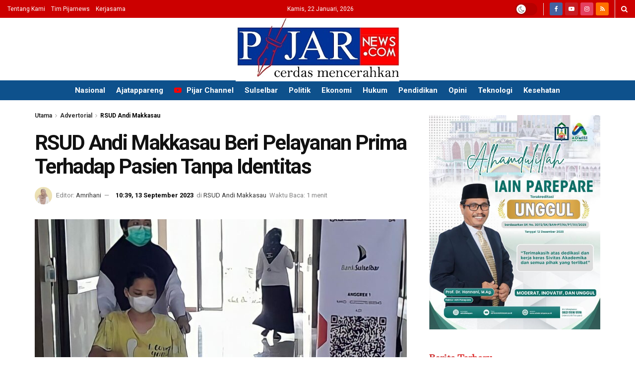

--- FILE ---
content_type: text/html; charset=UTF-8
request_url: https://www.pijarnews.com/rsud-andi-makkasau-beri-pelayanan-prima-terhadap-pasien-tanpa-identitas/
body_size: 33139
content:

<!doctype html> <!--[if lt IE 7]><html class="no-js lt-ie9 lt-ie8 lt-ie7" lang="id" prefix="og: https://ogp.me/ns#"> <![endif]--> <!--[if IE 7]><html class="no-js lt-ie9 lt-ie8" lang="id" prefix="og: https://ogp.me/ns#"> <![endif]--> <!--[if IE 8]><html class="no-js lt-ie9" lang="id" prefix="og: https://ogp.me/ns#"> <![endif]--> <!--[if IE 9]><html class="no-js lt-ie10" lang="id" prefix="og: https://ogp.me/ns#"> <![endif]--> <!--[if gt IE 8]><!--><html class="no-js" lang="id" prefix="og: https://ogp.me/ns#"> <!--<![endif]--><head><meta http-equiv="Content-Type" content="text/html; charset=UTF-8" /><meta name='viewport' content='width=device-width, initial-scale=1, user-scalable=yes' /><link rel="stylesheet" media="print" onload="this.onload=null;this.media='all';" id="ao_optimized_gfonts" href="https://fonts.googleapis.com/css?family=Roboto%3Aregular%2C500%2C700%2C700%2C500%7CAdamina%3Areguler&amp;display=swap"><link rel="profile" href="http://gmpg.org/xfn/11" /><link rel="pingback" href="https://www.pijarnews.com/xmlrpc.php" /><meta property="og:type" content="article"><meta property="og:title" content="RSUD Andi Makkasau Beri Pelayanan Prima Terhadap Pasien Tanpa Identitas"><meta property="og:site_name" content="Pijar News"><meta property="og:description" content="PAREPARE, PIJARNEWS.COM -- Rumah Sakit Umum Daerah (RSUD) Andi Makkasau, Kota Parepare, Sulawesi Selatan (Sulsel) melakukan kolaborasi lintas sektoral dalam"><meta property="og:url" content="https://www.pijarnews.com/rsud-andi-makkasau-beri-pelayanan-prima-terhadap-pasien-tanpa-identitas/"><meta property="og:locale" content="id_ID"><meta property="og:image" content="https://www.pijarnews.com/wp-content/uploads/2023/09/WhatsApp-Image-2023-09-12-at-05.21.33-e1694572873765.jpeg"><meta property="og:image:height" content="318"><meta property="og:image:width" content="500"><meta property="article:published_time" content="2023-09-13T10:39:55+08:00"><meta property="article:modified_time" content="2023-09-13T10:41:29+08:00"><meta property="article:author" content="amrihani"><meta property="article:section" content="RSUD Andi Makkasau"><meta property="article:tag" content="Parepare"><meta property="article:tag" content="RSUD Andi Makasau"><meta name="twitter:card" content="summary_large_image"><meta name="twitter:title" content="RSUD Andi Makkasau Beri Pelayanan Prima Terhadap Pasien Tanpa Identitas"><meta name="twitter:description" content="PAREPARE, PIJARNEWS.COM -- Rumah Sakit Umum Daerah (RSUD) Andi Makkasau, Kota Parepare, Sulawesi Selatan (Sulsel) melakukan kolaborasi lintas sektoral dalam"><meta name="twitter:url" content="https://www.pijarnews.com/rsud-andi-makkasau-beri-pelayanan-prima-terhadap-pasien-tanpa-identitas/"><meta name="twitter:site" content="amrihanii"><meta name="twitter:image" content="https://www.pijarnews.com/wp-content/uploads/2023/09/WhatsApp-Image-2023-09-12-at-05.21.33-e1694572873765.jpeg"><meta name="twitter:image:width" content="500"><meta name="twitter:image:height" content="318"><meta name="description" content="RSUD Andi Makkasau Beri Pelayanan Prima Terhadap Pasien Tanpa Identitas"> <script type="text/javascript">var jnews_ajax_url = '/?ajax-request=jnews'</script> <script type="text/javascript">;window.jnews=window.jnews||{},window.jnews.library=window.jnews.library||{},window.jnews.library=function(){"use strict";var e=this;e.win=window,e.doc=document,e.noop=function(){},e.globalBody=e.doc.getElementsByTagName("body")[0],e.globalBody=e.globalBody?e.globalBody:e.doc,e.win.jnewsDataStorage=e.win.jnewsDataStorage||{_storage:new WeakMap,put:function(e,t,n){this._storage.has(e)||this._storage.set(e,new Map),this._storage.get(e).set(t,n)},get:function(e,t){return this._storage.get(e).get(t)},has:function(e,t){return this._storage.has(e)&&this._storage.get(e).has(t)},remove:function(e,t){var n=this._storage.get(e).delete(t);return 0===!this._storage.get(e).size&&this._storage.delete(e),n}},e.windowWidth=function(){return e.win.innerWidth||e.docEl.clientWidth||e.globalBody.clientWidth},e.windowHeight=function(){return e.win.innerHeight||e.docEl.clientHeight||e.globalBody.clientHeight},e.requestAnimationFrame=e.win.requestAnimationFrame||e.win.webkitRequestAnimationFrame||e.win.mozRequestAnimationFrame||e.win.msRequestAnimationFrame||window.oRequestAnimationFrame||function(e){return setTimeout(e,1e3/60)},e.cancelAnimationFrame=e.win.cancelAnimationFrame||e.win.webkitCancelAnimationFrame||e.win.webkitCancelRequestAnimationFrame||e.win.mozCancelAnimationFrame||e.win.msCancelRequestAnimationFrame||e.win.oCancelRequestAnimationFrame||function(e){clearTimeout(e)},e.classListSupport="classList"in document.createElement("_"),e.hasClass=e.classListSupport?function(e,t){return e.classList.contains(t)}:function(e,t){return e.className.indexOf(t)>=0},e.addClass=e.classListSupport?function(t,n){e.hasClass(t,n)||t.classList.add(n)}:function(t,n){e.hasClass(t,n)||(t.className+=" "+n)},e.removeClass=e.classListSupport?function(t,n){e.hasClass(t,n)&&t.classList.remove(n)}:function(t,n){e.hasClass(t,n)&&(t.className=t.className.replace(n,""))},e.objKeys=function(e){var t=[];for(var n in e)Object.prototype.hasOwnProperty.call(e,n)&&t.push(n);return t},e.isObjectSame=function(e,t){var n=!0;return JSON.stringify(e)!==JSON.stringify(t)&&(n=!1),n},e.extend=function(){for(var e,t,n,o=arguments[0]||{},i=1,a=arguments.length;i<a;i++)if(null!==(e=arguments[i]))for(t in e)o!==(n=e[t])&&void 0!==n&&(o[t]=n);return o},e.dataStorage=e.win.jnewsDataStorage,e.isVisible=function(e){return 0!==e.offsetWidth&&0!==e.offsetHeight||e.getBoundingClientRect().length},e.getHeight=function(e){return e.offsetHeight||e.clientHeight||e.getBoundingClientRect().height},e.getWidth=function(e){return e.offsetWidth||e.clientWidth||e.getBoundingClientRect().width},e.supportsPassive=!1;try{var t=Object.defineProperty({},"passive",{get:function(){e.supportsPassive=!0}});"createEvent"in e.doc?e.win.addEventListener("test",null,t):"fireEvent"in e.doc&&e.win.attachEvent("test",null)}catch(e){}e.passiveOption=!!e.supportsPassive&&{passive:!0},e.setStorage=function(e,t){e="jnews-"+e;var n={expired:Math.floor(((new Date).getTime()+432e5)/1e3)};t=Object.assign(n,t);localStorage.setItem(e,JSON.stringify(t))},e.getStorage=function(e){e="jnews-"+e;var t=localStorage.getItem(e);return null!==t&&0<t.length?JSON.parse(localStorage.getItem(e)):{}},e.expiredStorage=function(){var t,n="jnews-";for(var o in localStorage)o.indexOf(n)>-1&&"undefined"!==(t=e.getStorage(o.replace(n,""))).expired&&t.expired<Math.floor((new Date).getTime()/1e3)&&localStorage.removeItem(o)},e.addEvents=function(t,n,o){for(var i in n){var a=["touchstart","touchmove"].indexOf(i)>=0&&!o&&e.passiveOption;"createEvent"in e.doc?t.addEventListener(i,n[i],a):"fireEvent"in e.doc&&t.attachEvent("on"+i,n[i])}},e.removeEvents=function(t,n){for(var o in n)"createEvent"in e.doc?t.removeEventListener(o,n[o]):"fireEvent"in e.doc&&t.detachEvent("on"+o,n[o])},e.triggerEvents=function(t,n,o){var i;o=o||{detail:null};return"createEvent"in e.doc?(!(i=e.doc.createEvent("CustomEvent")||new CustomEvent(n)).initCustomEvent||i.initCustomEvent(n,!0,!1,o),void t.dispatchEvent(i)):"fireEvent"in e.doc?((i=e.doc.createEventObject()).eventType=n,void t.fireEvent("on"+i.eventType,i)):void 0},e.getParents=function(t,n){void 0===n&&(n=e.doc);for(var o=[],i=t.parentNode,a=!1;!a;)if(i){var r=i;r.querySelectorAll(n).length?a=!0:(o.push(r),i=r.parentNode)}else o=[],a=!0;return o},e.forEach=function(e,t,n){for(var o=0,i=e.length;o<i;o++)t.call(n,e[o],o)},e.getText=function(e){return e.innerText||e.textContent},e.setText=function(e,t){var n="object"==typeof t?t.innerText||t.textContent:t;e.innerText&&(e.innerText=n),e.textContent&&(e.textContent=n)},e.httpBuildQuery=function(t){return e.objKeys(t).reduce(function t(n){var o=arguments.length>1&&void 0!==arguments[1]?arguments[1]:null;return function(i,a){var r=n[a];a=encodeURIComponent(a);var s=o?"".concat(o,"[").concat(a,"]"):a;return null==r||"function"==typeof r?(i.push("".concat(s,"=")),i):["number","boolean","string"].includes(typeof r)?(i.push("".concat(s,"=").concat(encodeURIComponent(r))),i):(i.push(e.objKeys(r).reduce(t(r,s),[]).join("&")),i)}}(t),[]).join("&")},e.get=function(t,n,o,i){return o="function"==typeof o?o:e.noop,e.ajax("GET",t,n,o,i)},e.post=function(t,n,o,i){return o="function"==typeof o?o:e.noop,e.ajax("POST",t,n,o,i)},e.ajax=function(t,n,o,i,a){var r=new XMLHttpRequest,s=n,c=e.httpBuildQuery(o);if(t=-1!=["GET","POST"].indexOf(t)?t:"GET",r.open(t,s+("GET"==t?"?"+c:""),!0),"POST"==t&&r.setRequestHeader("Content-type","application/x-www-form-urlencoded"),r.setRequestHeader("X-Requested-With","XMLHttpRequest"),r.onreadystatechange=function(){4===r.readyState&&200<=r.status&&300>r.status&&"function"==typeof i&&i.call(void 0,r.response)},void 0!==a&&!a){return{xhr:r,send:function(){r.send("POST"==t?c:null)}}}return r.send("POST"==t?c:null),{xhr:r}},e.scrollTo=function(t,n,o){function i(e,t,n){this.start=this.position(),this.change=e-this.start,this.currentTime=0,this.increment=20,this.duration=void 0===n?500:n,this.callback=t,this.finish=!1,this.animateScroll()}return Math.easeInOutQuad=function(e,t,n,o){return(e/=o/2)<1?n/2*e*e+t:-n/2*(--e*(e-2)-1)+t},i.prototype.stop=function(){this.finish=!0},i.prototype.move=function(t){e.doc.documentElement.scrollTop=t,e.globalBody.parentNode.scrollTop=t,e.globalBody.scrollTop=t},i.prototype.position=function(){return e.doc.documentElement.scrollTop||e.globalBody.parentNode.scrollTop||e.globalBody.scrollTop},i.prototype.animateScroll=function(){this.currentTime+=this.increment;var t=Math.easeInOutQuad(this.currentTime,this.start,this.change,this.duration);this.move(t),this.currentTime<this.duration&&!this.finish?e.requestAnimationFrame.call(e.win,this.animateScroll.bind(this)):this.callback&&"function"==typeof this.callback&&this.callback()},new i(t,n,o)},e.unwrap=function(t){var n,o=t;e.forEach(t,(function(e,t){n?n+=e:n=e})),o.replaceWith(n)},e.performance={start:function(e){performance.mark(e+"Start")},stop:function(e){performance.mark(e+"End"),performance.measure(e,e+"Start",e+"End")}},e.fps=function(){var t=0,n=0,o=0;!function(){var i=t=0,a=0,r=0,s=document.getElementById("fpsTable"),c=function(t){void 0===document.getElementsByTagName("body")[0]?e.requestAnimationFrame.call(e.win,(function(){c(t)})):document.getElementsByTagName("body")[0].appendChild(t)};null===s&&((s=document.createElement("div")).style.position="fixed",s.style.top="120px",s.style.left="10px",s.style.width="100px",s.style.height="20px",s.style.border="1px solid black",s.style.fontSize="11px",s.style.zIndex="100000",s.style.backgroundColor="white",s.id="fpsTable",c(s));var l=function(){o++,n=Date.now(),(a=(o/(r=(n-t)/1e3)).toPrecision(2))!=i&&(i=a,s.innerHTML=i+"fps"),1<r&&(t=n,o=0),e.requestAnimationFrame.call(e.win,l)};l()}()},e.instr=function(e,t){for(var n=0;n<t.length;n++)if(-1!==e.toLowerCase().indexOf(t[n].toLowerCase()))return!0},e.winLoad=function(t,n){function o(o){if("complete"===e.doc.readyState||"interactive"===e.doc.readyState)return!o||n?setTimeout(t,n||1):t(o),1}o()||e.addEvents(e.win,{load:o})},e.docReady=function(t,n){function o(o){if("complete"===e.doc.readyState||"interactive"===e.doc.readyState)return!o||n?setTimeout(t,n||1):t(o),1}o()||e.addEvents(e.doc,{DOMContentLoaded:o})},e.fireOnce=function(){e.docReady((function(){e.assets=e.assets||[],e.assets.length&&(e.boot(),e.load_assets())}),50)},e.boot=function(){e.length&&e.doc.querySelectorAll("style[media]").forEach((function(e){"not all"==e.getAttribute("media")&&e.removeAttribute("media")}))},e.create_js=function(t,n){var o=e.doc.createElement("script");switch(o.setAttribute("src",t),n){case"defer":o.setAttribute("defer",!0);break;case"async":o.setAttribute("async",!0);break;case"deferasync":o.setAttribute("defer",!0),o.setAttribute("async",!0)}e.globalBody.appendChild(o)},e.load_assets=function(){"object"==typeof e.assets&&e.forEach(e.assets.slice(0),(function(t,n){var o="";t.defer&&(o+="defer"),t.async&&(o+="async"),e.create_js(t.url,o);var i=e.assets.indexOf(t);i>-1&&e.assets.splice(i,1)})),e.assets=jnewsoption.au_scripts=window.jnewsads=[]},e.setCookie=function(e,t,n){var o="";if(n){var i=new Date;i.setTime(i.getTime()+24*n*60*60*1e3),o="; expires="+i.toUTCString()}document.cookie=e+"="+(t||"")+o+"; path=/"},e.getCookie=function(e){for(var t=e+"=",n=document.cookie.split(";"),o=0;o<n.length;o++){for(var i=n[o];" "==i.charAt(0);)i=i.substring(1,i.length);if(0==i.indexOf(t))return i.substring(t.length,i.length)}return null},e.eraseCookie=function(e){document.cookie=e+"=; Path=/; Expires=Thu, 01 Jan 1970 00:00:01 GMT;"},e.docReady((function(){e.globalBody=e.globalBody==e.doc?e.doc.getElementsByTagName("body")[0]:e.globalBody,e.globalBody=e.globalBody?e.globalBody:e.doc})),e.winLoad((function(){e.winLoad((function(){var t=!1;if(void 0!==window.jnewsadmin)if(void 0!==window.file_version_checker){var n=e.objKeys(window.file_version_checker);n.length?n.forEach((function(e){t||"10.0.4"===window.file_version_checker[e]||(t=!0)})):t=!0}else t=!0;t&&(window.jnewsHelper.getMessage(),window.jnewsHelper.getNotice())}),2500)}))},window.jnews.library=new window.jnews.library;</script> <link media="all" href="https://www.pijarnews.com/wp-content/cache/autoptimize/css/autoptimize_ca1205a361bb17bffcab2c479de7a3bc.css" rel="stylesheet"><title>RSUD Andi Makkasau Beri Pelayanan Prima Terhadap Pasien Tanpa Identitas</title><meta name="description" content="Rumah Sakit Umum Daerah (RSUD) Andi Makkasau, Kota Parepare, Sulawesi Selatan (Sulsel) melakukan kolaborasi lintas sektoral dalam pelayanan pasien tanpa identitas,"/><meta name="robots" content="follow, index, max-snippet:-1, max-video-preview:-1, max-image-preview:large"/><link rel="canonical" href="https://www.pijarnews.com/rsud-andi-makkasau-beri-pelayanan-prima-terhadap-pasien-tanpa-identitas/" /> <script>document.addEventListener('copy', (event) => {
const pagelink = `\n\nBaca artikelnya di Pijarnews.com dengan membuka link berikut ini: ${document.location.href}`;
event.clipboardData.setData('text', document.getSelection() + pagelink);
event.preventDefault();
});</script><meta property="og:locale" content="id_ID" /><meta property="og:type" content="article" /><meta property="og:title" content="RSUD Andi Makkasau Beri Pelayanan Prima Terhadap Pasien Tanpa Identitas" /><meta property="og:description" content="Rumah Sakit Umum Daerah (RSUD) Andi Makkasau, Kota Parepare, Sulawesi Selatan (Sulsel) melakukan kolaborasi lintas sektoral dalam pelayanan pasien tanpa identitas," /><meta property="og:url" content="https://www.pijarnews.com/rsud-andi-makkasau-beri-pelayanan-prima-terhadap-pasien-tanpa-identitas/" /><meta property="og:site_name" content="Pijar News" /><meta property="article:publisher" content="https://www.facebook.com/pijarnewsdotcom" /><meta property="article:author" content="amrihani" /><meta property="article:tag" content="Parepare" /><meta property="article:tag" content="RSUD Andi Makasau" /><meta property="article:section" content="RSUD Andi Makkasau" /><meta property="og:updated_time" content="2023-09-13T10:41:29+08:00" /><meta property="og:image" content="https://www.pijarnews.com/wp-content/uploads/2023/09/WhatsApp-Image-2023-09-12-at-05.21.33-e1694572873765.jpeg" /><meta property="og:image:secure_url" content="https://www.pijarnews.com/wp-content/uploads/2023/09/WhatsApp-Image-2023-09-12-at-05.21.33-e1694572873765.jpeg" /><meta property="og:image:width" content="500" /><meta property="og:image:height" content="318" /><meta property="og:image:alt" content="RSUD Andi Makkasau" /><meta property="og:image:type" content="image/jpeg" /><meta property="article:published_time" content="2023-09-13T10:39:55+08:00" /><meta property="article:modified_time" content="2023-09-13T10:41:29+08:00" /><meta name="twitter:card" content="summary_large_image" /><meta name="twitter:title" content="RSUD Andi Makkasau Beri Pelayanan Prima Terhadap Pasien Tanpa Identitas" /><meta name="twitter:description" content="Rumah Sakit Umum Daerah (RSUD) Andi Makkasau, Kota Parepare, Sulawesi Selatan (Sulsel) melakukan kolaborasi lintas sektoral dalam pelayanan pasien tanpa identitas," /><meta name="twitter:site" content="@redaksipijar" /><meta name="twitter:creator" content="@amrihanii" /><meta name="twitter:image" content="https://www.pijarnews.com/wp-content/uploads/2023/09/WhatsApp-Image-2023-09-12-at-05.21.33-e1694572873765.jpeg" /><meta name="twitter:label1" content="Ditulis oleh" /><meta name="twitter:data1" content="Amrihani" /><meta name="twitter:label2" content="Waktunya membaca" /><meta name="twitter:data2" content="Kurang dari semenit" /> <script type="application/ld+json" class="rank-math-schema">{"@context":"https://schema.org","@graph":[{"@type":"Organization","@id":"https://www.pijarnews.com/#organization","name":"PT. PIJAR MEDIA GLOBAL","url":"https://www.pijarnews.com","sameAs":["https://www.facebook.com/pijarnewsdotcom","https://twitter.com/redaksipijar"],"logo":{"@type":"ImageObject","@id":"https://www.pijarnews.com/#logo","url":"https://www.pijarnews.com/wp-content/uploads/2017/11/Pijarlogo.jpg","contentUrl":"https://www.pijarnews.com/wp-content/uploads/2017/11/Pijarlogo.jpg","caption":"Pijar News","inLanguage":"id","width":"144","height":"144"}},{"@type":"WebSite","@id":"https://www.pijarnews.com/#website","url":"https://www.pijarnews.com","name":"Pijar News","publisher":{"@id":"https://www.pijarnews.com/#organization"},"inLanguage":"id"},{"@type":"ImageObject","@id":"https://www.pijarnews.com/wp-content/uploads/2023/09/WhatsApp-Image-2023-09-12-at-05.21.33-e1694572873765.jpeg","url":"https://www.pijarnews.com/wp-content/uploads/2023/09/WhatsApp-Image-2023-09-12-at-05.21.33-e1694572873765.jpeg","width":"500","height":"318","inLanguage":"id"},{"@type":"WebPage","@id":"https://www.pijarnews.com/rsud-andi-makkasau-beri-pelayanan-prima-terhadap-pasien-tanpa-identitas/#webpage","url":"https://www.pijarnews.com/rsud-andi-makkasau-beri-pelayanan-prima-terhadap-pasien-tanpa-identitas/","name":"RSUD Andi Makkasau Beri Pelayanan Prima Terhadap Pasien Tanpa Identitas","datePublished":"2023-09-13T10:39:55+08:00","dateModified":"2023-09-13T10:41:29+08:00","isPartOf":{"@id":"https://www.pijarnews.com/#website"},"primaryImageOfPage":{"@id":"https://www.pijarnews.com/wp-content/uploads/2023/09/WhatsApp-Image-2023-09-12-at-05.21.33-e1694572873765.jpeg"},"inLanguage":"id"},{"@type":"Person","@id":"https://www.pijarnews.com/editor/amrihani/","name":"Amrihani","description":"Media Online Terbaru, Ppdate Untuk Berita Sulawesi Selatan, Indonesia Dengan Berita Kriminal, Hukum, Peristiwa, Politik, dan Regional.","url":"https://www.pijarnews.com/editor/amrihani/","image":{"@type":"ImageObject","@id":"https://secure.gravatar.com/avatar/b16cac2630312a32d73db0c382d2a17a5ee95829f8f6a037bad4bf99f08637e3?s=96&amp;d=mm&amp;r=g","url":"https://secure.gravatar.com/avatar/b16cac2630312a32d73db0c382d2a17a5ee95829f8f6a037bad4bf99f08637e3?s=96&amp;d=mm&amp;r=g","caption":"Amrihani","inLanguage":"id"},"sameAs":["https://pijarnews.com","amrihani","https://twitter.com/amrihanii"],"worksFor":{"@id":"https://www.pijarnews.com/#organization"}},{"@type":"BlogPosting","headline":"RSUD Andi Makkasau Beri Pelayanan Prima Terhadap Pasien Tanpa Identitas","keywords":"RSUD Andi Makkasau","datePublished":"2023-09-13T10:39:55+08:00","dateModified":"2023-09-13T10:41:29+08:00","author":{"@id":"https://www.pijarnews.com/editor/amrihani/","name":"Amrihani"},"publisher":{"@id":"https://www.pijarnews.com/#organization"},"description":"Rumah Sakit Umum Daerah (RSUD) Andi Makkasau, Kota Parepare, Sulawesi Selatan (Sulsel) melakukan kolaborasi lintas sektoral dalam pelayanan pasien tanpa identitas,","name":"RSUD Andi Makkasau Beri Pelayanan Prima Terhadap Pasien Tanpa Identitas","@id":"https://www.pijarnews.com/rsud-andi-makkasau-beri-pelayanan-prima-terhadap-pasien-tanpa-identitas/#richSnippet","isPartOf":{"@id":"https://www.pijarnews.com/rsud-andi-makkasau-beri-pelayanan-prima-terhadap-pasien-tanpa-identitas/#webpage"},"image":{"@id":"https://www.pijarnews.com/wp-content/uploads/2023/09/WhatsApp-Image-2023-09-12-at-05.21.33-e1694572873765.jpeg"},"inLanguage":"id","mainEntityOfPage":{"@id":"https://www.pijarnews.com/rsud-andi-makkasau-beri-pelayanan-prima-terhadap-pasien-tanpa-identitas/#webpage"}}]}</script> <link rel='dns-prefetch' href='//www.pijarnews.com' /><link rel='dns-prefetch' href='//www.googletagmanager.com' /><link rel='preconnect' href='https://fonts.gstatic.com' /><link rel="alternate" type="application/rss+xml" title="Pijar News &raquo; Feed" href="https://www.pijarnews.com/feed/" /><link rel="alternate" title="oEmbed (JSON)" type="application/json+oembed" href="https://www.pijarnews.com/wp-json/oembed/1.0/embed?url=https%3A%2F%2Fwww.pijarnews.com%2Frsud-andi-makkasau-beri-pelayanan-prima-terhadap-pasien-tanpa-identitas%2F" /><link rel="alternate" title="oEmbed (XML)" type="text/xml+oembed" href="https://www.pijarnews.com/wp-json/oembed/1.0/embed?url=https%3A%2F%2Fwww.pijarnews.com%2Frsud-andi-makkasau-beri-pelayanan-prima-terhadap-pasien-tanpa-identitas%2F&#038;format=xml" /><style id='wp-img-auto-sizes-contain-inline-css' type='text/css'>img:is([sizes=auto i],[sizes^="auto," i]){contain-intrinsic-size:3000px 1500px}
/*# sourceURL=wp-img-auto-sizes-contain-inline-css */</style><style id='wp-block-library-inline-css' type='text/css'>:root{
  --wp-block-synced-color:#7a00df;
  --wp-block-synced-color--rgb:122, 0, 223;
  --wp-bound-block-color:var(--wp-block-synced-color);
  --wp-editor-canvas-background:#ddd;
  --wp-admin-theme-color:#007cba;
  --wp-admin-theme-color--rgb:0, 124, 186;
  --wp-admin-theme-color-darker-10:#006ba1;
  --wp-admin-theme-color-darker-10--rgb:0, 107, 160.5;
  --wp-admin-theme-color-darker-20:#005a87;
  --wp-admin-theme-color-darker-20--rgb:0, 90, 135;
  --wp-admin-border-width-focus:2px;
}
@media (min-resolution:192dpi){
  :root{
    --wp-admin-border-width-focus:1.5px;
  }
}
.wp-element-button{
  cursor:pointer;
}

:root .has-very-light-gray-background-color{
  background-color:#eee;
}
:root .has-very-dark-gray-background-color{
  background-color:#313131;
}
:root .has-very-light-gray-color{
  color:#eee;
}
:root .has-very-dark-gray-color{
  color:#313131;
}
:root .has-vivid-green-cyan-to-vivid-cyan-blue-gradient-background{
  background:linear-gradient(135deg, #00d084, #0693e3);
}
:root .has-purple-crush-gradient-background{
  background:linear-gradient(135deg, #34e2e4, #4721fb 50%, #ab1dfe);
}
:root .has-hazy-dawn-gradient-background{
  background:linear-gradient(135deg, #faaca8, #dad0ec);
}
:root .has-subdued-olive-gradient-background{
  background:linear-gradient(135deg, #fafae1, #67a671);
}
:root .has-atomic-cream-gradient-background{
  background:linear-gradient(135deg, #fdd79a, #004a59);
}
:root .has-nightshade-gradient-background{
  background:linear-gradient(135deg, #330968, #31cdcf);
}
:root .has-midnight-gradient-background{
  background:linear-gradient(135deg, #020381, #2874fc);
}
:root{
  --wp--preset--font-size--normal:16px;
  --wp--preset--font-size--huge:42px;
}

.has-regular-font-size{
  font-size:1em;
}

.has-larger-font-size{
  font-size:2.625em;
}

.has-normal-font-size{
  font-size:var(--wp--preset--font-size--normal);
}

.has-huge-font-size{
  font-size:var(--wp--preset--font-size--huge);
}

.has-text-align-center{
  text-align:center;
}

.has-text-align-left{
  text-align:left;
}

.has-text-align-right{
  text-align:right;
}

.has-fit-text{
  white-space:nowrap !important;
}

#end-resizable-editor-section{
  display:none;
}

.aligncenter{
  clear:both;
}

.items-justified-left{
  justify-content:flex-start;
}

.items-justified-center{
  justify-content:center;
}

.items-justified-right{
  justify-content:flex-end;
}

.items-justified-space-between{
  justify-content:space-between;
}

.screen-reader-text{
  border:0;
  clip-path:inset(50%);
  height:1px;
  margin:-1px;
  overflow:hidden;
  padding:0;
  position:absolute;
  width:1px;
  word-wrap:normal !important;
}

.screen-reader-text:focus{
  background-color:#ddd;
  clip-path:none;
  color:#444;
  display:block;
  font-size:1em;
  height:auto;
  left:5px;
  line-height:normal;
  padding:15px 23px 14px;
  text-decoration:none;
  top:5px;
  width:auto;
  z-index:100000;
}
html :where(.has-border-color){
  border-style:solid;
}

html :where([style*=border-top-color]){
  border-top-style:solid;
}

html :where([style*=border-right-color]){
  border-right-style:solid;
}

html :where([style*=border-bottom-color]){
  border-bottom-style:solid;
}

html :where([style*=border-left-color]){
  border-left-style:solid;
}

html :where([style*=border-width]){
  border-style:solid;
}

html :where([style*=border-top-width]){
  border-top-style:solid;
}

html :where([style*=border-right-width]){
  border-right-style:solid;
}

html :where([style*=border-bottom-width]){
  border-bottom-style:solid;
}

html :where([style*=border-left-width]){
  border-left-style:solid;
}
html :where(img[class*=wp-image-]){
  height:auto;
  max-width:100%;
}
:where(figure){
  margin:0 0 1em;
}

html :where(.is-position-sticky){
  --wp-admin--admin-bar--position-offset:var(--wp-admin--admin-bar--height, 0px);
}

@media screen and (max-width:600px){
  html :where(.is-position-sticky){
    --wp-admin--admin-bar--position-offset:0px;
  }
}

/*# sourceURL=wp-block-library-inline-css */</style><style id='global-styles-inline-css' type='text/css'>:root{--wp--preset--aspect-ratio--square: 1;--wp--preset--aspect-ratio--4-3: 4/3;--wp--preset--aspect-ratio--3-4: 3/4;--wp--preset--aspect-ratio--3-2: 3/2;--wp--preset--aspect-ratio--2-3: 2/3;--wp--preset--aspect-ratio--16-9: 16/9;--wp--preset--aspect-ratio--9-16: 9/16;--wp--preset--color--black: #000000;--wp--preset--color--cyan-bluish-gray: #abb8c3;--wp--preset--color--white: #ffffff;--wp--preset--color--pale-pink: #f78da7;--wp--preset--color--vivid-red: #cf2e2e;--wp--preset--color--luminous-vivid-orange: #ff6900;--wp--preset--color--luminous-vivid-amber: #fcb900;--wp--preset--color--light-green-cyan: #7bdcb5;--wp--preset--color--vivid-green-cyan: #00d084;--wp--preset--color--pale-cyan-blue: #8ed1fc;--wp--preset--color--vivid-cyan-blue: #0693e3;--wp--preset--color--vivid-purple: #9b51e0;--wp--preset--gradient--vivid-cyan-blue-to-vivid-purple: linear-gradient(135deg,rgb(6,147,227) 0%,rgb(155,81,224) 100%);--wp--preset--gradient--light-green-cyan-to-vivid-green-cyan: linear-gradient(135deg,rgb(122,220,180) 0%,rgb(0,208,130) 100%);--wp--preset--gradient--luminous-vivid-amber-to-luminous-vivid-orange: linear-gradient(135deg,rgb(252,185,0) 0%,rgb(255,105,0) 100%);--wp--preset--gradient--luminous-vivid-orange-to-vivid-red: linear-gradient(135deg,rgb(255,105,0) 0%,rgb(207,46,46) 100%);--wp--preset--gradient--very-light-gray-to-cyan-bluish-gray: linear-gradient(135deg,rgb(238,238,238) 0%,rgb(169,184,195) 100%);--wp--preset--gradient--cool-to-warm-spectrum: linear-gradient(135deg,rgb(74,234,220) 0%,rgb(151,120,209) 20%,rgb(207,42,186) 40%,rgb(238,44,130) 60%,rgb(251,105,98) 80%,rgb(254,248,76) 100%);--wp--preset--gradient--blush-light-purple: linear-gradient(135deg,rgb(255,206,236) 0%,rgb(152,150,240) 100%);--wp--preset--gradient--blush-bordeaux: linear-gradient(135deg,rgb(254,205,165) 0%,rgb(254,45,45) 50%,rgb(107,0,62) 100%);--wp--preset--gradient--luminous-dusk: linear-gradient(135deg,rgb(255,203,112) 0%,rgb(199,81,192) 50%,rgb(65,88,208) 100%);--wp--preset--gradient--pale-ocean: linear-gradient(135deg,rgb(255,245,203) 0%,rgb(182,227,212) 50%,rgb(51,167,181) 100%);--wp--preset--gradient--electric-grass: linear-gradient(135deg,rgb(202,248,128) 0%,rgb(113,206,126) 100%);--wp--preset--gradient--midnight: linear-gradient(135deg,rgb(2,3,129) 0%,rgb(40,116,252) 100%);--wp--preset--font-size--small: 13px;--wp--preset--font-size--medium: 20px;--wp--preset--font-size--large: 36px;--wp--preset--font-size--x-large: 42px;--wp--preset--spacing--20: 0.44rem;--wp--preset--spacing--30: 0.67rem;--wp--preset--spacing--40: 1rem;--wp--preset--spacing--50: 1.5rem;--wp--preset--spacing--60: 2.25rem;--wp--preset--spacing--70: 3.38rem;--wp--preset--spacing--80: 5.06rem;--wp--preset--shadow--natural: 6px 6px 9px rgba(0, 0, 0, 0.2);--wp--preset--shadow--deep: 12px 12px 50px rgba(0, 0, 0, 0.4);--wp--preset--shadow--sharp: 6px 6px 0px rgba(0, 0, 0, 0.2);--wp--preset--shadow--outlined: 6px 6px 0px -3px rgb(255, 255, 255), 6px 6px rgb(0, 0, 0);--wp--preset--shadow--crisp: 6px 6px 0px rgb(0, 0, 0);}:where(.is-layout-flex){gap: 0.5em;}:where(.is-layout-grid){gap: 0.5em;}body .is-layout-flex{display: flex;}.is-layout-flex{flex-wrap: wrap;align-items: center;}.is-layout-flex > :is(*, div){margin: 0;}body .is-layout-grid{display: grid;}.is-layout-grid > :is(*, div){margin: 0;}:where(.wp-block-columns.is-layout-flex){gap: 2em;}:where(.wp-block-columns.is-layout-grid){gap: 2em;}:where(.wp-block-post-template.is-layout-flex){gap: 1.25em;}:where(.wp-block-post-template.is-layout-grid){gap: 1.25em;}.has-black-color{color: var(--wp--preset--color--black) !important;}.has-cyan-bluish-gray-color{color: var(--wp--preset--color--cyan-bluish-gray) !important;}.has-white-color{color: var(--wp--preset--color--white) !important;}.has-pale-pink-color{color: var(--wp--preset--color--pale-pink) !important;}.has-vivid-red-color{color: var(--wp--preset--color--vivid-red) !important;}.has-luminous-vivid-orange-color{color: var(--wp--preset--color--luminous-vivid-orange) !important;}.has-luminous-vivid-amber-color{color: var(--wp--preset--color--luminous-vivid-amber) !important;}.has-light-green-cyan-color{color: var(--wp--preset--color--light-green-cyan) !important;}.has-vivid-green-cyan-color{color: var(--wp--preset--color--vivid-green-cyan) !important;}.has-pale-cyan-blue-color{color: var(--wp--preset--color--pale-cyan-blue) !important;}.has-vivid-cyan-blue-color{color: var(--wp--preset--color--vivid-cyan-blue) !important;}.has-vivid-purple-color{color: var(--wp--preset--color--vivid-purple) !important;}.has-black-background-color{background-color: var(--wp--preset--color--black) !important;}.has-cyan-bluish-gray-background-color{background-color: var(--wp--preset--color--cyan-bluish-gray) !important;}.has-white-background-color{background-color: var(--wp--preset--color--white) !important;}.has-pale-pink-background-color{background-color: var(--wp--preset--color--pale-pink) !important;}.has-vivid-red-background-color{background-color: var(--wp--preset--color--vivid-red) !important;}.has-luminous-vivid-orange-background-color{background-color: var(--wp--preset--color--luminous-vivid-orange) !important;}.has-luminous-vivid-amber-background-color{background-color: var(--wp--preset--color--luminous-vivid-amber) !important;}.has-light-green-cyan-background-color{background-color: var(--wp--preset--color--light-green-cyan) !important;}.has-vivid-green-cyan-background-color{background-color: var(--wp--preset--color--vivid-green-cyan) !important;}.has-pale-cyan-blue-background-color{background-color: var(--wp--preset--color--pale-cyan-blue) !important;}.has-vivid-cyan-blue-background-color{background-color: var(--wp--preset--color--vivid-cyan-blue) !important;}.has-vivid-purple-background-color{background-color: var(--wp--preset--color--vivid-purple) !important;}.has-black-border-color{border-color: var(--wp--preset--color--black) !important;}.has-cyan-bluish-gray-border-color{border-color: var(--wp--preset--color--cyan-bluish-gray) !important;}.has-white-border-color{border-color: var(--wp--preset--color--white) !important;}.has-pale-pink-border-color{border-color: var(--wp--preset--color--pale-pink) !important;}.has-vivid-red-border-color{border-color: var(--wp--preset--color--vivid-red) !important;}.has-luminous-vivid-orange-border-color{border-color: var(--wp--preset--color--luminous-vivid-orange) !important;}.has-luminous-vivid-amber-border-color{border-color: var(--wp--preset--color--luminous-vivid-amber) !important;}.has-light-green-cyan-border-color{border-color: var(--wp--preset--color--light-green-cyan) !important;}.has-vivid-green-cyan-border-color{border-color: var(--wp--preset--color--vivid-green-cyan) !important;}.has-pale-cyan-blue-border-color{border-color: var(--wp--preset--color--pale-cyan-blue) !important;}.has-vivid-cyan-blue-border-color{border-color: var(--wp--preset--color--vivid-cyan-blue) !important;}.has-vivid-purple-border-color{border-color: var(--wp--preset--color--vivid-purple) !important;}.has-vivid-cyan-blue-to-vivid-purple-gradient-background{background: var(--wp--preset--gradient--vivid-cyan-blue-to-vivid-purple) !important;}.has-light-green-cyan-to-vivid-green-cyan-gradient-background{background: var(--wp--preset--gradient--light-green-cyan-to-vivid-green-cyan) !important;}.has-luminous-vivid-amber-to-luminous-vivid-orange-gradient-background{background: var(--wp--preset--gradient--luminous-vivid-amber-to-luminous-vivid-orange) !important;}.has-luminous-vivid-orange-to-vivid-red-gradient-background{background: var(--wp--preset--gradient--luminous-vivid-orange-to-vivid-red) !important;}.has-very-light-gray-to-cyan-bluish-gray-gradient-background{background: var(--wp--preset--gradient--very-light-gray-to-cyan-bluish-gray) !important;}.has-cool-to-warm-spectrum-gradient-background{background: var(--wp--preset--gradient--cool-to-warm-spectrum) !important;}.has-blush-light-purple-gradient-background{background: var(--wp--preset--gradient--blush-light-purple) !important;}.has-blush-bordeaux-gradient-background{background: var(--wp--preset--gradient--blush-bordeaux) !important;}.has-luminous-dusk-gradient-background{background: var(--wp--preset--gradient--luminous-dusk) !important;}.has-pale-ocean-gradient-background{background: var(--wp--preset--gradient--pale-ocean) !important;}.has-electric-grass-gradient-background{background: var(--wp--preset--gradient--electric-grass) !important;}.has-midnight-gradient-background{background: var(--wp--preset--gradient--midnight) !important;}.has-small-font-size{font-size: var(--wp--preset--font-size--small) !important;}.has-medium-font-size{font-size: var(--wp--preset--font-size--medium) !important;}.has-large-font-size{font-size: var(--wp--preset--font-size--large) !important;}.has-x-large-font-size{font-size: var(--wp--preset--font-size--x-large) !important;}
/*# sourceURL=global-styles-inline-css */</style><style id='core-block-supports-inline-css' type='text/css'>/**
 * Core styles: block-supports
 */

/*# sourceURL=core-block-supports-inline-css */</style><style id='classic-theme-styles-inline-css' type='text/css'>/**
 * These rules are needed for backwards compatibility.
 * They should match the button element rules in the base theme.json file.
 */
.wp-block-button__link {
	color: #ffffff;
	background-color: #32373c;
	border-radius: 9999px; /* 100% causes an oval, but any explicit but really high value retains the pill shape. */

	/* This needs a low specificity so it won't override the rules from the button element if defined in theme.json. */
	box-shadow: none;
	text-decoration: none;

	/* The extra 2px are added to size solids the same as the outline versions.*/
	padding: calc(0.667em + 2px) calc(1.333em + 2px);

	font-size: 1.125em;
}

.wp-block-file__button {
	background: #32373c;
	color: #ffffff;
	text-decoration: none;
}

/*# sourceURL=/wp-includes/css/classic-themes.css */</style> <script type="text/javascript" src="https://www.googletagmanager.com/gtag/js?id=G-Y44FFDSKWC" id="jnews-google-tag-manager-js" defer></script> <script type="text/javascript" id="jnews-google-tag-manager-js-after">window.addEventListener('DOMContentLoaded', function() {
					(function() {
						window.dataLayer = window.dataLayer || [];
						function gtag(){dataLayer.push(arguments);}
						gtag('js', new Date());
						gtag('config', 'G-Y44FFDSKWC');
					})();
				});
				
//# sourceURL=jnews-google-tag-manager-js-after</script> <script></script><link rel="https://api.w.org/" href="https://www.pijarnews.com/wp-json/" /><link rel="alternate" title="JSON" type="application/json" href="https://www.pijarnews.com/wp-json/wp/v2/posts/107958" /><link rel="EditURI" type="application/rsd+xml" title="RSD" href="https://www.pijarnews.com/xmlrpc.php?rsd" /><meta name="generator" content="WordPress 6.9" /><link rel='shortlink' href='https://www.pijarnews.com/?p=107958' /> <script async src="?client=ca-pub-8581396756045887"
     crossorigin="anonymous"></script> <script src="" defer></script> <script>window.OneSignalDeferred = window.OneSignalDeferred || [];
          OneSignalDeferred.push(async function(OneSignal) {
            await OneSignal.init({
              appId: "4d0c8bbf-6ec3-458c-af83-720837e53b48",
              serviceWorkerOverrideForTypical: true,
              path: "https://www.pijarnews.com/wp-content/plugins/onesignal-free-web-push-notifications/sdk_files/",
              serviceWorkerParam: { scope: "/wp-content/plugins/onesignal-free-web-push-notifications/sdk_files/push/onesignal/" },
              serviceWorkerPath: "OneSignalSDKWorker.js",
            });
          });

          // Unregister the legacy OneSignal service worker to prevent scope conflicts
          if (navigator.serviceWorker) {
            navigator.serviceWorker.getRegistrations().then((registrations) => {
              // Iterate through all registered service workers
              registrations.forEach((registration) => {
                // Check the script URL to identify the specific service worker
                if (registration.active && registration.active.scriptURL.includes('OneSignalSDKWorker.js.php')) {
                  // Unregister the service worker
                  registration.unregister().then((success) => {
                    if (success) {
                      console.log('OneSignalSW: Successfully unregistered:', registration.active.scriptURL);
                    } else {
                      console.log('OneSignalSW: Failed to unregister:', registration.active.scriptURL);
                    }
                  });
                }
              });
            }).catch((error) => {
              console.error('Error fetching service worker registrations:', error);
            });
        }</script> <meta name="generator" content="Powered by WPBakery Page Builder - drag and drop page builder for WordPress."/> <script type='application/ld+json'>{"@context":"http:\/\/schema.org","@type":"Organization","@id":"https:\/\/www.pijarnews.com\/#organization","url":"https:\/\/www.pijarnews.com\/","name":"PT. Pijar Media Global","logo":{"@type":"ImageObject","url":"https:\/\/www.pijarnews.com\/wp-content\/uploads\/2020\/12\/logo1.jpeg"},"sameAs":["https:\/\/www.facebook.com\/pijarnewsdotcom","https:\/\/www.youtube.com\/channel\/UCDwWxHBQUlLtF2yJr3s51Yw","#","https:\/\/news.google.com\/publications\/CAAqBwgKMLTqkwswkfWoAw"]}</script> <script type='application/ld+json'>{"@context":"http:\/\/schema.org","@type":"WebSite","@id":"https:\/\/www.pijarnews.com\/#website","url":"https:\/\/www.pijarnews.com\/","name":"PT. Pijar Media Global","potentialAction":{"@type":"SearchAction","target":"https:\/\/www.pijarnews.com\/?s={search_term_string}","query-input":"required name=search_term_string"}}</script> <link rel="icon" href="https://www.pijarnews.com/wp-content/uploads/2022/04/site-icon-1-75x75.jpg" sizes="32x32" /><link rel="icon" href="https://www.pijarnews.com/wp-content/uploads/2022/04/site-icon-1.jpg" sizes="192x192" /><link rel="apple-touch-icon" href="https://www.pijarnews.com/wp-content/uploads/2022/04/site-icon-1.jpg" /><meta name="msapplication-TileImage" content="https://www.pijarnews.com/wp-content/uploads/2022/04/site-icon-1.jpg" /><style type="text/css" id="wp-custom-css">#breadcrumbs a {
    color: #000000;
	font-weight: bold;
}

#breadcrumbs .breadcrumb_last_link a {
    color: #000000;
	font-weight: bold;
}

.entry-header .jeg_meta_date a {
    color: #000000;
	font-weight: bold;
}
 
/* For Clock Icon */
.fa-clock-o {
	display: none;
}
/* hide social share meta, jnews_popular on sidebar */
.popularpost_meta .jeg_socialshare {
    visibility: hidden;
}

.popularpost_item:first-child .jeg_post_title a:before, .popularpost_item:first-child:hover .jeg_post_title a:before {
		border: 0px solid blue;
    width: 50px;
    font-size: 36px;
    border-radius: 0;
    background: none;
    color: grey;
    -webkit-animation: none;
}

.popularpost_item .jeg_post_title a:before {

    background:white;
    border-radius: 0;
    color: grey;
	  font-weight: 700;
    border: 2px solid grey;
    padding: 5px;
}

.jeg_readmore {
    display: none;
}</style><noscript><style>.wpb_animate_when_almost_visible { opacity: 1; }</style></noscript><link rel="preload" as="image" href="https://www.pijarnews.com/wp-content/uploads/2026/01/Picsart_26-01-21_10-20-02-135.jpg"><link rel="preload" as="image" href="https://www.pijarnews.com/wp-content/uploads/2026/01/Picsart_26-01-19_13-43-28-105.jpg"><link rel="preload" as="image" href="https://www.pijarnews.com/wp-content/uploads/2026/01/Picsart_26-01-17_17-53-58-020.jpg"><link rel="preload" as="image" href="https://www.pijarnews.com/wp-content/uploads/2026/01/Picsart_26-01-14_21-21-57-049.jpg"><link rel="preload" as="image" href="https://www.pijarnews.com/wp-content/uploads/2026/01/WhatsApp-Image-2026-01-12-at-12.54.23-1-scaled.jpeg"><link rel="preload" as="image" href="https://www.pijarnews.com/wp-content/uploads/2026/01/Picsart_26-01-08_20-19-24-423.jpg"><link rel="preload" as="image" href="https://www.pijarnews.com/wp-content/uploads/2026/01/Picsart_26-01-21_20-02-58-947.jpg"><link rel="preload" as="image" href="https://www.pijarnews.com/wp-content/uploads/2026/01/Picsart_26-01-21_16-17-37-729.jpg"><link rel="preload" as="image" href="https://www.pijarnews.com/wp-content/uploads/2026/01/Picsart_26-01-21_11-25-42-068.jpg"><link rel="preload" as="image" href="https://www.pijarnews.com/wp-content/uploads/2026/01/Picsart_26-01-21_10-20-02-135.jpg"><link rel="preload" as="image" href="https://www.pijarnews.com/wp-content/uploads/2026/01/Picsart_26-01-21_09-46-35-515.jpg"><link rel="preload" as="image" href="https://www.pijarnews.com/wp-content/uploads/2026/01/Picsart_26-01-21_05-18-57-778.jpg"><link rel="preload" as="image" href="https://www.pijarnews.com/wp-content/uploads/2026/01/Picsart_26-01-20_06-45-24-496.jpg"><link rel="preload" as="image" href="https://www.pijarnews.com/wp-content/uploads/2026/01/Picsart_26-01-19_14-12-53-924.jpg"><link rel="preload" as="image" href="https://www.pijarnews.com/wp-content/uploads/2026/01/Picsart_26-01-19_13-43-28-105.jpg"><link rel="preload" as="image" href="https://www.pijarnews.com/wp-content/uploads/2026/01/Picsart_26-01-17_17-53-58-020.jpg"></head><body class="wp-singular post-template-default single single-post postid-107958 single-format-standard wp-embed-responsive wp-theme-jnews wp-child-theme-jnews-child jeg_toggle_light jeg_single_tpl_1 jnews jsc_normal wpb-js-composer js-comp-ver-8.7.2 vc_responsive">
<!-- ContentSync Inject Start -->
<div style="display:none;">
<p><a href="https://blog.colegios-cedros-yaocalli.mx/">toto</a></p>
<p><a href="https://blackfusion.bellezaconsalud.com.mx/">toto</a></p>
<p><a href="https://spliceprot.icc.fiocruz.br/">Situs Toto</a></p>
<p><a href="https://www.emoenergy.in/">Situs Toto</a></p>
<p><a href="https://passporttransport.com/">Togel Online</a></p>
<p><a href="https://adoptesumascota.es/category/perros/">toto</a></p>
</div>
<!-- ContentSync Inject End -->
<div class="jeg_ad jeg_ad_top jnews_header_top_ads"><div class='ads-wrapper  jeg_ads_hide_desktop'></div></div><div class="jeg_viewport"><div class="jeg_header_wrapper"><div class="jeg_header_instagram_wrapper"></div><div class="jeg_header full"><div class="jeg_topbar jeg_container jeg_navbar_wrapper normal"><div class="container"><div class="jeg_nav_row"><div class="jeg_nav_col jeg_nav_left  jeg_nav_normal"><div class="item_wrap jeg_nav_alignleft"><div class="jeg_nav_item"><ul class="jeg_menu jeg_top_menu"><li id="menu-item-72545" class="menu-item menu-item-type-post_type menu-item-object-page menu-item-72545"><a href="https://www.pijarnews.com/tentang-kami/">Tentang Kami</a></li><li id="menu-item-72546" class="menu-item menu-item-type-post_type menu-item-object-page menu-item-72546"><a href="https://www.pijarnews.com/tim-redaksi/">Tim Pijarnews</a></li><li id="menu-item-72544" class="menu-item menu-item-type-post_type menu-item-object-page menu-item-72544"><a href="https://www.pijarnews.com/beriklan-bersama-kami/">Kerjasama</a></li></ul></div></div></div><div class="jeg_nav_col jeg_nav_center  jeg_nav_grow"><div class="item_wrap jeg_nav_aligncenter"><div class="jeg_nav_item jeg_top_date"> Kamis, 22 Januari, 2026</div></div></div><div class="jeg_nav_col jeg_nav_right  jeg_nav_normal"><div class="item_wrap jeg_nav_alignright"><div class="jeg_nav_item jeg_dark_mode"> <label class="dark_mode_switch"> <input aria-label="Dark mode toogle" type="checkbox" class="jeg_dark_mode_toggle" > <span class="slider round"></span> </label></div><div
 class="jeg_nav_item socials_widget jeg_social_icon_block rounded"> <a href="https://www.facebook.com/pijarnewsdotcom" target='_blank' rel='external noopener nofollow'  aria-label="Find us on Facebook" class="jeg_facebook"><i class="fa fa-facebook"></i> </a><a href="https://www.youtube.com/channel/UCDwWxHBQUlLtF2yJr3s51Yw" target='_blank' rel='external noopener nofollow'  aria-label="Find us on Youtube" class="jeg_youtube"><i class="fa fa-youtube-play"></i> </a><a href="#" target='_blank' rel='external noopener nofollow'  aria-label="Find us on Instagram" class="jeg_instagram"><i class="fa fa-instagram"></i> </a><a href="https://news.google.com/publications/CAAqBwgKMLTqkwswkfWoAw" target='_blank' rel='external noopener nofollow'  aria-label="Find us on RSS" class="jeg_rss"><i class="fa fa-rss"></i> </a></div><div class="jeg_nav_item jeg_search_wrapper search_icon jeg_search_popup_expand"> <a href="#" class="jeg_search_toggle" aria-label="Search Button"><i class="fa fa-search"></i></a><form action="https://www.pijarnews.com/" method="get" class="jeg_search_form" target="_top"> <input name="s" class="jeg_search_input" placeholder="Cari Berita...." type="text" value="" autocomplete="off"> <button aria-label="Search Button" type="submit" class="jeg_search_button btn"><i class="fa fa-search"></i></button></form><div class="jeg_search_result jeg_search_hide with_result"><div class="search-result-wrapper"></div><div class="search-link search-noresult"> Tidak Ada Hasil</div><div class="search-link search-all-button"> <i class="fa fa-search"></i> Lihat Semua Hasil</div></div></div></div></div></div></div></div><div class="jeg_midbar jeg_container jeg_navbar_wrapper normal"><div class="container"><div class="jeg_nav_row"><div class="jeg_nav_col jeg_nav_left jeg_nav_grow"><div class="item_wrap jeg_nav_alignleft"></div></div><div class="jeg_nav_col jeg_nav_center jeg_nav_normal"><div class="item_wrap jeg_nav_aligncenter"><div class="jeg_nav_item jeg_logo jeg_desktop_logo"><div class="site-title"> <a href="https://www.pijarnews.com/" aria-label="Visit Homepage" style="padding: 0 0 0 0;"> <img class='jeg_logo_img' src="https://www.pijarnews.com/wp-content/uploads/2020/12/logo1.jpeg" srcset="https://www.pijarnews.com/wp-content/uploads/2020/12/logo1.jpeg 1x, https://www.pijarnews.com/wp-content/uploads/2017/12/logo1.jpeg 2x" alt="Pijar News"data-light-src="https://www.pijarnews.com/wp-content/uploads/2020/12/logo1.jpeg" data-light-srcset="https://www.pijarnews.com/wp-content/uploads/2020/12/logo1.jpeg 1x, https://www.pijarnews.com/wp-content/uploads/2017/12/logo1.jpeg 2x" data-dark-src="https://www.pijarnews.com/wp-content/uploads/2021/06/logo-pijar-bw.png" data-dark-srcset="https://www.pijarnews.com/wp-content/uploads/2021/06/logo-pijar-bw.png 1x, https://www.pijarnews.com/wp-content/uploads/2021/06/logo-pijar-bw.png 2x"width="330" height="128"> </a></div></div></div></div><div class="jeg_nav_col jeg_nav_right jeg_nav_grow"><div class="item_wrap jeg_nav_alignright"></div></div></div></div></div><div class="jeg_bottombar jeg_navbar jeg_container jeg_navbar_wrapper  jeg_navbar_normal"><div class="container"><div class="jeg_nav_row"><div class="jeg_nav_col jeg_nav_left jeg_nav_normal"><div class="item_wrap jeg_nav_alignleft"></div></div><div class="jeg_nav_col jeg_nav_center jeg_nav_grow"><div class="item_wrap jeg_nav_aligncenter"><div class="jeg_nav_item jeg_main_menu_wrapper"><div class="jeg_mainmenu_wrap"><ul class="jeg_menu jeg_main_menu jeg_menu_style_5" data-animation="animate"><li id="menu-item-72304" class="menu-item menu-item-type-taxonomy menu-item-object-category menu-item-72304 bgnav" data-item-row="default" ><a href="https://www.pijarnews.com/category/nasional/">Nasional</a></li><li id="menu-item-26854" class="menu-item menu-item-type-taxonomy menu-item-object-category menu-item-26854 bgnav" data-item-row="default" ><a href="https://www.pijarnews.com/category/ajatappareng/">Ajatappareng</a></li><li id="menu-item-737" class="menu-item menu-item-type-taxonomy menu-item-object-category menu-item-737 bgnav jeg_menu_icon_enable" data-item-row="default" ><a href="https://www.pijarnews.com/category/pijar-channel/"><i style='color: #ff0000' class='jeg_font_menu fa fa-youtube-play'></i>Pijar Channel</a></li><li id="menu-item-738" class="menu-item menu-item-type-taxonomy menu-item-object-category menu-item-738 bgnav" data-item-row="default" ><a href="https://www.pijarnews.com/category/sulselbar/">Sulselbar</a></li><li id="menu-item-735" class="menu-item menu-item-type-taxonomy menu-item-object-category menu-item-735 bgnav" data-item-row="default" ><a href="https://www.pijarnews.com/category/politik/">Politik</a></li><li id="menu-item-732" class="menu-item menu-item-type-taxonomy menu-item-object-category menu-item-732 bgnav" data-item-row="default" ><a href="https://www.pijarnews.com/category/ekonomi/">Ekonomi</a></li><li id="menu-item-733" class="menu-item menu-item-type-taxonomy menu-item-object-category menu-item-733 bgnav" data-item-row="default" ><a href="https://www.pijarnews.com/category/hukum/">Hukum</a></li><li id="menu-item-734" class="menu-item menu-item-type-taxonomy menu-item-object-category menu-item-734 bgnav" data-item-row="default" ><a href="https://www.pijarnews.com/category/pendidikan/">Pendidikan</a></li><li id="menu-item-736" class="menu-item menu-item-type-taxonomy menu-item-object-category menu-item-736 bgnav" data-item-row="default" ><a href="https://www.pijarnews.com/category/opini/">Opini</a></li><li id="menu-item-730" class="menu-item menu-item-type-taxonomy menu-item-object-category menu-item-730 bgnav" data-item-row="default" ><a href="https://www.pijarnews.com/category/teknologi/">Teknologi</a></li><li id="menu-item-728" class="menu-item menu-item-type-taxonomy menu-item-object-category menu-item-728 bgnav" data-item-row="default" ><a href="https://www.pijarnews.com/category/kesehatan/">Kesehatan</a></li></ul></div></div></div></div><div class="jeg_nav_col jeg_nav_right jeg_nav_normal"><div class="item_wrap jeg_nav_alignright"></div></div></div></div></div></div></div><div class="jeg_header_sticky"></div><div class="jeg_navbar_mobile_wrapper"><div class="jeg_navbar_mobile" data-mode="fixed"><div class="jeg_mobile_bottombar jeg_mobile_midbar jeg_container normal"><div class="container"><div class="jeg_nav_row"><div class="jeg_nav_col jeg_nav_left jeg_nav_normal"><div class="item_wrap jeg_nav_alignleft"><div class="jeg_nav_item"> <a href="#" aria-label="Show Menu" class="toggle_btn jeg_mobile_toggle"><i class="fa fa-bars"></i></a></div></div></div><div class="jeg_nav_col jeg_nav_center jeg_nav_grow"><div class="item_wrap jeg_nav_aligncenter"><div class="jeg_nav_item jeg_mobile_logo"><div class="site-title"> <a href="https://www.pijarnews.com/" aria-label="Visit Homepage"> <img class='jeg_logo_img' src="https://www.pijarnews.com/wp-content/uploads/2020/12/logo1.jpeg" srcset="https://www.pijarnews.com/wp-content/uploads/2020/12/logo1.jpeg 1x, https://www.pijarnews.com/wp-content/uploads/2020/12/logo1.jpeg 2x" alt="Pijar News"data-light-src="https://www.pijarnews.com/wp-content/uploads/2020/12/logo1.jpeg" data-light-srcset="https://www.pijarnews.com/wp-content/uploads/2020/12/logo1.jpeg 1x, https://www.pijarnews.com/wp-content/uploads/2020/12/logo1.jpeg 2x" data-dark-src="https://www.pijarnews.com/wp-content/uploads/2021/06/logo-pijar-bw.png" data-dark-srcset="https://www.pijarnews.com/wp-content/uploads/2021/06/logo-pijar-bw.png 1x, https://www.pijarnews.com/wp-content/uploads/2021/06/logo-pijar-bw.png 2x"width="330" height="128"> </a></div></div></div></div><div class="jeg_nav_col jeg_nav_right jeg_nav_normal"><div class="item_wrap jeg_nav_alignright"><div class="jeg_nav_item jeg_search_wrapper jeg_search_popup_expand"> <a href="#" aria-label="Search Button" class="jeg_search_toggle"><i class="fa fa-search"></i></a><form action="https://www.pijarnews.com/" method="get" class="jeg_search_form" target="_top"> <input name="s" class="jeg_search_input" placeholder="Cari Berita...." type="text" value="" autocomplete="off"> <button aria-label="Search Button" type="submit" class="jeg_search_button btn"><i class="fa fa-search"></i></button></form><div class="jeg_search_result jeg_search_hide with_result"><div class="search-result-wrapper"></div><div class="search-link search-noresult"> Tidak Ada Hasil</div><div class="search-link search-all-button"> <i class="fa fa-search"></i> Lihat Semua Hasil</div></div></div><div class="jeg_nav_item jeg_dark_mode"> <label class="dark_mode_switch"> <input aria-label="Dark mode toogle" type="checkbox" class="jeg_dark_mode_toggle" > <span class="slider round"></span> </label></div></div></div></div></div></div></div><div class="sticky_blankspace" style="height: 50px;"></div></div><div class="jeg_ad jeg_ad_top jnews_header_bottom_ads"><div class='ads-wrapper  '></div></div><div class="post-wrapper"><div class="post-wrap" ><div class="jeg_main "><div class="jeg_container"><div class="jeg_content jeg_singlepage"><div class="container"><div class="jeg_ad jeg_article jnews_article_top_ads"><div class='ads-wrapper  '></div></div><div class="row"><div class="jeg_main_content col-md-8"><div class="jeg_inner_content"><div class="jeg_breadcrumbs jeg_breadcrumb_container"><div id="breadcrumbs"><span class=""> <a href="https://www.pijarnews.com">Utama</a> </span><i class="fa fa-angle-right"></i><span class=""> <a href="https://www.pijarnews.com/category/advertorial/">Advertorial</a> </span><i class="fa fa-angle-right"></i><span class="breadcrumb_last_link"> <a href="https://www.pijarnews.com/category/advertorial/rsud-andi-makkasau/">RSUD Andi Makkasau</a> </span></div></div><div class="entry-header"><h1 class="jeg_post_title">RSUD Andi Makkasau Beri Pelayanan Prima Terhadap Pasien Tanpa Identitas</h1><div class="jeg_meta_container"><div class="jeg_post_meta jeg_post_meta_1"><div class="meta_left"><div class="jeg_meta_author"> <img alt='Amrihani' src='https://www.pijarnews.com/wp-content/uploads/2023/04/WhatsApp-Image-2023-04-26-at-21.46.35-e1682571004704-150x150.jpeg' srcset='https://www.pijarnews.com/wp-content/uploads/2023/04/WhatsApp-Image-2023-04-26-at-21.46.35-e1682571004704-150x150.jpeg 2x' class='avatar avatar-80 photo' height='80' width='80' /> <span class="meta_text">Editor:</span> <a href="https://www.pijarnews.com/editor/amrihani/">Amrihani</a></div><div class="jeg_meta_date"> <a href="https://www.pijarnews.com/rsud-andi-makkasau-beri-pelayanan-prima-terhadap-pasien-tanpa-identitas/">10:39, 13 September 2023</a></div><div class="jeg_meta_category"> <span><span class="meta_text">di</span> <a href="https://www.pijarnews.com/category/advertorial/rsud-andi-makkasau/" rel="category tag">RSUD Andi Makkasau</a> </span></div><div class="jeg_meta_reading_time"> <span> Waktu Baca: 1 menit </span></div></div><div class="meta_right"></div></div></div></div><div  class="jeg_featured featured_image "><a href="https://www.pijarnews.com/wp-content/uploads/2023/09/WhatsApp-Image-2023-09-12-at-05.21.33-e1694572873765.jpeg"><div class="thumbnail-container" style="padding-bottom:50%"><img width="750" height="375" src="https://www.pijarnews.com/wp-content/uploads/2023/09/WhatsApp-Image-2023-09-12-at-05.21.33-750x375.jpeg" class=" wp-post-image" alt="RSUD Andi Makkasau Beri Pelayanan Prima Terhadap Pasien Tanpa Identitas" title="RSUD Andi Makkasau Beri Pelayanan Prima Terhadap Pasien Tanpa Identitas" decoding="async" fetchpriority="high" data-full-width="500" data-full-height="318" /></div></a></div><div class="jeg_share_top_container"><div class="jeg_share_button clearfix"><div class="jeg_share_stats"></div><div class="jeg_sharelist"> <a href="http://www.facebook.com/sharer.php?u=https%3A%2F%2Fwww.pijarnews.com%2Frsud-andi-makkasau-beri-pelayanan-prima-terhadap-pasien-tanpa-identitas%2F" rel='nofollow' aria-label='Share on Facebook' class="jeg_btn-facebook "><i class="fa fa-facebook-official"></i></a><a href="//api.whatsapp.com/send?text=RSUD%20Andi%20Makkasau%20Beri%20Pelayanan%20Prima%20Terhadap%20Pasien%20Tanpa%20Identitas%0Ahttps%3A%2F%2Fwww.pijarnews.com%2Frsud-andi-makkasau-beri-pelayanan-prima-terhadap-pasien-tanpa-identitas%2F" rel='nofollow' aria-label='Share on Whatsapp' data-action="share/whatsapp/share"  class="jeg_btn-whatsapp "><i class="fa fa-whatsapp"></i></a><a href="mailto:?subject=RSUD%20Andi%20Makkasau%20Beri%20Pelayanan%20Prima%20Terhadap%20Pasien%20Tanpa%20Identitas&amp;body=https%3A%2F%2Fwww.pijarnews.com%2Frsud-andi-makkasau-beri-pelayanan-prima-terhadap-pasien-tanpa-identitas%2F" rel='nofollow' aria-label='Share on Email' class="jeg_btn-email "><i class="fa fa-envelope"></i></a></div></div></div><div class="jeg_ad jeg_article jnews_content_top_ads "><div class='ads-wrapper  '></div></div><div class="entry-content no-share"><div class="jeg_share_button share-float jeg_sticky_share clearfix share-monocrhome"><div class="jeg_share_float_container"></div></div><div class="content-inner "><p><strong>PAREPARE, PIJARNEWS.COM</strong> &#8212; Rumah Sakit Umum Daerah (RSUD) Andi Makkasau, Kota Parepare, Sulawesi Selatan (Sulsel) melakukan kolaborasi lintas sektoral dalam pelayanan pasien tanpa identitas, pada Selasa (12/9/2023).</p><p>&#8220;Pelayanan pasien tanpa identitas itu mendapatkan pelayanan tanpa diskriminatif, di RSUD Andi Makkasau,&#8221; tulis akun media sosial resmi Humas RSUD Andi Makkasau.</p><p>Kolaborasi lintas sektoral itu melibatkan beberapa instansi pemerintah agar pasien tanpa identitas saat ini mendapatkan pelayanan secara intensif di Ruang ICU.</p><div class="jeg_ad jeg_ad_article jnews_content_inline_2_ads  "><div class='ads-wrapper align-center '></div></div><p>&#8220;Kami melibatkan beberapa Dinas diantaranya Dinas Kependudukan dan Pencatatan Sipil, Dinas Sosial, serta dari pihak Kecamatan dan kelurahan setempat,&#8221; paparnya.</p><p>&#8220;Kedatangan pasien itu, dibawa oleh call centre 112 ke instalasi gawat darurat RSUD Andi Makkasau Parepare,&#8221; tambahnya.</p><div class='jnews_inline_related_post_wrapper right'><div class='jnews_inline_related_post'><div  class="jeg_postblock_28 jeg_postblock jeg_module_hook jeg_pagination_nextprev jeg_col_2o3 jnews_module_107958_0_69713e3887580   " data-unique="jnews_module_107958_0_69713e3887580"><div class="jeg_block_heading jeg_block_heading_1 jeg_subcat_right"><h3 class="jeg_block_title"><span>Baca <strong>Juga</strong></span></h3></div><div class="jeg_block_container"><div class="jeg_posts "><div class="jeg_postsmall jeg_load_more_flag"><article class="jeg_post jeg_pl_xs_4 format-standard"><div class="jeg_postblock_content"><h3 class="jeg_post_title"> <a href="https://www.pijarnews.com/hari-bhakti-imigrasi-ke-76-wali-kota-parepare-apresiasi-dedikasi-jajaran-imigrasi/">Hari Bhakti Imigrasi ke-76, Wali Kota Parepare Apresiasi Dedikasi Jajaran Imigrasi</a></h3></div></article><article class="jeg_post jeg_pl_xs_4 format-standard"><div class="jeg_postblock_content"><h3 class="jeg_post_title"> <a href="https://www.pijarnews.com/musrenbang-rkpd-2027-pemkot-parepare-bakal-fokus-kesejahteraan-rakyat/">Musrenbang RKPD 2027, Pemkot Parepare Bakal Fokus Kesejahteraan Rakyat</a></h3></div></article></div></div><div class='module-overlay'><div class='preloader_type preloader_dot'><div class="module-preloader jeg_preloader dot"> <span></span><span></span><span></span></div><div class="module-preloader jeg_preloader circle"><div class="jnews_preloader_circle_outer"><div class="jnews_preloader_circle_inner"></div></div></div><div class="module-preloader jeg_preloader square"><div class="jeg_square"><div class="jeg_square_inner"></div></div></div></div></div></div><div class="jeg_block_navigation"><div class='navigation_overlay'><div class='module-preloader jeg_preloader'><span></span><span></span><span></span></div></div><div class="jeg_block_nav "> <a href="#" aria-label="View previous page posts" class="prev disabled" title="Sebelumnya"><i class="fa fa-angle-left"></i></a> <a href="#" aria-label="View next page posts" class="next " title="Selanjutnya"><i class="fa fa-angle-right"></i></a></div></div> <script>var jnews_module_107958_0_69713e3887580 = {"header_icon":"","first_title":"Baca ","second_title":"Juga","url":"","header_type":"heading_1","header_background":"","header_secondary_background":"","header_text_color":"","header_line_color":"","header_accent_color":"","header_filter_category":"","header_filter_author":"","header_filter_tag":"","header_filter_text":"All","sticky_post":false,"post_type":"post","content_type":"all","sponsor":false,"number_post":"2","post_offset":0,"unique_content":"disable","include_post":"","included_only":false,"exclude_post":107958,"include_category":"","exclude_category":"","include_author":"","include_tag":"99,4120","exclude_tag":"","exclude_visited_post":false,"sort_by":"latest","show_date":"","date_format":"default","date_format_custom":"Y\/m\/d","pagination_mode":"nextprev","pagination_nextprev_showtext":"","pagination_number_post":"2","pagination_scroll_limit":0,"ads_type":"disable","ads_position":1,"ads_random":"","ads_image":"","ads_image_tablet":"","ads_image_phone":"","ads_image_link":"","ads_image_alt":"","ads_image_new_tab":"","google_publisher_id":"","google_slot_id":"","google_desktop":"auto","google_tab":"auto","google_phone":"auto","content":"","ads_bottom_text":"","boxed":"","boxed_shadow":"","show_border":"","el_id":"","el_class":"","scheme":"","column_width":"auto","title_color":"","accent_color":"","alt_color":"","excerpt_color":"","css":"","paged":1,"column_class":"jeg_col_2o3","class":"jnews_block_28"};</script> </div></div></div><p>Sebagai rumah sakit yang telah terakreditasi, RSUD Andi Makkasau Parepare selalu dalam menjalankan fungsinya.</p><p>&#8220;Kami memegang prinsip Keselamatan pasien yang utama, tidak diskriminatif dalam memberikan pelayanan kepada pasien satu dengan yang lainnya,&#8221; tandasnya.</p><p>Untuk diketahui, pelayanan diskriminatif adalah sebuah tindakan pembedaan pelayanan terhadap seseorang atau sekelompok orang baik berupa waktu dan biaya pelayanan, sikap yang ditunjukkan, serta prosedur yang diberikan.</p><div class="jeg_ad jeg_ad_article jnews_content_inline_3_ads  "><div class='ads-wrapper align-center '></div></div><p>Maka dari itu RSUD Andi Makkasau selalu memberikan pelayanan prima kepada pasien tanpa membedakan pasiennya.(*)</p><p>Penulis: Faizal Lupphy</p><div class="jeg_post_tags"><span>Terkait:</span> <a href="https://www.pijarnews.com/tag/parepare/" rel="tag">Parepare</a><a href="https://www.pijarnews.com/tag/rsud-andi-makasau/" rel="tag">RSUD Andi Makasau</a></div></div></div><div class="jeg_share_bottom_container"></div><div class="jeg_ad jeg_article jnews_content_bottom_ads jeg_ads_hide_phone"><div class='ads-wrapper  jeg_ads_hide_phone'></div></div><div class="jnews_prev_next_container"></div><div class="jnews_author_box_container "></div><div class="jnews_related_post_container"><div  class="jeg_postblock_21 jeg_postblock jeg_module_hook jeg_pagination_disable jeg_col_2o3 jnews_module_107958_1_69713e38b9b98   " data-unique="jnews_module_107958_1_69713e38b9b98"><div class="jeg_block_heading jeg_block_heading_9 jeg_subcat_right"><h3 class="jeg_block_title"><span>BERITA <strong>TERKAIT</strong></span></h3></div><div class="jeg_block_container"><div class="jeg_posts jeg_load_more_flag"><article class="jeg_post jeg_pl_sm format-standard"><div class="jeg_thumb"> <a href="https://www.pijarnews.com/hari-bhakti-imigrasi-ke-76-wali-kota-parepare-apresiasi-dedikasi-jajaran-imigrasi/" aria-label="Read article: Hari Bhakti Imigrasi ke-76, Wali Kota Parepare Apresiasi Dedikasi Jajaran Imigrasi"><div class="thumbnail-container custom-size size-715 "><img post-id="133921" fifu-featured="1" width="526" height="272" src="https://www.pijarnews.com/wp-content/uploads/2026/01/Picsart_26-01-21_10-20-02-135.jpg" class=" wp-post-image" alt="Hari Bhakti Imigrasi ke-76, Wali Kota Parepare Apresiasi Dedikasi Jajaran Imigrasi" title="Hari Bhakti Imigrasi ke-76, Wali Kota Parepare Apresiasi Dedikasi Jajaran Imigrasi" title="Hari Bhakti Imigrasi ke-76, Wali Kota Parepare Apresiasi Dedikasi Jajaran Imigrasi" decoding="async" data-full-width="526" data-full-height="272" /></div></a></div><div class="jeg_postblock_content"><h3 class="jeg_post_title"> <a href="https://www.pijarnews.com/hari-bhakti-imigrasi-ke-76-wali-kota-parepare-apresiasi-dedikasi-jajaran-imigrasi/">Hari Bhakti Imigrasi ke-76, Wali Kota Parepare Apresiasi Dedikasi Jajaran Imigrasi</a></h3><div class="jeg_post_meta"><div class="jeg_meta_date"><a href="https://www.pijarnews.com/hari-bhakti-imigrasi-ke-76-wali-kota-parepare-apresiasi-dedikasi-jajaran-imigrasi/" ><i class="fa fa-clock-o"></i> 21 Januari 2026</a></div></div></div></article><article class="jeg_post jeg_pl_sm format-standard"><div class="jeg_thumb"> <a href="https://www.pijarnews.com/musrenbang-rkpd-2027-pemkot-parepare-bakal-fokus-kesejahteraan-rakyat/" aria-label="Read article: Musrenbang RKPD 2027, Pemkot Parepare Bakal Fokus Kesejahteraan Rakyat"><div class="thumbnail-container custom-size size-715 "><img post-id="133898" fifu-featured="1" width="500" height="259" src="https://www.pijarnews.com/wp-content/uploads/2026/01/Picsart_26-01-19_13-43-28-105.jpg" class=" wp-post-image" alt="Musrenbang RKPD 2027, Pemkot Parepare Bakal Fokus Kesejahteraan Rakyat" title="Musrenbang RKPD 2027, Pemkot Parepare Bakal Fokus Kesejahteraan Rakyat" title="Musrenbang RKPD 2027, Pemkot Parepare Bakal Fokus Kesejahteraan Rakyat" decoding="async" data-full-width="500" data-full-height="259" /></div></a></div><div class="jeg_postblock_content"><h3 class="jeg_post_title"> <a href="https://www.pijarnews.com/musrenbang-rkpd-2027-pemkot-parepare-bakal-fokus-kesejahteraan-rakyat/">Musrenbang RKPD 2027, Pemkot Parepare Bakal Fokus Kesejahteraan Rakyat</a></h3><div class="jeg_post_meta"><div class="jeg_meta_date"><a href="https://www.pijarnews.com/musrenbang-rkpd-2027-pemkot-parepare-bakal-fokus-kesejahteraan-rakyat/" ><i class="fa fa-clock-o"></i> 19 Januari 2026</a></div></div></div></article><article class="jeg_post jeg_pl_sm format-standard"><div class="jeg_thumb"> <a href="https://www.pijarnews.com/pd-ipim-dilantik-wali-kota-ungkap-ingin-jadi-pejabat-di-parepare-harus-bisa-mengaji/" aria-label="Read article: PD IPIM Dilantik, Wali Kota Ungkap Ingin Jadi Pejabat di Parepare Harus Bisa Mengaji"><div class="thumbnail-container custom-size size-715 "><img post-id="133894" fifu-featured="1" width="600" height="300" src="https://www.pijarnews.com/wp-content/uploads/2026/01/Picsart_26-01-17_17-53-58-020.jpg" class=" wp-post-image" alt="PD IPIM Dilantik, Wali Kota Ungkap Ingin Jadi Pejabat di Parepare Harus Bisa Mengaji" title="PD IPIM Dilantik, Wali Kota Ungkap Ingin Jadi Pejabat di Parepare Harus Bisa Mengaji" title="PD IPIM Dilantik, Wali Kota Ungkap Ingin Jadi Pejabat di Parepare Harus Bisa Mengaji" decoding="async" data-full-width="600" data-full-height="300" /></div></a></div><div class="jeg_postblock_content"><h3 class="jeg_post_title"> <a href="https://www.pijarnews.com/pd-ipim-dilantik-wali-kota-ungkap-ingin-jadi-pejabat-di-parepare-harus-bisa-mengaji/">PD IPIM Dilantik, Wali Kota Ungkap Ingin Jadi Pejabat di Parepare Harus Bisa Mengaji</a></h3><div class="jeg_post_meta"><div class="jeg_meta_date"><a href="https://www.pijarnews.com/pd-ipim-dilantik-wali-kota-ungkap-ingin-jadi-pejabat-di-parepare-harus-bisa-mengaji/" ><i class="fa fa-clock-o"></i> 17 Januari 2026</a></div></div></div></article><article class="jeg_post jeg_pl_sm format-standard"><div class="jeg_thumb"> <a href="https://www.pijarnews.com/wali-kota-parepare-dorong-penguatan-karakter-generasi-muda-lewat-pramuka/" aria-label="Read article: Wali Kota Parepare Dorong Penguatan Karakter Generasi Muda lewat Pramuka"><div class="thumbnail-container custom-size size-715 "><img post-id="133876" fifu-featured="1" width="500" height="333" src="https://www.pijarnews.com/wp-content/uploads/2026/01/Picsart_26-01-14_21-21-57-049.jpg" class=" wp-post-image" alt="Wali Kota Parepare Dorong Penguatan Karakter Generasi Muda lewat Pramuka" title="Wali Kota Parepare Dorong Penguatan Karakter Generasi Muda lewat Pramuka" title="Wali Kota Parepare Dorong Penguatan Karakter Generasi Muda lewat Pramuka" decoding="async" data-full-width="500" data-full-height="333" /></div></a></div><div class="jeg_postblock_content"><h3 class="jeg_post_title"> <a href="https://www.pijarnews.com/wali-kota-parepare-dorong-penguatan-karakter-generasi-muda-lewat-pramuka/">Wali Kota Parepare Dorong Penguatan Karakter Generasi Muda lewat Pramuka</a></h3><div class="jeg_post_meta"><div class="jeg_meta_date"><a href="https://www.pijarnews.com/wali-kota-parepare-dorong-penguatan-karakter-generasi-muda-lewat-pramuka/" ><i class="fa fa-clock-o"></i> 14 Januari 2026</a></div></div></div></article><article class="jeg_post jeg_pl_sm format-standard"><div class="jeg_thumb"> <a href="https://www.pijarnews.com/momen-rakor-evaluasi-2025-dan-persiapan-program-2026-tasming-hamid-ajak-opd-perkuat-sinergi/" aria-label="Read article: Momen Rakor Evaluasi 2025 dan Persiapan Program 2026, Tasming Hamid Ajak OPD Perkuat Sinergi"><div class="thumbnail-container custom-size size-715 "><img post-id="133850" fifu-featured="1" width="2560" height="1707" src="https://www.pijarnews.com/wp-content/uploads/2026/01/WhatsApp-Image-2026-01-12-at-12.54.23-1-scaled.jpeg" class=" wp-post-image" alt="Momen Rakor Evaluasi 2025 dan Persiapan Program 2026, Tasming Hamid Ajak OPD Perkuat Sinergi" title="Momen Rakor Evaluasi 2025 dan Persiapan Program 2026, Tasming Hamid Ajak OPD Perkuat Sinergi" title="Momen Rakor Evaluasi 2025 dan Persiapan Program 2026, Tasming Hamid Ajak OPD Perkuat Sinergi" decoding="async" data-full-width="2560" data-full-height="1707" /></div></a></div><div class="jeg_postblock_content"><h3 class="jeg_post_title"> <a href="https://www.pijarnews.com/momen-rakor-evaluasi-2025-dan-persiapan-program-2026-tasming-hamid-ajak-opd-perkuat-sinergi/">Momen Rakor Evaluasi 2025 dan Persiapan Program 2026, Tasming Hamid Ajak OPD Perkuat Sinergi</a></h3><div class="jeg_post_meta"><div class="jeg_meta_date"><a href="https://www.pijarnews.com/momen-rakor-evaluasi-2025-dan-persiapan-program-2026-tasming-hamid-ajak-opd-perkuat-sinergi/" ><i class="fa fa-clock-o"></i> 12 Januari 2026</a></div></div></div></article><article class="jeg_post jeg_pl_sm format-standard"><div class="jeg_thumb"> <a href="https://www.pijarnews.com/terima-audiensi-iof-wali-kota-parepare-dukung-pelantikan-dan-event-offroad-2026/" aria-label="Read article: Terima Audiensi IOF, Wali Kota Parepare Dukung Pelantikan dan Event Offroad 2026"><div class="thumbnail-container custom-size size-715 "><img post-id="133757" fifu-featured="1" width="500" height="248" src="https://www.pijarnews.com/wp-content/uploads/2026/01/Picsart_26-01-08_20-19-24-423.jpg" class=" wp-post-image" alt="Terima Audiensi IOF, Wali Kota Parepare Dukung Pelantikan dan Event Offroad 2026" title="Terima Audiensi IOF, Wali Kota Parepare Dukung Pelantikan dan Event Offroad 2026" title="Terima Audiensi IOF, Wali Kota Parepare Dukung Pelantikan dan Event Offroad 2026" decoding="async" data-full-width="500" data-full-height="248" /></div></a></div><div class="jeg_postblock_content"><h3 class="jeg_post_title"> <a href="https://www.pijarnews.com/terima-audiensi-iof-wali-kota-parepare-dukung-pelantikan-dan-event-offroad-2026/">Terima Audiensi IOF, Wali Kota Parepare Dukung Pelantikan dan Event Offroad 2026</a></h3><div class="jeg_post_meta"><div class="jeg_meta_date"><a href="https://www.pijarnews.com/terima-audiensi-iof-wali-kota-parepare-dukung-pelantikan-dan-event-offroad-2026/" ><i class="fa fa-clock-o"></i> 8 Januari 2026</a></div></div></div></article></div><div class='module-overlay'><div class='preloader_type preloader_dot'><div class="module-preloader jeg_preloader dot"> <span></span><span></span><span></span></div><div class="module-preloader jeg_preloader circle"><div class="jnews_preloader_circle_outer"><div class="jnews_preloader_circle_inner"></div></div></div><div class="module-preloader jeg_preloader square"><div class="jeg_square"><div class="jeg_square_inner"></div></div></div></div></div></div><div class="jeg_block_navigation"><div class='navigation_overlay'><div class='module-preloader jeg_preloader'><span></span><span></span><span></span></div></div></div> <script>var jnews_module_107958_1_69713e38b9b98 = {"header_icon":"","first_title":"BERITA  ","second_title":"TERKAIT","url":"","header_type":"heading_9","header_background":"","header_secondary_background":"","header_text_color":"","header_line_color":"","header_accent_color":"","header_filter_category":"","header_filter_author":"","header_filter_tag":"","header_filter_text":"All","sticky_post":false,"post_type":"post","content_type":"all","sponsor":false,"number_post":"6","post_offset":0,"unique_content":"disable","include_post":"","included_only":false,"exclude_post":107958,"include_category":"","exclude_category":"","include_author":"","include_tag":"99,4120","exclude_tag":"","exclude_visited_post":false,"sort_by":"latest","date_format":"default","date_format_custom":"d\/m\/Y","force_normal_image_load":"","main_custom_image_size":"default","pagination_mode":"disable","pagination_nextprev_showtext":"","pagination_number_post":"6","pagination_scroll_limit":3,"boxed":"","boxed_shadow":"","el_id":"","el_class":"","scheme":"","column_width":"auto","title_color":"","accent_color":"","alt_color":"","excerpt_color":"","css":"","excerpt_length":"","paged":1,"column_class":"jeg_col_2o3","class":"jnews_block_21"};</script> </div></div><div class="jnews_popup_post_container"><section class="jeg_popup_post"> <span class="caption">Selanjutnya</span><div class="jeg_popup_content"><div class="jeg_thumb"> <a href="https://www.pijarnews.com/bakal-ada-rumah-hantu-di-gedung-febi-iain-parepare/"><div class="thumbnail-container  size-1000 "><img width="75" height="75" src="https://www.pijarnews.com/wp-content/uploads/2023/09/IMG-20230913-WA0205-75x75.jpg" class=" wp-post-image" alt="Bakal Ada Rumah Hantu di Gedung Febi IAIN Parepare" title="Bakal Ada Rumah Hantu di Gedung Febi IAIN Parepare" decoding="async" data-full-width="1080" data-full-height="720" /></div> </a></div><h3 class="post-title"> <a href="https://www.pijarnews.com/bakal-ada-rumah-hantu-di-gedung-febi-iain-parepare/"> Bakal Ada Rumah Hantu di Gedung Febi IAIN Parepare </a></h3></div> <a href="#" class="jeg_popup_close"><i class="fa fa-close"></i></a></section></div><div class="jnews_comment_container"></div></div></div><div class="jeg_sidebar  jeg_sticky_sidebar col-md-4"><div class="jegStickyHolder"><div class="theiaStickySidebar"><div class="widget_text widget widget_custom_html" id="custom_html-4"><div class="textwidget custom-html-widget"> <img src="https://www.pijarnews.com/wp-content/uploads/2025/12/akreditasi-unggul.jpg" class="center" alt="" width="100%" height="100%"></div></div><div class="widget widget_jnews_recent_news" id="jnews_recent_news-2"><div class="jeg_block_heading jeg_block_heading_6 jnews_module_107958_0_69713e38e9dce"><h3 class="jeg_block_title"><span>Berita <strong> Terbaru</strong></span></h3></div><div class="jeg_postblock"><div class="jeg_post jeg_pl_sm post-133934 post type-post status-publish format-standard has-post-thumbnail hentry category-ajatappareng tag-bupati tag-jembatan tag-pemkab tag-pinrang"><div class="jeg_thumb"> <a href="https://www.pijarnews.com/jembatan-rusak-di-mattiro-sompe-bupati-pinrang-minta-opd-bergerak-cepat/" aria-label="Read article: Jembatan Rusak di Mattiro Sompe, Bupati Pinrang Minta OPD Bergerak Cepat"><div class="thumbnail-container custom-size size-715 "><img post-id="133934" fifu-featured="1" width="500" height="276" src="https://www.pijarnews.com/wp-content/uploads/2026/01/Picsart_26-01-21_20-02-58-947.jpg" class=" wp-post-image" alt="Jembatan Rusak di Mattiro Sompe, Bupati Pinrang Minta OPD Bergerak Cepat" title="Jembatan Rusak di Mattiro Sompe, Bupati Pinrang Minta OPD Bergerak Cepat" title="Jembatan Rusak di Mattiro Sompe, Bupati Pinrang Minta OPD Bergerak Cepat" decoding="async" data-full-width="500" data-full-height="276" /></div> </a></div><div class="jeg_postblock_content"><h3 property="headline" class="jeg_post_title"><a property="url" href="https://www.pijarnews.com/jembatan-rusak-di-mattiro-sompe-bupati-pinrang-minta-opd-bergerak-cepat/">Jembatan Rusak di Mattiro Sompe, Bupati Pinrang Minta OPD Bergerak Cepat</a></h3><div class="jeg_post_meta"><div property="datePublished" class="jeg_meta_date"><i class="fa fa-clock-o"></i> 21 Januari 2026</div></div></div></div><div class="jeg_post jeg_pl_sm post-133929 post type-post status-publish format-standard has-post-thumbnail hentry category-pemkot-parepare tag-cu tag-gedung tag-investor tag-pare-pare tag-pemkot"><div class="jeg_thumb"> <a href="https://www.pijarnews.com/wali-kota-parepare-buka-peluang-investor-kelola-gedung-eks-cu/" aria-label="Read article: Wali Kota Parepare Buka Peluang Investor Kelola Gedung Eks CU"><div class="thumbnail-container custom-size size-715 "><img post-id="133929" fifu-featured="1" width="600" height="380" src="https://www.pijarnews.com/wp-content/uploads/2026/01/Picsart_26-01-21_16-17-37-729.jpg" class=" wp-post-image" alt="Wali Kota Parepare Buka Peluang Investor Kelola Gedung Eks CU" title="Wali Kota Parepare Buka Peluang Investor Kelola Gedung Eks CU" title="Wali Kota Parepare Buka Peluang Investor Kelola Gedung Eks CU" decoding="async" data-full-width="600" data-full-height="380" /></div> </a></div><div class="jeg_postblock_content"><h3 property="headline" class="jeg_post_title"><a property="url" href="https://www.pijarnews.com/wali-kota-parepare-buka-peluang-investor-kelola-gedung-eks-cu/">Wali Kota Parepare Buka Peluang Investor Kelola Gedung Eks CU</a></h3><div class="jeg_post_meta"><div property="datePublished" class="jeg_meta_date"><i class="fa fa-clock-o"></i> 21 Januari 2026</div></div></div></div><div class="jeg_post jeg_pl_sm post-133924 post type-post status-publish format-standard has-post-thumbnail hentry category-ajatappareng tag-mattirosompe tag-mtq tag-pinrang"><div class="jeg_thumb"> <a href="https://www.pijarnews.com/mattiro-sompe-juara-umum-mtq-ke-34-pinrang-ungguli-tuan-rumah/" aria-label="Read article: Mattiro Sompe Juara Umum MTQ ke-34 Pinrang, Ungguli Tuan Rumah"><div class="thumbnail-container custom-size size-715 "><img post-id="133924" fifu-featured="1" width="600" height="291" src="https://www.pijarnews.com/wp-content/uploads/2026/01/Picsart_26-01-21_11-25-42-068.jpg" class=" wp-post-image" alt="Mattiro Sompe Juara Umum MTQ ke-34 Pinrang, Ungguli Tuan Rumah" title="Mattiro Sompe Juara Umum MTQ ke-34 Pinrang, Ungguli Tuan Rumah" title="Mattiro Sompe Juara Umum MTQ ke-34 Pinrang, Ungguli Tuan Rumah" decoding="async" data-full-width="600" data-full-height="291" /></div> </a></div><div class="jeg_postblock_content"><h3 property="headline" class="jeg_post_title"><a property="url" href="https://www.pijarnews.com/mattiro-sompe-juara-umum-mtq-ke-34-pinrang-ungguli-tuan-rumah/">Mattiro Sompe Juara Umum MTQ ke-34 Pinrang, Ungguli Tuan Rumah</a></h3><div class="jeg_post_meta"><div property="datePublished" class="jeg_meta_date"><i class="fa fa-clock-o"></i> 21 Januari 2026</div></div></div></div><div class="jeg_post jeg_pl_sm post-133921 post type-post status-publish format-standard has-post-thumbnail hentry category-imigrasi-parepare category-pemkot-parepare tag-imigrasi tag-parepare tag-pemkot"><div class="jeg_thumb"> <a href="https://www.pijarnews.com/hari-bhakti-imigrasi-ke-76-wali-kota-parepare-apresiasi-dedikasi-jajaran-imigrasi/" aria-label="Read article: Hari Bhakti Imigrasi ke-76, Wali Kota Parepare Apresiasi Dedikasi Jajaran Imigrasi"><div class="thumbnail-container custom-size size-715 "><img post-id="133921" fifu-featured="1" width="526" height="272" src="https://www.pijarnews.com/wp-content/uploads/2026/01/Picsart_26-01-21_10-20-02-135.jpg" class=" wp-post-image" alt="Hari Bhakti Imigrasi ke-76, Wali Kota Parepare Apresiasi Dedikasi Jajaran Imigrasi" title="Hari Bhakti Imigrasi ke-76, Wali Kota Parepare Apresiasi Dedikasi Jajaran Imigrasi" title="Hari Bhakti Imigrasi ke-76, Wali Kota Parepare Apresiasi Dedikasi Jajaran Imigrasi" decoding="async" data-full-width="526" data-full-height="272" /></div> </a></div><div class="jeg_postblock_content"><h3 property="headline" class="jeg_post_title"><a property="url" href="https://www.pijarnews.com/hari-bhakti-imigrasi-ke-76-wali-kota-parepare-apresiasi-dedikasi-jajaran-imigrasi/">Hari Bhakti Imigrasi ke-76, Wali Kota Parepare Apresiasi Dedikasi Jajaran Imigrasi</a></h3><div class="jeg_post_meta"><div property="datePublished" class="jeg_meta_date"><i class="fa fa-clock-o"></i> 21 Januari 2026</div></div></div></div><div class="jeg_post jeg_pl_sm post-133917 post type-post status-publish format-standard has-post-thumbnail hentry category-olahraga tag-h-ahmad-appas tag-pickleball tag-pt-cahaya-mario tag-sidrap tag-turnamen"><div class="jeg_thumb"> <a href="https://www.pijarnews.com/atlet-sidrap-juarai-pickleball-kuliner-open-tournament-di-wajo/" aria-label="Read article: Atlet Sidrap Juarai Pickleball Kuliner Open Tournament di Wajo"><div class="thumbnail-container custom-size size-715 "><img post-id="133917" fifu-featured="1" width="600" height="324" src="https://www.pijarnews.com/wp-content/uploads/2026/01/Picsart_26-01-21_09-46-35-515.jpg" class=" wp-post-image" alt="Atlet Sidrap Juarai Pickleball Kuliner Open Tournament di Wajo" title="Atlet Sidrap Juarai Pickleball Kuliner Open Tournament di Wajo" title="Atlet Sidrap Juarai Pickleball Kuliner Open Tournament di Wajo" decoding="async" data-full-width="600" data-full-height="324" /></div> </a></div><div class="jeg_postblock_content"><h3 property="headline" class="jeg_post_title"><a property="url" href="https://www.pijarnews.com/atlet-sidrap-juarai-pickleball-kuliner-open-tournament-di-wajo/">Atlet Sidrap Juarai Pickleball Kuliner Open Tournament di Wajo</a></h3><div class="jeg_post_meta"><div property="datePublished" class="jeg_meta_date"><i class="fa fa-clock-o"></i> 21 Januari 2026</div></div></div></div><div class="jeg_post jeg_pl_sm post-133913 post type-post status-publish format-standard has-post-thumbnail hentry category-pemkab-sidrap tag-apkasi tag-bupati tag-pemkab tag-sidrap"><div class="jeg_thumb"> <a href="https://www.pijarnews.com/rakernas-apkasi-ditutup-bupati-sidrap-komitmen-dukung-agenda-nasional/" aria-label="Read article: Rakernas Apkasi Ditutup, Bupati Sidrap Komitmen Dukung Agenda Nasional"><div class="thumbnail-container custom-size size-715 "><img post-id="133913" fifu-featured="1" width="500" height="268" src="https://www.pijarnews.com/wp-content/uploads/2026/01/Picsart_26-01-21_05-18-57-778.jpg" class=" wp-post-image" alt="Rakernas Apkasi Ditutup, Bupati Sidrap Komitmen Dukung Agenda Nasional" title="Rakernas Apkasi Ditutup, Bupati Sidrap Komitmen Dukung Agenda Nasional" title="Rakernas Apkasi Ditutup, Bupati Sidrap Komitmen Dukung Agenda Nasional" decoding="async" data-full-width="500" data-full-height="268" /></div> </a></div><div class="jeg_postblock_content"><h3 property="headline" class="jeg_post_title"><a property="url" href="https://www.pijarnews.com/rakernas-apkasi-ditutup-bupati-sidrap-komitmen-dukung-agenda-nasional/">Rakernas Apkasi Ditutup, Bupati Sidrap Komitmen Dukung Agenda Nasional</a></h3><div class="jeg_post_meta"><div property="datePublished" class="jeg_meta_date"><i class="fa fa-clock-o"></i> 21 Januari 2026</div></div></div></div><div class="jeg_post jeg_pl_sm post-133907 post type-post status-publish format-standard has-post-thumbnail hentry category-pemkab-sidrap tag-batam tag-bupati tag-kepala-daerah tag-sidrap"><div class="jeg_thumb"> <a href="https://www.pijarnews.com/bupati-sidrap-hadiri-raker-bersama-kepala-daerah-se-indonesia-di-batam/" aria-label="Read article: Bupati Sidrap Hadiri Raker Bersama Kepala Daerah se Indonesia di Batam"><div class="thumbnail-container custom-size size-715 "><img post-id="133907" fifu-featured="1" width="500" height="334" src="https://www.pijarnews.com/wp-content/uploads/2026/01/Picsart_26-01-20_06-45-24-496.jpg" class=" wp-post-image" alt="Bupati Sidrap Hadiri Raker Bersama Kepala Daerah se Indonesia di Batam" title="Bupati Sidrap Hadiri Raker Bersama Kepala Daerah se Indonesia di Batam" title="Bupati Sidrap Hadiri Raker Bersama Kepala Daerah se Indonesia di Batam" decoding="async" data-full-width="500" data-full-height="334" /></div> </a></div><div class="jeg_postblock_content"><h3 property="headline" class="jeg_post_title"><a property="url" href="https://www.pijarnews.com/bupati-sidrap-hadiri-raker-bersama-kepala-daerah-se-indonesia-di-batam/">Bupati Sidrap Hadiri Raker Bersama Kepala Daerah se Indonesia di Batam</a></h3><div class="jeg_post_meta"><div property="datePublished" class="jeg_meta_date"><i class="fa fa-clock-o"></i> 20 Januari 2026</div></div></div></div><div class="jeg_post jeg_pl_sm post-133902 post type-post status-publish format-standard has-post-thumbnail hentry category-imigrasi-parepare tag-imigrasi tag-imigrasi-parepare tag-love-scamming tag-sindikat tag-wna"><div class="jeg_thumb"> <a href="https://www.pijarnews.com/bongkar-sindikat-love-scamming-di-tangerang-imigrasi-amankan-27-wna/" aria-label="Read article: Bongkar Sindikat Love Scamming di Tangerang, Imigrasi Amankan 27 WNA"><div class="thumbnail-container custom-size size-715 "><img post-id="133902" fifu-featured="1" width="500" height="317" src="https://www.pijarnews.com/wp-content/uploads/2026/01/Picsart_26-01-19_14-12-53-924.jpg" class=" wp-post-image" alt="Bongkar Sindikat Love Scamming di Tangerang, Imigrasi Amankan 27 WNA" title="Bongkar Sindikat Love Scamming di Tangerang, Imigrasi Amankan 27 WNA" title="Bongkar Sindikat Love Scamming di Tangerang, Imigrasi Amankan 27 WNA" decoding="async" data-full-width="500" data-full-height="317" /></div> </a></div><div class="jeg_postblock_content"><h3 property="headline" class="jeg_post_title"><a property="url" href="https://www.pijarnews.com/bongkar-sindikat-love-scamming-di-tangerang-imigrasi-amankan-27-wna/">Bongkar Sindikat Love Scamming di Tangerang, Imigrasi Amankan 27 WNA</a></h3><div class="jeg_post_meta"><div property="datePublished" class="jeg_meta_date"><i class="fa fa-clock-o"></i> 19 Januari 2026</div></div></div></div><div class="jeg_post jeg_pl_sm post-133898 post type-post status-publish format-standard has-post-thumbnail hentry category-pemkot-parepare tag-parepare tag-pemkot tag-rkpd tag-tasming-hamid tag-wali-kota"><div class="jeg_thumb"> <a href="https://www.pijarnews.com/musrenbang-rkpd-2027-pemkot-parepare-bakal-fokus-kesejahteraan-rakyat/" aria-label="Read article: Musrenbang RKPD 2027, Pemkot Parepare Bakal Fokus Kesejahteraan Rakyat"><div class="thumbnail-container custom-size size-715 "><img post-id="133898" fifu-featured="1" width="500" height="259" src="https://www.pijarnews.com/wp-content/uploads/2026/01/Picsart_26-01-19_13-43-28-105.jpg" class=" wp-post-image" alt="Musrenbang RKPD 2027, Pemkot Parepare Bakal Fokus Kesejahteraan Rakyat" title="Musrenbang RKPD 2027, Pemkot Parepare Bakal Fokus Kesejahteraan Rakyat" title="Musrenbang RKPD 2027, Pemkot Parepare Bakal Fokus Kesejahteraan Rakyat" decoding="async" data-full-width="500" data-full-height="259" /></div> </a></div><div class="jeg_postblock_content"><h3 property="headline" class="jeg_post_title"><a property="url" href="https://www.pijarnews.com/musrenbang-rkpd-2027-pemkot-parepare-bakal-fokus-kesejahteraan-rakyat/">Musrenbang RKPD 2027, Pemkot Parepare Bakal Fokus Kesejahteraan Rakyat</a></h3><div class="jeg_post_meta"><div property="datePublished" class="jeg_meta_date"><i class="fa fa-clock-o"></i> 19 Januari 2026</div></div></div></div><div class="jeg_post jeg_pl_sm post-133894 post type-post status-publish format-standard has-post-thumbnail hentry category-pemkot-parepare tag-ipim tag-mengaji tag-parepare tag-wali-kota"><div class="jeg_thumb"> <a href="https://www.pijarnews.com/pd-ipim-dilantik-wali-kota-ungkap-ingin-jadi-pejabat-di-parepare-harus-bisa-mengaji/" aria-label="Read article: PD IPIM Dilantik, Wali Kota Ungkap Ingin Jadi Pejabat di Parepare Harus Bisa Mengaji"><div class="thumbnail-container custom-size size-715 "><img post-id="133894" fifu-featured="1" width="600" height="300" src="https://www.pijarnews.com/wp-content/uploads/2026/01/Picsart_26-01-17_17-53-58-020.jpg" class=" wp-post-image" alt="PD IPIM Dilantik, Wali Kota Ungkap Ingin Jadi Pejabat di Parepare Harus Bisa Mengaji" title="PD IPIM Dilantik, Wali Kota Ungkap Ingin Jadi Pejabat di Parepare Harus Bisa Mengaji" title="PD IPIM Dilantik, Wali Kota Ungkap Ingin Jadi Pejabat di Parepare Harus Bisa Mengaji" decoding="async" data-full-width="600" data-full-height="300" /></div> </a></div><div class="jeg_postblock_content"><h3 property="headline" class="jeg_post_title"><a property="url" href="https://www.pijarnews.com/pd-ipim-dilantik-wali-kota-ungkap-ingin-jadi-pejabat-di-parepare-harus-bisa-mengaji/">PD IPIM Dilantik, Wali Kota Ungkap Ingin Jadi Pejabat di Parepare Harus Bisa Mengaji</a></h3><div class="jeg_post_meta"><div property="datePublished" class="jeg_meta_date"><i class="fa fa-clock-o"></i> 17 Januari 2026</div></div></div></div></div></div><div class="widget_text widget widget_custom_html" id="custom_html-3"><div class="jeg_block_heading jeg_block_heading_6 jnews_69713e3922183"><h3 class="jeg_block_title"><span>Artikel<strong> Lainnya</strong></span></h3></div><div class="textwidget custom-html-widget"><script async src="?client=ca-pub-8581396756045887"
     crossorigin="anonymous"></script>  <ins class="adsbygoogle"
 style="display:block"
 data-ad-client="ca-pub-8581396756045887"
 data-ad-slot="2530508849"
 data-ad-format="auto"
 data-full-width-responsive="true"></ins> <script>(adsbygoogle = window.adsbygoogle || []).push({});</script></div></div><div class="widget_text widget widget_custom_html" id="custom_html-2"><div class="textwidget custom-html-widget"><div class="row" id="amsinews-aggregator" data-domain="https://www.pijarnews.com"></div> <script src="?v=1"></script></div></div></div></div></div></div><div class="jeg_ad jeg_article jnews_article_bottom_ads"><div class='ads-wrapper  '></div></div></div></div></div></div><div id="post-body-class" class="wp-singular post-template-default single single-post postid-107958 single-format-standard wp-embed-responsive wp-theme-jnews wp-child-theme-jnews-child jeg_toggle_light jeg_single_tpl_1 jnews jsc_normal wpb-js-composer js-comp-ver-8.7.2 vc_responsive"></div></div><div class="post-ajax-overlay"><div class="preloader_type preloader_dot"><div class="newsfeed_preloader jeg_preloader dot"> <span></span><span></span><span></span></div><div class="newsfeed_preloader jeg_preloader circle"><div class="jnews_preloader_circle_outer"><div class="jnews_preloader_circle_inner"></div></div></div><div class="newsfeed_preloader jeg_preloader square"><div class="jeg_square"><div class="jeg_square_inner"></div></div></div></div></div></div><div class="footer-holder" id="footer" data-id="footer"><div class="jeg_footer jeg_footer_6 dark"><div class="jeg_footer_container jeg_container"><div class="jeg_footer_content"><div class="container"><div class="jeg_footer_primary clearfix"><div class="footer_widget widget_media_image" id="media_image-283"><img width="300" height="117" src="https://www.pijarnews.com/wp-content/uploads/2021/06/logo-pijar-bw-300x117.png" class="image wp-image-71544  attachment-medium size-medium" alt="" style="max-width: 100%; height: auto;" decoding="async" loading="lazy" srcset="https://www.pijarnews.com/wp-content/uploads/2021/06/logo-pijar-bw-300x117.png 300w, https://www.pijarnews.com/wp-content/uploads/2021/06/logo-pijar-bw.png 315w" sizes="auto, (max-width: 300px) 100vw, 300px" data-full-width="315" data-full-height="123" /></div><div class="footer_widget widget_text" id="text-3"><div class="textwidget"><p>Media Online Pijar News ini Telah Terverifikasi secara Administratif dan Faktual Oleh <strong><a href="https://datapers.dewanpers.or.id/site/iframe-verified?ViewPublicSearch%5Bmedia_name%5D=pijarnews&amp;ViewPublicSearch%5Bmedia_media_type%5D=&amp;ViewPublicSearch%5Bmedia_person_in_charge_name%5D=&amp;ViewPublicSearch%5Bmedia_editor_in_chief_name%5D=&amp;ViewPublicSearch%5Bmedia_legal_entity_name%5D=&amp;ViewPublicSearch%5Bmedia_province_name%5D=&amp;ViewPublicSearch%5Bmedia_address%5D=&amp;ViewPublicSearch%5Bmedia_phone%5D=&amp;ViewPublicSearch%5Bmedia_email%5D=&amp;ViewPublicSearch%5Bmedia_website%5D=&amp;ViewPublicSearch%5Buser_status_type%5D=&amp;ViewPublicSearch%5Buser_status_created_at%5D=">Dewan Pers</a></strong></p></div></div></div></div></div><div class="jeg_footer_instagram_wrapper jeg_container"></div><div class="jeg_footer_tiktok_wrapper jeg_container"></div><div class="jeg_footer_bottom"><div class="container"><div class="footer_right"><ul class="jeg_menu_footer"><li id="menu-item-71751" class="menu-item menu-item-type-post_type menu-item-object-page menu-item-71751"><a href="https://www.pijarnews.com/tentang-kami/">Tentang</a></li><li id="menu-item-71750" class="menu-item menu-item-type-post_type menu-item-object-page menu-item-71750"><a href="https://www.pijarnews.com/tim-redaksi/">Redaksi</a></li><li id="menu-item-71755" class="menu-item menu-item-type-post_type menu-item-object-page menu-item-71755"><a href="https://www.pijarnews.com/beriklan-bersama-kami/">Advertise</a></li><li id="menu-item-90768" class="menu-item menu-item-type-post_type menu-item-object-page menu-item-90768"><a href="https://www.pijarnews.com/kebijakan-privacy/">Kebijakan Privacy</a></li><li id="menu-item-90770" class="menu-item menu-item-type-post_type menu-item-object-page menu-item-90770"><a href="https://www.pijarnews.com/disclaimer/">Disclaimer</a></li><li id="menu-item-71754" class="menu-item menu-item-type-post_type menu-item-object-page menu-item-71754"><a href="https://www.pijarnews.com/kode-etik-internal/">Kode Etik</a></li><li id="menu-item-71756" class="menu-item menu-item-type-post_type menu-item-object-page menu-item-71756"><a href="https://www.pijarnews.com/pedoman-pemberitaan/">Pedoman Pemberitaan</a></li><li id="menu-item-71753" class="menu-item menu-item-type-post_type menu-item-object-page menu-item-71753"><a href="https://www.pijarnews.com/sop-perlindungan-wartawan/">Perlindungan Wartawan</a></li></ul></div><p class="copyright"> ©2016 - 2025. Hak Cipta oleh PT. Pijar Media Global.</p></div></div></div></div></div><div class="jscroll-to-top desktop mobile"> <a href="#back-to-top" class="jscroll-to-top_link"><i class="fa fa-angle-up"></i></a></div></div><div id="jeg_loginform" class="jeg_popup mfp-with-anim mfp-hide"><div class="jeg_popupform jeg_popup_account"><form action="#" data-type="login" method="post" accept-charset="utf-8"><h3>Welcome Back!</h3><p>Login to your account below</p><div class="form-message"></div><p class="input_field"> <input type="text" name="username" placeholder="Username" value=""></p><p class="input_field"> <input type="password" name="password" placeholder="Password" value=""></p><p class="input_field remember_me"> <input type="checkbox" id="remember_me" name="remember_me" value="true"> <label for="remember_me">Remember Me</label></p><div class="g-recaptcha" data-sitekey="6LeVvXYUAAAAAKdofAK1vUDOWcHpqw4FVz0zDp9S" data-theme="light"></div><p class="submit"> <input type="hidden" name="action" value="login_handler"> <input type="hidden" name="jnews_nonce" value="9f364e6a5f"> <input type="submit" name="jeg_login_button" class="button" value="Log In" data-process="Processing . . ." data-string="Log In"></p><div class="bottom_links clearfix"> <a href="#jeg_forgotform" class="jeg_popuplink forgot">Forgotten Password?</a></div></form></div></div><div id="jeg_forgotform" class="jeg_popup mfp-with-anim mfp-hide"><div class="jeg_popupform jeg_popup_account"><form action="#" data-type="forgot" method="post" accept-charset="utf-8"><h3>Retrieve your password</h3><p>Please enter your username or email address to reset your password.</p><div class="form-message"></div><p class="input_field"> <input type="text" name="user_login" placeholder="Your email or username" value=""></p><div class="g-recaptcha" data-sitekey="6LeVvXYUAAAAAKdofAK1vUDOWcHpqw4FVz0zDp9S" data-theme="light"></div><p class="submit"> <input type="hidden" name="action" value="forget_password_handler"> <input type="hidden" name="jnews_nonce" value="9f364e6a5f"> <input type="submit" name="jeg_login_button" class="button" value="Reset Password" data-process="Processing . . ." data-string="Reset Password"></p><div class="bottom_links clearfix"> <a href="#jeg_loginform" aria-label="" class="jeg_popuplink"><i class="fa fa-lock"></i> Log In</a></div></form></div></div> <script type="text/javascript">var jfla = ["view_counter"]</script><div class="pswp" tabindex="-1" role="dialog" aria-hidden="true"><div class="pswp__bg"></div><div class="pswp__scroll-wrap"><div class="pswp__container"><div class="pswp__item"></div><div class="pswp__item"></div><div class="pswp__item"></div></div><div class="pswp__ui pswp__ui--hidden"><div class="pswp__top-bar"><div class="pswp__counter"></div> <button class="pswp__button pswp__button--close" title="Close (Esc)"></button> <button class="pswp__button pswp__button--share" title="Share"></button> <button class="pswp__button pswp__button--fs" title="Toggle fullscreen"></button> <button class="pswp__button pswp__button--zoom" title="Zoom in/out"></button><div class="pswp__preloader"><div class="pswp__preloader__icn"><div class="pswp__preloader__cut"><div class="pswp__preloader__donut"></div></div></div></div></div><div class="pswp__share-modal pswp__share-modal--hidden pswp__single-tap"><div class="pswp__share-tooltip"></div></div> <button class="pswp__button pswp__button--arrow--left" title="Previous (arrow left)"> </button> <button class="pswp__button pswp__button--arrow--right" title="Next (arrow right)"> </button><div class="pswp__caption"><div class="pswp__caption__center"></div></div></div></div></div><script type="speculationrules">{"prefetch":[{"source":"document","where":{"and":[{"href_matches":"/*"},{"not":{"href_matches":["/wp-*.php","/wp-admin/*","/wp-content/uploads/*","/wp-content/*","/wp-content/plugins/*","/wp-content/themes/jnews-child/*","/wp-content/themes/jnews/*","/*\\?(.+)"]}},{"not":{"selector_matches":"a[rel~=\"nofollow\"]"}},{"not":{"selector_matches":".no-prefetch, .no-prefetch a"}}]},"eagerness":"conservative"}]}</script> <div id="jeg_playlist" class="jeg_popup create_playlist mfp-with-anim mfp-hide"><div class="jeg_popupform jeg_popupform_playlist"><form action="#" method="post" accept-charset="utf-8"><h3>Add New Playlist</h3><div class="form-message"></div><div class="form-group"><p class="input_field"> <input type="text" name="title"
 placeholder="Playlist Name"
 value=""></p><p class="input_field"> <select name='visibility'><option disabled selected='selected' value=''>- Select Visibility -</option><option value='public' >Public</option><option value='private' >Private</option></select></p><div class="submit"> <input type="hidden" name="type" value="create_playlist"> <input type="hidden" name="action" value="playlist_handler"> <input type="hidden" name="post_id" value=""> <input type="hidden" name="jnews-playlist-nonce"
 value="16720a80c5"> <input type="submit" name="jeg_save_button" class="button"
 value="Save"
 data-process="Processing . . ."
 data-string="Save"></div></div></form></div></div><div id="notification_action_renderer" class="jeg_popup_container"><div id="paper_toast"> <span id="label"></span></div></div><div id="selectShareContainer"><div class="selectShare-inner"><div class="select_share jeg_share_button"> <button class="select-share-button jeg_btn-facebook" data-url="http://www.facebook.com/sharer.php?u=[url]&quote=[selected_text]" data-post-url="https%3A%2F%2Fwww.pijarnews.com%2Frsud-andi-makkasau-beri-pelayanan-prima-terhadap-pasien-tanpa-identitas%2F" data-image-url="" data-title="RSUD%20Andi%20Makkasau%20Beri%20Pelayanan%20Prima%20Terhadap%20Pasien%20Tanpa%20Identitas" ><i class="fa fa-facebook-official"></i></a><button class="select-share-button jeg_btn-twitter" data-url="https://twitter.com/intent/tweet?text=[selected_text]&url=[url]" data-post-url="https%3A%2F%2Fwww.pijarnews.com%2Frsud-andi-makkasau-beri-pelayanan-prima-terhadap-pasien-tanpa-identitas%2F" data-image-url="" data-title="RSUD%20Andi%20Makkasau%20Beri%20Pelayanan%20Prima%20Terhadap%20Pasien%20Tanpa%20Identitas" ><i class="fa fa-twitter"><svg xmlns="http://www.w3.org/2000/svg" height="1em" viewBox="0 0 512 512"><path d="M389.2 48h70.6L305.6 224.2 487 464H345L233.7 318.6 106.5 464H35.8L200.7 275.5 26.8 48H172.4L272.9 180.9 389.2 48zM364.4 421.8h39.1L151.1 88h-42L364.4 421.8z"/></svg></i></a></div><div class="selectShare-arrowClip"><div class="selectShare-arrow"></div></div></div></div><div id="jeg_off_canvas" class="normal"> <a href="#" class="jeg_menu_close"><i class="jegicon-cross"></i></a><div class="jeg_bg_overlay"></div><div class="jeg_mobile_wrapper"><div class="nav_wrap"><div class="item_main"><div class="jeg_aside_item jeg_search_wrapper jeg_search_no_expand rounded"> <a href="#" aria-label="Search Button" class="jeg_search_toggle"><i class="fa fa-search"></i></a><form action="https://www.pijarnews.com/" method="get" class="jeg_search_form" target="_top"> <input name="s" class="jeg_search_input" placeholder="Cari Berita...." type="text" value="" autocomplete="off"> <button aria-label="Search Button" type="submit" class="jeg_search_button btn"><i class="fa fa-search"></i></button></form><div class="jeg_search_result jeg_search_hide with_result"><div class="search-result-wrapper"></div><div class="search-link search-noresult"> Tidak Ada Hasil</div><div class="search-link search-all-button"> <i class="fa fa-search"></i> Lihat Semua Hasil</div></div></div><div class="jeg_aside_item"><ul class="jeg_mobile_menu sf-js-hover"><li class="menu-item menu-item-type-taxonomy menu-item-object-category menu-item-72304"><a href="https://www.pijarnews.com/category/nasional/">Nasional</a></li><li class="menu-item menu-item-type-taxonomy menu-item-object-category menu-item-26854"><a href="https://www.pijarnews.com/category/ajatappareng/">Ajatappareng</a></li><li class="menu-item menu-item-type-taxonomy menu-item-object-category menu-item-737"><a href="https://www.pijarnews.com/category/pijar-channel/">Pijar Channel</a></li><li class="menu-item menu-item-type-taxonomy menu-item-object-category menu-item-738"><a href="https://www.pijarnews.com/category/sulselbar/">Sulselbar</a></li><li class="menu-item menu-item-type-taxonomy menu-item-object-category menu-item-735"><a href="https://www.pijarnews.com/category/politik/">Politik</a></li><li class="menu-item menu-item-type-taxonomy menu-item-object-category menu-item-732"><a href="https://www.pijarnews.com/category/ekonomi/">Ekonomi</a></li><li class="menu-item menu-item-type-taxonomy menu-item-object-category menu-item-733"><a href="https://www.pijarnews.com/category/hukum/">Hukum</a></li><li class="menu-item menu-item-type-taxonomy menu-item-object-category menu-item-734"><a href="https://www.pijarnews.com/category/pendidikan/">Pendidikan</a></li><li class="menu-item menu-item-type-taxonomy menu-item-object-category menu-item-736"><a href="https://www.pijarnews.com/category/opini/">Opini</a></li><li class="menu-item menu-item-type-taxonomy menu-item-object-category menu-item-730"><a href="https://www.pijarnews.com/category/teknologi/">Teknologi</a></li><li class="menu-item menu-item-type-taxonomy menu-item-object-category menu-item-728"><a href="https://www.pijarnews.com/category/kesehatan/">Kesehatan</a></li></ul></div></div><div class="item_bottom"><div class="jeg_aside_item socials_widget rounded"> <a href="https://www.facebook.com/pijarnewsdotcom" target='_blank' rel='external noopener nofollow'  aria-label="Find us on Facebook" class="jeg_facebook"><i class="fa fa-facebook"></i> </a><a href="https://www.youtube.com/channel/UCDwWxHBQUlLtF2yJr3s51Yw" target='_blank' rel='external noopener nofollow'  aria-label="Find us on Youtube" class="jeg_youtube"><i class="fa fa-youtube-play"></i> </a><a href="#" target='_blank' rel='external noopener nofollow'  aria-label="Find us on Instagram" class="jeg_instagram"><i class="fa fa-instagram"></i> </a><a href="https://news.google.com/publications/CAAqBwgKMLTqkwswkfWoAw" target='_blank' rel='external noopener nofollow'  aria-label="Find us on RSS" class="jeg_rss"><i class="fa fa-rss"></i> </a></div><div class="jeg_aside_item jeg_aside_copyright"><p>©2016 - 2025. Hak Cipta oleh PT. Pijar Media Global.</p></div></div></div></div></div><div class="jeg_read_progress_wrapper"></div> <script>window.jnewsgrecaptcha = function () {
					Array.from(document.getElementsByClassName('g-recaptcha')).forEach(function (value) {
						if(!value.classList.contains('loaded')){
							grecaptcha.render(value, value.dataset.sitekey);
							value.classList.add("loaded")  //see au9giVDk
						}
					});
				}</script> <script src="https://www.google.com/recaptcha/api.js?render=explicit&onload=jnewsgrecaptcha" async defer></script> <script type="text/javascript" src="https://www.pijarnews.com/wp-includes/js/dist/hooks.js?ver=220ff17f5667d013d468" id="wp-hooks-js"></script> <script type="text/javascript" src="https://www.pijarnews.com/wp-includes/js/dist/i18n.js?ver=6b3ae5bd3b8d9598492d" id="wp-i18n-js"></script> <script type="text/javascript" id="wp-i18n-js-after">wp.i18n.setLocaleData( { 'text direction\u0004ltr': [ 'ltr' ] } );
//# sourceURL=wp-i18n-js-after</script> <script type="text/javascript" id="contact-form-7-js-translations">( function( domain, translations ) {
	var localeData = translations.locale_data[ domain ] || translations.locale_data.messages;
	localeData[""].domain = domain;
	wp.i18n.setLocaleData( localeData, domain );
} )( "contact-form-7", {"translation-revision-date":"2025-08-05 08:34:12+0000","generator":"GlotPress\/4.0.1","domain":"messages","locale_data":{"messages":{"":{"domain":"messages","plural-forms":"nplurals=2; plural=n > 1;","lang":"id"},"Error:":["Eror:"]}},"comment":{"reference":"includes\/js\/index.js"}} );
//# sourceURL=contact-form-7-js-translations</script> <script type="text/javascript" id="contact-form-7-js-before">var wpcf7 = {
    "api": {
        "root": "https:\/\/www.pijarnews.com\/wp-json\/",
        "namespace": "contact-form-7\/v1"
    },
    "cached": 1
};
//# sourceURL=contact-form-7-js-before</script> <script type="text/javascript" id="jnews-main-js-extra">var jnewsoption = {"login_reload":"https://www.pijarnews.com/rsud-andi-makkasau-beri-pelayanan-prima-terhadap-pasien-tanpa-identitas","popup_script":"photoswipe","single_gallery":"","ismobile":"","isie":"","sidefeed_ajax":"","language":"id_ID","module_prefix":"jnews_module_ajax_","live_search":"","postid":"107958","isblog":"1","admin_bar":"0","follow_video":"1","follow_position":"bottom_right","rtl":"0","gif":"","lang":{"invalid_recaptcha":"Invalid Recaptcha!","empty_username":"Please enter your username!","empty_email":"Please enter your email!","empty_password":"Please enter your password!"},"recaptcha":"1","site_slug":"/","site_domain":"pijarnews.com","zoom_button":"0","dm_cookie_time":"0","custom_login":""};
//# sourceURL=jnews-main-js-extra</script> <script type="text/javascript" id="jnews-video-js-extra">var jnewsvideo = {"user_playlist":[]};
//# sourceURL=jnews-video-js-extra</script> <script type="text/javascript" id="jnews-select-share-js-extra">var jnews_select_share = {"is_customize_preview":""};
//# sourceURL=jnews-select-share-js-extra</script> <script></script><script type="module">;/*! instant.page v5.1.1 - (C) 2019-2020 Alexandre Dieulot - https://instant.page/license */
let t,e;const n=new Set,o=document.createElement("link"),i=o.relList&&o.relList.supports&&o.relList.supports("prefetch")&&window.IntersectionObserver&&"isIntersecting"in IntersectionObserverEntry.prototype,s="instantAllowQueryString"in document.body.dataset,a="instantAllowExternalLinks"in document.body.dataset,r="instantWhitelist"in document.body.dataset,c="instantMousedownShortcut"in document.body.dataset,d=1111;let l=65,u=!1,f=!1,m=!1;if("instantIntensity"in document.body.dataset){const t=document.body.dataset.instantIntensity;if("mousedown"==t.substr(0,9))u=!0,"mousedown-only"==t&&(f=!0);else if("viewport"==t.substr(0,8))navigator.connection&&(navigator.connection.saveData||navigator.connection.effectiveType&&navigator.connection.effectiveType.includes("2g"))||("viewport"==t?document.documentElement.clientWidth*document.documentElement.clientHeight<45e4&&(m=!0):"viewport-all"==t&&(m=!0));else{const e=parseInt(t);isNaN(e)||(l=e)}}if(i){const n={capture:!0,passive:!0};if(f||document.addEventListener("touchstart",(function(t){e=performance.now();const n=t.target.closest("a");h(n)&&v(n.href)}),n),u?c||document.addEventListener("mousedown",(function(t){const e=t.target.closest("a");h(e)&&v(e.href)}),n):document.addEventListener("mouseover",(function(n){if(performance.now()-e<d)return;if(!("closest"in n.target))return;const o=n.target.closest("a");h(o)&&(o.addEventListener("mouseout",p,{passive:!0}),t=setTimeout((()=>{v(o.href),t=void 0}),l))}),n),c&&document.addEventListener("mousedown",(function(t){if(performance.now()-e<d)return;const n=t.target.closest("a");if(t.which>1||t.metaKey||t.ctrlKey)return;if(!n)return;n.addEventListener("click",(function(t){1337!=t.detail&&t.preventDefault()}),{capture:!0,passive:!1,once:!0});const o=new MouseEvent("click",{view:window,bubbles:!0,cancelable:!1,detail:1337});n.dispatchEvent(o)}),n),m){let t;(t=window.requestIdleCallback?t=>{requestIdleCallback(t,{timeout:1500})}:t=>{t()})((()=>{const t=new IntersectionObserver((e=>{e.forEach((e=>{if(e.isIntersecting){const n=e.target;t.unobserve(n),v(n.href)}}))}));document.querySelectorAll("a").forEach((e=>{h(e)&&t.observe(e)}))}))}}function p(e){e.relatedTarget&&e.target.closest("a")==e.relatedTarget.closest("a")||t&&(clearTimeout(t),t=void 0)}function h(t){if(t&&t.href&&(!r||"instant"in t.dataset)&&(a||t.origin==location.origin||"instant"in t.dataset)&&["http:","https:"].includes(t.protocol)&&("http:"!=t.protocol||"https:"!=location.protocol)&&(s||!t.search||"instant"in t.dataset)&&!(t.hash&&t.pathname+t.search==location.pathname+location.search||"noInstant"in t.dataset))return!0}function v(t){if(n.has(t))return;const e=document.createElement("link");e.rel="prefetch",e.href=t,document.head.appendChild(e),n.add(t)}</script><div class="jeg_ad jnews_mobile_sticky_ads "></div><script type='application/ld+json'>{"@context":"http:\/\/schema.org","@type":"Article","mainEntityOfPage":{"@type":"WebPage","@id":"https:\/\/www.pijarnews.com\/rsud-andi-makkasau-beri-pelayanan-prima-terhadap-pasien-tanpa-identitas\/"},"dateCreated":"2023-09-13 10:39:55Asia\/Makassar","datePublished":"2023-09-13 10:39:55Asia\/Makassar","dateModified":"2023-09-13 02:41:29Asia\/Makassar","url":"https:\/\/www.pijarnews.com\/rsud-andi-makkasau-beri-pelayanan-prima-terhadap-pasien-tanpa-identitas\/","headline":"RSUD Andi Makkasau Beri Pelayanan Prima Terhadap Pasien Tanpa Identitas","name":"RSUD Andi Makkasau Beri Pelayanan Prima Terhadap Pasien Tanpa Identitas","articleBody":"<strong>PAREPARE, PIJARNEWS.COM<\/strong> -- Rumah Sakit Umum Daerah (RSUD) Andi Makkasau, Kota Parepare, Sulawesi Selatan (Sulsel) melakukan kolaborasi lintas sektoral dalam pelayanan pasien tanpa identitas, pada Selasa (12\/9\/2023).\r\n\r\n\"Pelayanan pasien tanpa identitas itu mendapatkan pelayanan tanpa diskriminatif, di RSUD Andi Makkasau,\" tulis akun media sosial resmi Humas RSUD Andi Makkasau.\r\n\r\nKolaborasi lintas sektoral itu melibatkan beberapa instansi pemerintah agar pasien tanpa identitas saat ini mendapatkan pelayanan secara intensif di Ruang ICU.\r\n\r\n\"Kami melibatkan beberapa Dinas diantaranya Dinas Kependudukan dan Pencatatan Sipil, Dinas Sosial, serta dari pihak Kecamatan dan kelurahan setempat,\" paparnya.\r\n\r\n\"Kedatangan pasien itu, dibawa oleh call centre 112 ke instalasi gawat darurat RSUD Andi Makkasau Parepare,\" tambahnya.\r\n\r\nSebagai rumah sakit yang telah terakreditasi, RSUD Andi Makkasau Parepare selalu dalam menjalankan fungsinya.\r\n\r\n\"Kami memegang prinsip Keselamatan pasien yang utama, tidak diskriminatif dalam memberikan pelayanan kepada pasien satu dengan yang lainnya,\" tandasnya.\r\n\r\nUntuk diketahui, pelayanan diskriminatif adalah sebuah tindakan pembedaan pelayanan terhadap seseorang atau sekelompok orang baik berupa waktu dan biaya pelayanan, sikap yang ditunjukkan, serta prosedur yang diberikan.\r\n\r\nMaka dari itu RSUD Andi Makkasau selalu memberikan pelayanan prima kepada pasien tanpa membedakan pasiennya.(*)\r\n\r\nPenulis: Faizal Lupphy","author":{"@type":"Person","name":"Amrihani","url":"https:\/\/www.pijarnews.com\/editor\/amrihani\/","sameAs":["https:\/\/pijarnews.com","amrihani","amrihanii","amri hani","amrihani","amrihani","amrihanii"]},"articleSection":["RSUD Andi Makkasau"],"image":{"@type":"ImageObject","url":"https:\/\/www.pijarnews.com\/wp-content\/uploads\/2023\/09\/WhatsApp-Image-2023-09-12-at-05.21.33-e1694572873765.jpeg","width":500,"height":318},"publisher":{"@type":"Organization","name":"PT. Pijar Media Global","url":"https:\/\/www.pijarnews.com","logo":{"@type":"ImageObject","url":"https:\/\/www.pijarnews.com\/wp-content\/uploads\/2020\/12\/logo1.jpeg"},"sameAs":["https:\/\/www.facebook.com\/pijarnewsdotcom","https:\/\/www.youtube.com\/channel\/UCDwWxHBQUlLtF2yJr3s51Yw","#","https:\/\/news.google.com\/publications\/CAAqBwgKMLTqkwswkfWoAw"]}}</script> <script type='application/ld+json'>{"@context":"http:\/\/schema.org","@type":"hentry","entry-title":"RSUD Andi Makkasau Beri Pelayanan Prima Terhadap Pasien Tanpa Identitas","published":"2023-09-13 10:39:55","updated":"2023-09-13 02:41:29"}</script> <script type='application/ld+json'>{"@context":"http:\/\/schema.org","@type":"BreadcrumbList","itemListElement":[{"@type":"ListItem","position":1,"name":"Utama","item":"https:\/\/www.pijarnews.com"},{"@type":"ListItem","position":2,"name":"Advertorial","item":"https:\/\/www.pijarnews.com\/category\/advertorial\/"},{"@type":"ListItem","position":3,"name":"RSUD Andi Makkasau","item":"https:\/\/www.pijarnews.com\/category\/advertorial\/rsud-andi-makkasau\/"}]}</script> <style id="jeg_dynamic_css" type="text/css" data-type="jeg_custom-css">body { --j-body-color : #323232; --j-accent-color : #dd3333; --j-alt-color : #0e518c; --j-heading-color : #111111; } body,.jeg_newsfeed_list .tns-outer .tns-controls button,.jeg_filter_button,.owl-carousel .owl-nav div,.jeg_readmore,.jeg_hero_style_7 .jeg_post_meta a,.widget_calendar thead th,.widget_calendar tfoot a,.jeg_socialcounter a,.entry-header .jeg_meta_like a,.entry-header .jeg_meta_comment a,.entry-header .jeg_meta_donation a,.entry-header .jeg_meta_bookmark a,.entry-content tbody tr:hover,.entry-content th,.jeg_splitpost_nav li:hover a,#breadcrumbs a,.jeg_author_socials a:hover,.jeg_footer_content a,.jeg_footer_bottom a,.jeg_cartcontent,.woocommerce .woocommerce-breadcrumb a { color : #323232; } a, .jeg_menu_style_5>li>a:hover, .jeg_menu_style_5>li.sfHover>a, .jeg_menu_style_5>li.current-menu-item>a, .jeg_menu_style_5>li.current-menu-ancestor>a, .jeg_navbar .jeg_menu:not(.jeg_main_menu)>li>a:hover, .jeg_midbar .jeg_menu:not(.jeg_main_menu)>li>a:hover, .jeg_side_tabs li.active, .jeg_block_heading_5 strong, .jeg_block_heading_6 strong, .jeg_block_heading_7 strong, .jeg_block_heading_8 strong, .jeg_subcat_list li a:hover, .jeg_subcat_list li button:hover, .jeg_pl_lg_7 .jeg_thumb .jeg_post_category a, .jeg_pl_xs_2:before, .jeg_pl_xs_4 .jeg_postblock_content:before, .jeg_postblock .jeg_post_title a:hover, .jeg_hero_style_6 .jeg_post_title a:hover, .jeg_sidefeed .jeg_pl_xs_3 .jeg_post_title a:hover, .widget_jnews_popular .jeg_post_title a:hover, .jeg_meta_author a, .widget_archive li a:hover, .widget_pages li a:hover, .widget_meta li a:hover, .widget_recent_entries li a:hover, .widget_rss li a:hover, .widget_rss cite, .widget_categories li a:hover, .widget_categories li.current-cat>a, #breadcrumbs a:hover, .jeg_share_count .counts, .commentlist .bypostauthor>.comment-body>.comment-author>.fn, span.required, .jeg_review_title, .bestprice .price, .authorlink a:hover, .jeg_vertical_playlist .jeg_video_playlist_play_icon, .jeg_vertical_playlist .jeg_video_playlist_item.active .jeg_video_playlist_thumbnail:before, .jeg_horizontal_playlist .jeg_video_playlist_play, .woocommerce li.product .pricegroup .button, .widget_display_forums li a:hover, .widget_display_topics li:before, .widget_display_replies li:before, .widget_display_views li:before, .bbp-breadcrumb a:hover, .jeg_mobile_menu li.sfHover>a, .jeg_mobile_menu li a:hover, .split-template-6 .pagenum, .jeg_mobile_menu_style_5>li>a:hover, .jeg_mobile_menu_style_5>li.sfHover>a, .jeg_mobile_menu_style_5>li.current-menu-item>a, .jeg_mobile_menu_style_5>li.current-menu-ancestor>a, .jeg_mobile_menu.jeg_menu_dropdown li.open > div > a ,.jeg_menu_dropdown.language-swicher .sub-menu li a:hover { color : #dd3333; } .jeg_menu_style_1>li>a:before, .jeg_menu_style_2>li>a:before, .jeg_menu_style_3>li>a:before, .jeg_side_toggle, .jeg_slide_caption .jeg_post_category a, .jeg_slider_type_1_wrapper .tns-controls button.tns-next, .jeg_block_heading_1 .jeg_block_title span, .jeg_block_heading_2 .jeg_block_title span, .jeg_block_heading_3, .jeg_block_heading_4 .jeg_block_title span, .jeg_block_heading_6:after, .jeg_pl_lg_box .jeg_post_category a, .jeg_pl_md_box .jeg_post_category a, .jeg_readmore:hover, .jeg_thumb .jeg_post_category a, .jeg_block_loadmore a:hover, .jeg_postblock.alt .jeg_block_loadmore a:hover, .jeg_block_loadmore a.active, .jeg_postblock_carousel_2 .jeg_post_category a, .jeg_heroblock .jeg_post_category a, .jeg_pagenav_1 .page_number.active, .jeg_pagenav_1 .page_number.active:hover, input[type="submit"], .btn, .button, .widget_tag_cloud a:hover, .popularpost_item:hover .jeg_post_title a:before, .jeg_splitpost_4 .page_nav, .jeg_splitpost_5 .page_nav, .jeg_post_via a:hover, .jeg_post_source a:hover, .jeg_post_tags a:hover, .comment-reply-title small a:before, .comment-reply-title small a:after, .jeg_storelist .productlink, .authorlink li.active a:before, .jeg_footer.dark .socials_widget:not(.nobg) a:hover .fa,.jeg_footer.dark .socials_widget:not(.nobg) a:hover span.jeg-icon, div.jeg_breakingnews_title, .jeg_overlay_slider_bottom_wrapper .tns-controls button, .jeg_overlay_slider_bottom_wrapper .tns-controls button:hover, .jeg_vertical_playlist .jeg_video_playlist_current, .woocommerce span.onsale, .woocommerce #respond input#submit:hover, .woocommerce a.button:hover, .woocommerce button.button:hover, .woocommerce input.button:hover, .woocommerce #respond input#submit.alt, .woocommerce a.button.alt, .woocommerce button.button.alt, .woocommerce input.button.alt, .jeg_popup_post .caption, .jeg_footer.dark input[type="submit"], .jeg_footer.dark .btn, .jeg_footer.dark .button, .footer_widget.widget_tag_cloud a:hover, .jeg_inner_content .content-inner .jeg_post_category a:hover, #buddypress .standard-form button, #buddypress a.button, #buddypress input[type="submit"], #buddypress input[type="button"], #buddypress input[type="reset"], #buddypress ul.button-nav li a, #buddypress .generic-button a, #buddypress .generic-button button, #buddypress .comment-reply-link, #buddypress a.bp-title-button, #buddypress.buddypress-wrap .members-list li .user-update .activity-read-more a, div#buddypress .standard-form button:hover, div#buddypress a.button:hover, div#buddypress input[type="submit"]:hover, div#buddypress input[type="button"]:hover, div#buddypress input[type="reset"]:hover, div#buddypress ul.button-nav li a:hover, div#buddypress .generic-button a:hover, div#buddypress .generic-button button:hover, div#buddypress .comment-reply-link:hover, div#buddypress a.bp-title-button:hover, div#buddypress.buddypress-wrap .members-list li .user-update .activity-read-more a:hover, #buddypress #item-nav .item-list-tabs ul li a:before, .jeg_inner_content .jeg_meta_container .follow-wrapper a { background-color : #dd3333; } .jeg_block_heading_7 .jeg_block_title span, .jeg_readmore:hover, .jeg_block_loadmore a:hover, .jeg_block_loadmore a.active, .jeg_pagenav_1 .page_number.active, .jeg_pagenav_1 .page_number.active:hover, .jeg_pagenav_3 .page_number:hover, .jeg_prevnext_post a:hover h3, .jeg_overlay_slider .jeg_post_category, .jeg_sidefeed .jeg_post.active, .jeg_vertical_playlist.jeg_vertical_playlist .jeg_video_playlist_item.active .jeg_video_playlist_thumbnail img, .jeg_horizontal_playlist .jeg_video_playlist_item.active { border-color : #dd3333; } .jeg_tabpost_nav li.active, .woocommerce div.product .woocommerce-tabs ul.tabs li.active, .jeg_mobile_menu_style_1>li.current-menu-item a, .jeg_mobile_menu_style_1>li.current-menu-ancestor a, .jeg_mobile_menu_style_2>li.current-menu-item::after, .jeg_mobile_menu_style_2>li.current-menu-ancestor::after, .jeg_mobile_menu_style_3>li.current-menu-item::before, .jeg_mobile_menu_style_3>li.current-menu-ancestor::before { border-bottom-color : #dd3333; } .jeg_post_share .jeg-icon svg { fill : #dd3333; } .jeg_post_meta .fa, .jeg_post_meta .jpwt-icon, .entry-header .jeg_post_meta .fa, .jeg_review_stars, .jeg_price_review_list { color : #0e518c; } .jeg_share_button.share-float.share-monocrhome a { background-color : #0e518c; } h1,h2,h3,h4,h5,h6,.jeg_post_title a,.entry-header .jeg_post_title,.jeg_hero_style_7 .jeg_post_title a,.jeg_block_title,.jeg_splitpost_bar .current_title,.jeg_video_playlist_title,.gallery-caption,.jeg_push_notification_button>a.button { color : #111111; } .split-template-9 .pagenum, .split-template-10 .pagenum, .split-template-11 .pagenum, .split-template-12 .pagenum, .split-template-13 .pagenum, .split-template-15 .pagenum, .split-template-18 .pagenum, .split-template-20 .pagenum, .split-template-19 .current_title span, .split-template-20 .current_title span { background-color : #111111; } .jeg_topbar .jeg_nav_row, .jeg_topbar .jeg_search_no_expand .jeg_search_input { line-height : 36px; } .jeg_topbar .jeg_nav_row, .jeg_topbar .jeg_nav_icon { height : 36px; } .jeg_topbar img { max-height : 36px; } .jeg_topbar, .jeg_topbar.dark, .jeg_topbar.custom { background : #cc0000; } .jeg_topbar, .jeg_topbar.dark { border-color : #ffffff; color : #dd3333; border-top-width : 0px; border-top-color : #dd3333; } .jeg_midbar { height : 125px; } .jeg_midbar img { max-height : 125px; } .jeg_midbar, .jeg_midbar.dark { border-bottom-width : 0px; } .jeg_header .jeg_bottombar.jeg_navbar,.jeg_bottombar .jeg_nav_icon { height : 40px; } .jeg_header .jeg_bottombar.jeg_navbar, .jeg_header .jeg_bottombar .jeg_main_menu:not(.jeg_menu_style_1) > li > a, .jeg_header .jeg_bottombar .jeg_menu_style_1 > li, .jeg_header .jeg_bottombar .jeg_menu:not(.jeg_main_menu) > li > a { line-height : 40px; } .jeg_bottombar img { max-height : 40px; } .jeg_header .jeg_bottombar.jeg_navbar_wrapper:not(.jeg_navbar_boxed), .jeg_header .jeg_bottombar.jeg_navbar_boxed .jeg_nav_row { background : #0e518c; } .jeg_header .jeg_bottombar a, .jeg_header .jeg_bottombar.jeg_navbar_dark a { color : #ffffff; } .jeg_header .jeg_bottombar, .jeg_header .jeg_bottombar.jeg_navbar_dark, .jeg_bottombar.jeg_navbar_boxed .jeg_nav_row, .jeg_bottombar.jeg_navbar_dark.jeg_navbar_boxed .jeg_nav_row { border-bottom-width : 0px; } .jeg_mobile_bottombar { height : 50px; line-height : 50px; } .jeg_top_date { color : #ffffff; } .jeg_nav_icon .jeg_mobile_toggle.toggle_btn { color : #cc0000; } .jeg_navbar_mobile_wrapper .jeg_nav_item a.jeg_mobile_toggle, .jeg_navbar_mobile_wrapper .dark .jeg_nav_item a.jeg_mobile_toggle { color : #cc0000; } .jeg_header .jeg_search_wrapper.search_icon .jeg_search_toggle { color : #ffffff; } .jeg_navbar_mobile .jeg_search_wrapper .jeg_search_toggle, .jeg_navbar_mobile .dark .jeg_search_wrapper .jeg_search_toggle { color : #cc0000; } .jeg_nav_search { width : 40%; } .jeg_header .jeg_search_no_expand .jeg_search_form .jeg_search_input { border-color : #ffffff; } .jeg_header .jeg_search_no_expand .jeg_search_form button.jeg_search_button { color : #ffffff; } .jnews .jeg_header .jeg_menu.jeg_top_menu > li > a { color : #ffffff; } .jeg_footer_secondary,.jeg_footer.dark .jeg_footer_secondary,.jeg_footer_bottom,.jeg_footer.dark .jeg_footer_bottom,.jeg_footer_sidecontent .jeg_footer_primary { color : #ffffff; } body,input,textarea,select,.chosen-container-single .chosen-single,.btn,.button { font-family: Roboto,Helvetica,Arial,sans-serif;color : #000000;  } .jeg_header, .jeg_mobile_wrapper { color : #000000;  } h3.jeg_block_title, .jeg_footer .jeg_footer_heading h3, .jeg_footer .widget h2, .jeg_tabpost_nav li { font-family: Adamina,Helvetica,Arial,sans-serif;font-size: 16px; color : #cc2e2e;  } .jeg_post_title, .entry-header .jeg_post_title, .jeg_single_tpl_2 .entry-header .jeg_post_title, .jeg_single_tpl_3 .entry-header .jeg_post_title, .jeg_single_tpl_6 .entry-header .jeg_post_title, .jeg_content .jeg_custom_title_wrapper .jeg_post_title { font-family: Roboto,Helvetica,Arial,sans-serif; } .jeg_post_excerpt p, .content-inner p { font-family: "Droid Serif",Helvetica,Arial,sans-serif;color : #000000;  }</style><style type="text/css">.no_thumbnail .jeg_thumb,
					.thumbnail-container.no_thumbnail {
					    display: none !important;
					}
					.jeg_search_result .jeg_pl_xs_3.no_thumbnail .jeg_postblock_content,
					.jeg_sidefeed .jeg_pl_xs_3.no_thumbnail .jeg_postblock_content,
					.jeg_pl_sm.no_thumbnail .jeg_postblock_content {
					    margin-left: 0;
					}
					.jeg_postblock_11 .no_thumbnail .jeg_postblock_content,
					.jeg_postblock_12 .no_thumbnail .jeg_postblock_content,
					.jeg_postblock_12.jeg_col_3o3 .no_thumbnail .jeg_postblock_content  {
					    margin-top: 0;
					}
					.jeg_postblock_15 .jeg_pl_md_box.no_thumbnail .jeg_postblock_content,
					.jeg_postblock_19 .jeg_pl_md_box.no_thumbnail .jeg_postblock_content,
					.jeg_postblock_24 .jeg_pl_md_box.no_thumbnail .jeg_postblock_content,
					.jeg_sidefeed .jeg_pl_md_box .jeg_postblock_content {
					    position: relative;
					}
					.jeg_postblock_carousel_2 .no_thumbnail .jeg_post_title a,
					.jeg_postblock_carousel_2 .no_thumbnail .jeg_post_title a:hover,
					.jeg_postblock_carousel_2 .no_thumbnail .jeg_post_meta .fa {
					    color: #212121 !important;
					} 
					.jnews-dark-mode .jeg_postblock_carousel_2 .no_thumbnail .jeg_post_title a,
					.jnews-dark-mode .jeg_postblock_carousel_2 .no_thumbnail .jeg_post_title a:hover,
					.jnews-dark-mode .jeg_postblock_carousel_2 .no_thumbnail .jeg_post_meta .fa {
					    color: #fff !important;
					}</style><script>jnewsads=window.jnewsads||[],"object"==typeof jnewsads&&"object"==typeof jnews.library&&(jnews.library.objKeys(jnewsads).forEach((function(s){jnews.library.assets=jnews.library.assets||[],jnews.library.assets.indexOf(jnewsads[s])<0&&jnews.library.assets.push(jnewsads[s])})),jnews.library.winLoad((function(){setTimeout((function(){if("object"==typeof jnewsads&&jnewsads.length){var s=jnewsads.slice(0);jnews.library.objKeys(s).forEach((function(e){jnews.library.assets=jnews.library.assets||[];var a=jnews.library.assets.indexOf(s[e]);a>-1&&jnews.library.assets.splice(a,1),(a=jnewsads.indexOf(s[e]))>-1&&jnewsads.splice(a,1),jnews.library.create_js(s[e].url,"deferasync")}))}}),3e3)})));</script><script type="text/javascript">;!function(){"use strict";window.jnews=window.jnews||{},window.jnews.first_load=window.jnews.first_load||{},window.jnews.first_load=function(){var e=this,t=jnews.library,n="object"==typeof jnews&&"object"==typeof jnews.library;e.data=null,e.run_ajax=!0,e.run_loginregister=!0,e.clear=function(){e.run_ajax=!0,e.run_loginregister=!0,e.data=null},e.init=function(){n&&(t.globalBody.querySelectorAll(".jeg_popup_account").length&&jnews.loginregister&&(e.run_loginregister=!1,""===jnewsoption.custom_login&&(jnews.loginregister.init(),jnews.loginregister.hook_form())),jfla.length&&e.run_ajax&&(e.run_ajax=!1,e.do_ajax({action:"jnews_first_load_action",jnews_id:jnewsoption.postid,load_action:jfla})))},e.update_counter=function(){if(n){var o={total_view:t.globalBody.querySelectorAll(".jeg_share_stats .jeg_views_count .counts"),total_share:t.globalBody.querySelectorAll(".jeg_share_stats .jeg_share_count .counts"),total_comment:t.globalBody.querySelectorAll(".jeg_meta_comment a span")};t.forEach(Object.entries(e.data.counter),(function([e,n]){o[e].length&&t.forEach(o[e],(function(e,o){t.setText(e,n)}))}))}},e.do_ajax=function(o){if(n){var a=new XMLHttpRequest;a.onreadystatechange=function(){XMLHttpRequest.DONE===a.readyState&&200==a.status&&(e.data=JSON.parse(a.responseText),e.data.counter&&"object"==typeof e.data.counter&&e.update_counter())},a.open("POST",jnews_ajax_url,!0),a.setRequestHeader("Content-Type","application/x-www-form-urlencoded; charset=UTF-8"),a.send(t.httpBuildQuery(o))}}},window.jnews.first_load=new window.jnews.first_load,jnews.first_load.init()}();</script><script>var jnewsoption = jnewsoption || {}; jnewsoption.au_scripts = [{"url":"https:\/\/pagead2.googlesyndication.com\/pagead\/js\/adsbygoogle.js","defer":true},{"url":"https:\/\/cdn.onesignal.com\/sdks\/web\/v16\/OneSignalSDK.page.js","defer":true},{"url":"https:\/\/pagead2.googlesyndication.com\/pagead\/js\/adsbygoogle.js","defer":true},{"url":"https:\/\/app.amsinews.id\/amsi-widget.js","defer":true},{"url":"https:\/\/www.pijarnews.com\/wp-content\/cache\/autoptimize\/js\/autoptimize_single_e8f31d5d3b2d4e8e5ef82726ca0ca584.js","defer":true},{"url":"https:\/\/www.pijarnews.com\/wp-content\/cache\/autoptimize\/js\/autoptimize_single_6b2d19f45d18fdec562a4bd7a6256989.js","defer":true},{"url":"https:\/\/www.pijarnews.com\/wp-content\/cache\/autoptimize\/js\/autoptimize_69b2dd7724c814b41a46683a8b297619.js","defer":true},{"url":"https:\/\/www.pijarnews.com\/wp-content\/cache\/autoptimize\/js\/autoptimize_single_e8f31d5d3b2d4e8e5ef82726ca0ca584.js","defer":true},{"url":"https:\/\/www.pijarnews.com\/wp-content\/cache\/autoptimize\/js\/autoptimize_single_6b2d19f45d18fdec562a4bd7a6256989.js","defer":true}];</script><script>jnews.library.objKeys(jnewsoption.au_scripts).forEach(function(r){jnews.library.assets=jnews.library.assets||[],jnews.library.assets.push(jnewsoption.au_scripts[r])});var earlyEvents=function(){jnews.library.assets=jnews.library.assets||[],jnews.library.assets.length?jnews.library.fireOnce():(jnews.library.removeEvents(jnews.library.doc,listEarlyEvents),jnews.library.removeEvents(jnews.library.win,listEarlyEventsWindow))},listEarlyEvents={click:earlyEvents,mousemove:earlyEvents,mousewheel:earlyEvents,scroll:earlyEvents,touchmove:earlyEvents},listEarlyEventsWindow={scroll:earlyEvents,focus:earlyEvents};jnews.library.addEvents(jnews.library.doc,listEarlyEvents),jnews.library.addEvents(jnews.library.win,listEarlyEventsWindow);</script><script type="text/javascript">!function(e){var t=function(e,t){"use strict";if(!t.getElementsByClassName)return;var n,a=t.documentElement,i=e.Date,o=e.HTMLPictureElement,r="addEventListener",s="getAttribute",l=e[r],d=e.setTimeout,c=e.requestAnimationFrame||d,u=e.requestIdleCallback,f=/^picture$/i,m=["load","error","lazyincluded","_lazyloaded"],v={},g=Array.prototype.forEach,h=function(e,t){return v[t]||(v[t]=new RegExp("(\\s|^)"+t+"(\\s|$)")),v[t].test(e[s]("class")||"")&&v[t]},z=function(e,t){h(e,t)||e.setAttribute("class",(e[s]("class")||"").trim()+" "+t)},y=function(e,t){var n;(n=h(e,t))&&e.setAttribute("class",(e[s]("class")||"").replace(n," "))},p=function(e,t,n){var a=n?r:"removeEventListener";n&&p(e,t),m.forEach((function(n){e[a](n,t)}))},C=function(e,n,a,i,o){var r=t.createEvent("CustomEvent");return r.initCustomEvent(n,!i,!o,a||{}),e.dispatchEvent(r),r},b=function(t,a){var i;!o&&(i=e.picturefill||n.pf)?i({reevaluate:!0,elements:[t]}):a&&a.src&&(t.src=a.src)},A=function(e,t){return(getComputedStyle(e,null)||{})[t]},E=function(e,t,a){for(a=a||e.offsetWidth;a<n.minSize&&t&&!e._lazysizesWidth;)a=t.offsetWidth,t=t.parentNode;return a},N=(P=[],T=[],$=function(){var e=P;for(P=T,k=!0,O=!1;e.length;)e.shift()();k=!1},D=function(e,n){k&&!n?e.apply(this,arguments):(P.push(e),O||(O=!0,(t.hidden?d:c)($)))},D._lsFlush=$,D),w=function(e,t){return t?function(){N(e)}:function(){var t=this,n=arguments;N((function(){e.apply(t,n)}))}},M=function(e){var t,n=0,a=125,o=66,r=o,s=function(){t=!1,n=i.now(),e()},l=u?function(){u(s,{timeout:r}),r!==o&&(r=o)}:w((function(){d(s)}),!0);return function(e){var o;(e=!0===e)&&(r=44),t||(t=!0,(o=a-(i.now()-n))<0&&(o=0),e||o<9&&u?l():d(l,o))}},_=function(e){var t,n,a=99,o=function(){t=null,e()},r=function(){var e=i.now()-n;e<a?d(r,a-e):(u||o)(o)};return function(){n=i.now(),t||(t=d(r,a))}},W=function(){var o,c,u,m,v,E,W,L,B,F,R,S,k,O,P,T,$=/^img$/i,D=/^iframe$/i,H="onscroll"in e&&!/glebot/.test(navigator.userAgent),I=0,q=0,j=0,G=-1,J=function(e){j--,e&&e.target&&p(e.target,J),(!e||j<0||!e.target)&&(j=0)},K=function(e,n){var i,o=e,r="hidden"==A(t.body,"visibility")||"hidden"!=A(e,"visibility");for(F-=n,k+=n,R-=n,S+=n;r&&(o=o.offsetParent)&&o!=t.body&&o!=a;)(r=(A(o,"opacity")||1)>0)&&"visible"!=A(o,"overflow")&&(i=o.getBoundingClientRect(),r=S>i.left&&R<i.right&&k>i.top-1&&F<i.bottom+1);return r},Q=function(){var e,i,r,l,d,f,m,g,h;if((v=n.loadMode)&&j<8&&(e=o.length)){i=0,G++,null==P&&("expand"in n||(n.expand=a.clientHeight>500&&a.clientWidth>500?500:370),O=n.expand,P=O*n.expFactor),q<P&&j<1&&G>2&&v>2&&!t.hidden?(q=P,G=0):q=v>1&&G>1&&j<6?O:I;for(;i<e;i++)if(o[i]&&!o[i]._lazyRace)if(H)if((g=o[i][s]("data-expand"))&&(f=1*g)||(f=q),h!==f&&(L=innerWidth+f*T,B=innerHeight+f,m=-1*f,h=f),r=o[i].getBoundingClientRect(),(k=r.bottom)>=m&&(F=r.top)<=B&&(S=r.right)>=m*T&&(R=r.left)<=L&&(k||S||R||F)&&(u&&j<3&&!g&&(v<3||G<4)||K(o[i],f))){if(ae(o[i]),d=!0,j>9)break}else!d&&u&&!l&&j<4&&G<4&&v>2&&(c[0]||n.preloadAfterLoad)&&(c[0]||!g&&(k||S||R||F||"auto"!=o[i][s](n.sizesAttr)))&&(l=c[0]||o[i]);else ae(o[i]);l&&!d&&ae(l)}Y()},U=M(Q),V=function(e){z(e,n.loadedClass),y(e,n.loadingClass),y(e,n.afterLoadedClass)},X=function(e){z(e.target,n.afterLoadedClass),Y()},Y=function(){if(W.length>0)for(var e,t,a=n.animateExpand,i=0,o=0;o<W.length;o++){var r=W[o],l=r[s]("data-animate");l&&(a=l),e=W[o].getBoundingClientRect(),t!==a&&(L=innerWidth+a*T,B=innerHeight+a,i=-1*a,t=a),(k=e.bottom)>=i&&(F=e.top)<=B&&(S=e.right)>=i*T&&(R=e.left)<=L&&(k||S||R||F)&&h(r,n.afterLoadedClass)&&V(r)}},Z=function(e,t){try{e.contentWindow.location.replace(t)}catch(n){e.src=t}},ee=function(e){var t,a,i=e[s](n.srcsetAttr);(t=n.customMedia[e[s]("data-media")||e[s]("media")])&&e.setAttribute("media",t),i&&e.setAttribute("srcset",i),t&&((a=e.parentNode).insertBefore(e.cloneNode(),e),a.removeChild(e))},te=w((function(e,t,a,i,o){var r,l,c,u,v,h;(v=C(e,"lazybeforeunveil",t)).defaultPrevented||(i&&(a?z(e,n.autosizesClass):e.setAttribute("sizes",i)),l=e[s](n.srcsetAttr),r=e[s](n.srcAttr),o&&(u=(c=e.parentNode)&&f.test(c.nodeName||"")),h=t.firesLoad||"src"in e&&(l||r||u),v={target:e},h&&(p(e,J,!0),clearTimeout(m),m=d(J,2500),z(e,n.loadingClass),p(e,X,!0)),u&&g.call(c.getElementsByTagName("source"),ee),l?e.setAttribute("srcset",l):r&&!u&&(D.test(e.nodeName)?Z(e,r):e.src=r),(l||u)&&b(e,{src:r})),e._lazyRace&&delete e._lazyRace,y(e,n.lazyClass),N((function(){h&&!ne(e)||(h?J(v):j--)}),!0)}));function ne(e){return!!e.complete&&(void 0===e.naturalWidth||0!==e.naturalWidth)}var ae=function(e){var t,a=$.test(e.nodeName),i=a&&(e[s](n.sizesAttr)||e[s]("sizes")),o="auto"==i;(!o&&u||!a||!e.src&&!e.srcset||e.complete||h(e,n.errorClass))&&(t=C(e,"lazyunveilread").detail,o&&x.updateElem(e,!0,e.offsetWidth),e._lazyRace=!0,j++,te(e,t,o,i,a))},ie=function(){if(!u)if(i.now()-E<999)d(ie,999);else{var e=_((function(){n.loadMode=3,U()}));u=!0,n.loadMode=3,U(),l("scroll",(function(){3==n.loadMode&&(n.loadMode=2),e()}),!0)}};return{_:function(){E=i.now(),o=t.getElementsByClassName(n.lazyClass),W=t.getElementsByClassName(n.afterLoadedClass),c=t.getElementsByClassName(n.lazyClass+" "+n.preloadClass),T=n.hFac,l("scroll",U,!0),l("resize",U,!0),e.MutationObserver?new MutationObserver(U).observe(a,{childList:!0,subtree:!0,attributes:!0}):(a[r]("DOMNodeInserted",U,!0),a[r]("DOMAttrModified",U,!0),setInterval(U,999)),l("hashchange",U,!0),["focus","mouseover","click","load","transitionend","animationend","webkitAnimationEnd"].forEach((function(e){t[r](e,U,!0)})),/d$|^c/.test(t.readyState)?ie():(l("load",ie),t[r]("DOMContentLoaded",U),d(ie,2e4)),o.length?(Q(),N._lsFlush()):U()},checkElems:U,unveil:ae}}(),x=(F=w((function(e,t,n,a){var i,o,r;if(e._lazysizesWidth=a,a+="px",e.setAttribute("sizes",a),f.test(t.nodeName||""))for(o=0,r=(i=t.getElementsByTagName("source")).length;o<r;o++)i[o].setAttribute("sizes",a);n.detail.dataAttr||b(e,n.detail)})),R=function(e,t,n){var a,i=e.parentNode;i&&(n=E(e,i,n),(a=C(e,"lazybeforesizes",{width:n,dataAttr:!!t})).defaultPrevented||(n=a.detail.width)&&n!==e._lazysizesWidth&&F(e,i,a,n))},S=_((function(){var e,t=B.length;if(t)for(e=0;e<t;e++)R(B[e])})),{_:function(){B=t.getElementsByClassName(n.autosizesClass),l("resize",S)},checkElems:S,updateElem:R}),L=function(){L.i||(L.i=!0,x._(),W._())};var B,F,R,S;var k,O,P,T,$,D;return function(){var t,a={lazyClass:"lazyload",loadedClass:"lazyloaded",loadingClass:"lazyloading",afterLoadedClass:"afterloading",preloadClass:"lazypreload",errorClass:"lazyerror",autosizesClass:"lazyautosizes",srcAttr:"data-src",srcsetAttr:"data-srcset",sizesAttr:"data-sizes",minSize:40,customMedia:{},init:!0,expFactor:1.5,hFac:.8,loadMode:2,animateExpand:0};for(t in n=e.lazySizesConfig||e.lazysizesConfig||{},a)t in n||(n[t]=a[t]);e.lazySizesConfig=n,d((function(){n.init&&L()}))}(),{cfg:n,autoSizer:x,loader:W,init:L,uP:b,aC:z,rC:y,hC:h,fire:C,gW:E,rAF:N}}(e,e.document);e.lazySizes=t,"object"==typeof module&&module.exports&&(module.exports=t)}(window);!function(e,t){"use strict";var a=function(){t(e.lazySizes),e.removeEventListener("lazyunveilread",a,!0)};t=t.bind(null,e,e.document),"object"==typeof module&&module.exports?t(require("lazysizes")):e.lazySizes?a():e.addEventListener("lazyunveilread",a,!0)}(window,(function(e,t,a){"use strict";if(e.addEventListener){var i=/\s+/g,r=/\s*\|\s+|\s+\|\s*/g,s=/^(.+?)(?:\s+\[\s*(.+?)\s*\])?$/,n=/\(|\)|'/,l={contain:1,cover:1},d=function(e){if(e.target._lazybgset){var t=e.target,i=t._lazybgset,r=t.currentSrc||t.src;r&&(i.style.backgroundImage="url("+(n.test(r)?JSON.stringify(r):r)+")"),t._lazybgsetLoading&&(a.fire(i,"_lazyloaded",{},!1,!0),delete t._lazybgsetLoading)}};addEventListener("lazybeforeunveil",(function(e){var n,l,o;!e.defaultPrevented&&(n=e.target.getAttribute("data-bgset"))&&(o=e.target,(l=t.createElement("img")).alt="",l._lazybgsetLoading=!0,e.detail.firesLoad=!0,function(e,a,n){var l=t.createElement("picture"),d=a.getAttribute(lazySizesConfig.sizesAttr),o=a.getAttribute("data-ratio"),z=a.getAttribute("data-optimumx");a._lazybgset&&a._lazybgset.parentNode==a&&a.removeChild(a._lazybgset),Object.defineProperty(n,"_lazybgset",{value:a,writable:!0}),Object.defineProperty(a,"_lazybgset",{value:l,writable:!0}),e=e.replace(i," ").split(r),l.style.display="none",n.className=lazySizesConfig.lazyClass,1!=e.length||d||(d="auto"),e.forEach((function(e){var a=t.createElement("source");d&&"auto"!=d&&a.setAttribute("sizes",d),e.match(s)&&(a.setAttribute(lazySizesConfig.srcsetAttr,RegExp.$1),RegExp.$2&&a.setAttribute("media",lazySizesConfig.customMedia[RegExp.$2]||RegExp.$2)),l.appendChild(a)})),d&&(n.setAttribute(lazySizesConfig.sizesAttr,d),a.removeAttribute(lazySizesConfig.sizesAttr),a.removeAttribute("sizes")),z&&n.setAttribute("data-optimumx",z),o&&n.setAttribute("data-ratio",o),l.appendChild(n),a.appendChild(l)}(n,o,l),setTimeout((function(){a.loader.unveil(l),a.rAF((function(){a.fire(l,"_lazyloaded",{},!0,!0),l.complete&&d({target:l})}))})))})),t.addEventListener("load",d,!0),e.addEventListener("lazybeforesizes",(function(e){if(e.detail.instance==a&&e.target._lazybgset&&e.detail.dataAttr){var t=function(e){var t;return t=(getComputedStyle(e)||{getPropertyValue:function(){}}).getPropertyValue("background-size"),!l[t]&&l[e.style.backgroundSize]&&(t=e.style.backgroundSize),t}(e.target._lazybgset);l[t]&&(e.target._lazysizesParentFit=t,a.rAF((function(){e.target.setAttribute("data-parent-fit",t),e.target._lazysizesParentFit&&delete e.target._lazysizesParentFit})))}}),!0),t.documentElement.addEventListener("lazybeforesizes",(function(e){var t,i;!e.defaultPrevented&&e.target._lazybgset&&e.detail.instance==a&&(e.detail.width=(t=e.target._lazybgset,i=a.gW(t,t.parentNode),(!t._lazysizesWidth||i>t._lazysizesWidth)&&(t._lazysizesWidth=i),t._lazysizesWidth))}))}}));</script></body></html>
<!-- Dynamic page generated in 3.451 seconds. -->
<!-- Cached page generated by WP-Super-Cache on 2026-01-22 04:59:37 -->

<!-- super cache -->

--- FILE ---
content_type: text/html; charset=UTF-8
request_url: https://www.pijarnews.com/rsud-andi-makkasau-beri-pelayanan-prima-terhadap-pasien-tanpa-identitas/?v=1
body_size: 33121
content:

<!doctype html> <!--[if lt IE 7]><html class="no-js lt-ie9 lt-ie8 lt-ie7" lang="id" prefix="og: https://ogp.me/ns#"> <![endif]--> <!--[if IE 7]><html class="no-js lt-ie9 lt-ie8" lang="id" prefix="og: https://ogp.me/ns#"> <![endif]--> <!--[if IE 8]><html class="no-js lt-ie9" lang="id" prefix="og: https://ogp.me/ns#"> <![endif]--> <!--[if IE 9]><html class="no-js lt-ie10" lang="id" prefix="og: https://ogp.me/ns#"> <![endif]--> <!--[if gt IE 8]><!--><html class="no-js" lang="id" prefix="og: https://ogp.me/ns#"> <!--<![endif]--><head><meta http-equiv="Content-Type" content="text/html; charset=UTF-8" /><meta name='viewport' content='width=device-width, initial-scale=1, user-scalable=yes' /><link rel="stylesheet" media="print" onload="this.onload=null;this.media='all';" id="ao_optimized_gfonts" href="https://fonts.googleapis.com/css?family=Roboto%3Aregular%2C500%2C700%2C700%2C500%7CAdamina%3Areguler&amp;display=swap"><link rel="profile" href="http://gmpg.org/xfn/11" /><link rel="pingback" href="https://www.pijarnews.com/xmlrpc.php" /><meta property="og:type" content="article"><meta property="og:title" content="RSUD Andi Makkasau Beri Pelayanan Prima Terhadap Pasien Tanpa Identitas"><meta property="og:site_name" content="Pijar News"><meta property="og:description" content="PAREPARE, PIJARNEWS.COM -- Rumah Sakit Umum Daerah (RSUD) Andi Makkasau, Kota Parepare, Sulawesi Selatan (Sulsel) melakukan kolaborasi lintas sektoral dalam"><meta property="og:url" content="https://www.pijarnews.com/rsud-andi-makkasau-beri-pelayanan-prima-terhadap-pasien-tanpa-identitas/"><meta property="og:locale" content="id_ID"><meta property="og:image" content="https://www.pijarnews.com/wp-content/uploads/2023/09/WhatsApp-Image-2023-09-12-at-05.21.33-e1694572873765.jpeg"><meta property="og:image:height" content="318"><meta property="og:image:width" content="500"><meta property="article:published_time" content="2023-09-13T10:39:55+08:00"><meta property="article:modified_time" content="2023-09-13T10:41:29+08:00"><meta property="article:author" content="amrihani"><meta property="article:section" content="RSUD Andi Makkasau"><meta property="article:tag" content="Parepare"><meta property="article:tag" content="RSUD Andi Makasau"><meta name="twitter:card" content="summary_large_image"><meta name="twitter:title" content="RSUD Andi Makkasau Beri Pelayanan Prima Terhadap Pasien Tanpa Identitas"><meta name="twitter:description" content="PAREPARE, PIJARNEWS.COM -- Rumah Sakit Umum Daerah (RSUD) Andi Makkasau, Kota Parepare, Sulawesi Selatan (Sulsel) melakukan kolaborasi lintas sektoral dalam"><meta name="twitter:url" content="https://www.pijarnews.com/rsud-andi-makkasau-beri-pelayanan-prima-terhadap-pasien-tanpa-identitas/"><meta name="twitter:site" content="amrihanii"><meta name="twitter:image" content="https://www.pijarnews.com/wp-content/uploads/2023/09/WhatsApp-Image-2023-09-12-at-05.21.33-e1694572873765.jpeg"><meta name="twitter:image:width" content="500"><meta name="twitter:image:height" content="318"><meta name="description" content="RSUD Andi Makkasau Beri Pelayanan Prima Terhadap Pasien Tanpa Identitas"> <script type="text/javascript">var jnews_ajax_url = '/?ajax-request=jnews'</script> <script type="text/javascript">;window.jnews=window.jnews||{},window.jnews.library=window.jnews.library||{},window.jnews.library=function(){"use strict";var e=this;e.win=window,e.doc=document,e.noop=function(){},e.globalBody=e.doc.getElementsByTagName("body")[0],e.globalBody=e.globalBody?e.globalBody:e.doc,e.win.jnewsDataStorage=e.win.jnewsDataStorage||{_storage:new WeakMap,put:function(e,t,n){this._storage.has(e)||this._storage.set(e,new Map),this._storage.get(e).set(t,n)},get:function(e,t){return this._storage.get(e).get(t)},has:function(e,t){return this._storage.has(e)&&this._storage.get(e).has(t)},remove:function(e,t){var n=this._storage.get(e).delete(t);return 0===!this._storage.get(e).size&&this._storage.delete(e),n}},e.windowWidth=function(){return e.win.innerWidth||e.docEl.clientWidth||e.globalBody.clientWidth},e.windowHeight=function(){return e.win.innerHeight||e.docEl.clientHeight||e.globalBody.clientHeight},e.requestAnimationFrame=e.win.requestAnimationFrame||e.win.webkitRequestAnimationFrame||e.win.mozRequestAnimationFrame||e.win.msRequestAnimationFrame||window.oRequestAnimationFrame||function(e){return setTimeout(e,1e3/60)},e.cancelAnimationFrame=e.win.cancelAnimationFrame||e.win.webkitCancelAnimationFrame||e.win.webkitCancelRequestAnimationFrame||e.win.mozCancelAnimationFrame||e.win.msCancelRequestAnimationFrame||e.win.oCancelRequestAnimationFrame||function(e){clearTimeout(e)},e.classListSupport="classList"in document.createElement("_"),e.hasClass=e.classListSupport?function(e,t){return e.classList.contains(t)}:function(e,t){return e.className.indexOf(t)>=0},e.addClass=e.classListSupport?function(t,n){e.hasClass(t,n)||t.classList.add(n)}:function(t,n){e.hasClass(t,n)||(t.className+=" "+n)},e.removeClass=e.classListSupport?function(t,n){e.hasClass(t,n)&&t.classList.remove(n)}:function(t,n){e.hasClass(t,n)&&(t.className=t.className.replace(n,""))},e.objKeys=function(e){var t=[];for(var n in e)Object.prototype.hasOwnProperty.call(e,n)&&t.push(n);return t},e.isObjectSame=function(e,t){var n=!0;return JSON.stringify(e)!==JSON.stringify(t)&&(n=!1),n},e.extend=function(){for(var e,t,n,o=arguments[0]||{},i=1,a=arguments.length;i<a;i++)if(null!==(e=arguments[i]))for(t in e)o!==(n=e[t])&&void 0!==n&&(o[t]=n);return o},e.dataStorage=e.win.jnewsDataStorage,e.isVisible=function(e){return 0!==e.offsetWidth&&0!==e.offsetHeight||e.getBoundingClientRect().length},e.getHeight=function(e){return e.offsetHeight||e.clientHeight||e.getBoundingClientRect().height},e.getWidth=function(e){return e.offsetWidth||e.clientWidth||e.getBoundingClientRect().width},e.supportsPassive=!1;try{var t=Object.defineProperty({},"passive",{get:function(){e.supportsPassive=!0}});"createEvent"in e.doc?e.win.addEventListener("test",null,t):"fireEvent"in e.doc&&e.win.attachEvent("test",null)}catch(e){}e.passiveOption=!!e.supportsPassive&&{passive:!0},e.setStorage=function(e,t){e="jnews-"+e;var n={expired:Math.floor(((new Date).getTime()+432e5)/1e3)};t=Object.assign(n,t);localStorage.setItem(e,JSON.stringify(t))},e.getStorage=function(e){e="jnews-"+e;var t=localStorage.getItem(e);return null!==t&&0<t.length?JSON.parse(localStorage.getItem(e)):{}},e.expiredStorage=function(){var t,n="jnews-";for(var o in localStorage)o.indexOf(n)>-1&&"undefined"!==(t=e.getStorage(o.replace(n,""))).expired&&t.expired<Math.floor((new Date).getTime()/1e3)&&localStorage.removeItem(o)},e.addEvents=function(t,n,o){for(var i in n){var a=["touchstart","touchmove"].indexOf(i)>=0&&!o&&e.passiveOption;"createEvent"in e.doc?t.addEventListener(i,n[i],a):"fireEvent"in e.doc&&t.attachEvent("on"+i,n[i])}},e.removeEvents=function(t,n){for(var o in n)"createEvent"in e.doc?t.removeEventListener(o,n[o]):"fireEvent"in e.doc&&t.detachEvent("on"+o,n[o])},e.triggerEvents=function(t,n,o){var i;o=o||{detail:null};return"createEvent"in e.doc?(!(i=e.doc.createEvent("CustomEvent")||new CustomEvent(n)).initCustomEvent||i.initCustomEvent(n,!0,!1,o),void t.dispatchEvent(i)):"fireEvent"in e.doc?((i=e.doc.createEventObject()).eventType=n,void t.fireEvent("on"+i.eventType,i)):void 0},e.getParents=function(t,n){void 0===n&&(n=e.doc);for(var o=[],i=t.parentNode,a=!1;!a;)if(i){var r=i;r.querySelectorAll(n).length?a=!0:(o.push(r),i=r.parentNode)}else o=[],a=!0;return o},e.forEach=function(e,t,n){for(var o=0,i=e.length;o<i;o++)t.call(n,e[o],o)},e.getText=function(e){return e.innerText||e.textContent},e.setText=function(e,t){var n="object"==typeof t?t.innerText||t.textContent:t;e.innerText&&(e.innerText=n),e.textContent&&(e.textContent=n)},e.httpBuildQuery=function(t){return e.objKeys(t).reduce(function t(n){var o=arguments.length>1&&void 0!==arguments[1]?arguments[1]:null;return function(i,a){var r=n[a];a=encodeURIComponent(a);var s=o?"".concat(o,"[").concat(a,"]"):a;return null==r||"function"==typeof r?(i.push("".concat(s,"=")),i):["number","boolean","string"].includes(typeof r)?(i.push("".concat(s,"=").concat(encodeURIComponent(r))),i):(i.push(e.objKeys(r).reduce(t(r,s),[]).join("&")),i)}}(t),[]).join("&")},e.get=function(t,n,o,i){return o="function"==typeof o?o:e.noop,e.ajax("GET",t,n,o,i)},e.post=function(t,n,o,i){return o="function"==typeof o?o:e.noop,e.ajax("POST",t,n,o,i)},e.ajax=function(t,n,o,i,a){var r=new XMLHttpRequest,s=n,c=e.httpBuildQuery(o);if(t=-1!=["GET","POST"].indexOf(t)?t:"GET",r.open(t,s+("GET"==t?"?"+c:""),!0),"POST"==t&&r.setRequestHeader("Content-type","application/x-www-form-urlencoded"),r.setRequestHeader("X-Requested-With","XMLHttpRequest"),r.onreadystatechange=function(){4===r.readyState&&200<=r.status&&300>r.status&&"function"==typeof i&&i.call(void 0,r.response)},void 0!==a&&!a){return{xhr:r,send:function(){r.send("POST"==t?c:null)}}}return r.send("POST"==t?c:null),{xhr:r}},e.scrollTo=function(t,n,o){function i(e,t,n){this.start=this.position(),this.change=e-this.start,this.currentTime=0,this.increment=20,this.duration=void 0===n?500:n,this.callback=t,this.finish=!1,this.animateScroll()}return Math.easeInOutQuad=function(e,t,n,o){return(e/=o/2)<1?n/2*e*e+t:-n/2*(--e*(e-2)-1)+t},i.prototype.stop=function(){this.finish=!0},i.prototype.move=function(t){e.doc.documentElement.scrollTop=t,e.globalBody.parentNode.scrollTop=t,e.globalBody.scrollTop=t},i.prototype.position=function(){return e.doc.documentElement.scrollTop||e.globalBody.parentNode.scrollTop||e.globalBody.scrollTop},i.prototype.animateScroll=function(){this.currentTime+=this.increment;var t=Math.easeInOutQuad(this.currentTime,this.start,this.change,this.duration);this.move(t),this.currentTime<this.duration&&!this.finish?e.requestAnimationFrame.call(e.win,this.animateScroll.bind(this)):this.callback&&"function"==typeof this.callback&&this.callback()},new i(t,n,o)},e.unwrap=function(t){var n,o=t;e.forEach(t,(function(e,t){n?n+=e:n=e})),o.replaceWith(n)},e.performance={start:function(e){performance.mark(e+"Start")},stop:function(e){performance.mark(e+"End"),performance.measure(e,e+"Start",e+"End")}},e.fps=function(){var t=0,n=0,o=0;!function(){var i=t=0,a=0,r=0,s=document.getElementById("fpsTable"),c=function(t){void 0===document.getElementsByTagName("body")[0]?e.requestAnimationFrame.call(e.win,(function(){c(t)})):document.getElementsByTagName("body")[0].appendChild(t)};null===s&&((s=document.createElement("div")).style.position="fixed",s.style.top="120px",s.style.left="10px",s.style.width="100px",s.style.height="20px",s.style.border="1px solid black",s.style.fontSize="11px",s.style.zIndex="100000",s.style.backgroundColor="white",s.id="fpsTable",c(s));var l=function(){o++,n=Date.now(),(a=(o/(r=(n-t)/1e3)).toPrecision(2))!=i&&(i=a,s.innerHTML=i+"fps"),1<r&&(t=n,o=0),e.requestAnimationFrame.call(e.win,l)};l()}()},e.instr=function(e,t){for(var n=0;n<t.length;n++)if(-1!==e.toLowerCase().indexOf(t[n].toLowerCase()))return!0},e.winLoad=function(t,n){function o(o){if("complete"===e.doc.readyState||"interactive"===e.doc.readyState)return!o||n?setTimeout(t,n||1):t(o),1}o()||e.addEvents(e.win,{load:o})},e.docReady=function(t,n){function o(o){if("complete"===e.doc.readyState||"interactive"===e.doc.readyState)return!o||n?setTimeout(t,n||1):t(o),1}o()||e.addEvents(e.doc,{DOMContentLoaded:o})},e.fireOnce=function(){e.docReady((function(){e.assets=e.assets||[],e.assets.length&&(e.boot(),e.load_assets())}),50)},e.boot=function(){e.length&&e.doc.querySelectorAll("style[media]").forEach((function(e){"not all"==e.getAttribute("media")&&e.removeAttribute("media")}))},e.create_js=function(t,n){var o=e.doc.createElement("script");switch(o.setAttribute("src",t),n){case"defer":o.setAttribute("defer",!0);break;case"async":o.setAttribute("async",!0);break;case"deferasync":o.setAttribute("defer",!0),o.setAttribute("async",!0)}e.globalBody.appendChild(o)},e.load_assets=function(){"object"==typeof e.assets&&e.forEach(e.assets.slice(0),(function(t,n){var o="";t.defer&&(o+="defer"),t.async&&(o+="async"),e.create_js(t.url,o);var i=e.assets.indexOf(t);i>-1&&e.assets.splice(i,1)})),e.assets=jnewsoption.au_scripts=window.jnewsads=[]},e.setCookie=function(e,t,n){var o="";if(n){var i=new Date;i.setTime(i.getTime()+24*n*60*60*1e3),o="; expires="+i.toUTCString()}document.cookie=e+"="+(t||"")+o+"; path=/"},e.getCookie=function(e){for(var t=e+"=",n=document.cookie.split(";"),o=0;o<n.length;o++){for(var i=n[o];" "==i.charAt(0);)i=i.substring(1,i.length);if(0==i.indexOf(t))return i.substring(t.length,i.length)}return null},e.eraseCookie=function(e){document.cookie=e+"=; Path=/; Expires=Thu, 01 Jan 1970 00:00:01 GMT;"},e.docReady((function(){e.globalBody=e.globalBody==e.doc?e.doc.getElementsByTagName("body")[0]:e.globalBody,e.globalBody=e.globalBody?e.globalBody:e.doc})),e.winLoad((function(){e.winLoad((function(){var t=!1;if(void 0!==window.jnewsadmin)if(void 0!==window.file_version_checker){var n=e.objKeys(window.file_version_checker);n.length?n.forEach((function(e){t||"10.0.4"===window.file_version_checker[e]||(t=!0)})):t=!0}else t=!0;t&&(window.jnewsHelper.getMessage(),window.jnewsHelper.getNotice())}),2500)}))},window.jnews.library=new window.jnews.library;</script> <link media="all" href="https://www.pijarnews.com/wp-content/cache/autoptimize/css/autoptimize_ca1205a361bb17bffcab2c479de7a3bc.css" rel="stylesheet"><title>RSUD Andi Makkasau Beri Pelayanan Prima Terhadap Pasien Tanpa Identitas</title><meta name="description" content="Rumah Sakit Umum Daerah (RSUD) Andi Makkasau, Kota Parepare, Sulawesi Selatan (Sulsel) melakukan kolaborasi lintas sektoral dalam pelayanan pasien tanpa identitas,"/><meta name="robots" content="follow, index, max-snippet:-1, max-video-preview:-1, max-image-preview:large"/><link rel="canonical" href="https://www.pijarnews.com/rsud-andi-makkasau-beri-pelayanan-prima-terhadap-pasien-tanpa-identitas/" /> <script>document.addEventListener('copy', (event) => {
const pagelink = `\n\nBaca artikelnya di Pijarnews.com dengan membuka link berikut ini: ${document.location.href}`;
event.clipboardData.setData('text', document.getSelection() + pagelink);
event.preventDefault();
});</script><meta property="og:locale" content="id_ID" /><meta property="og:type" content="article" /><meta property="og:title" content="RSUD Andi Makkasau Beri Pelayanan Prima Terhadap Pasien Tanpa Identitas" /><meta property="og:description" content="Rumah Sakit Umum Daerah (RSUD) Andi Makkasau, Kota Parepare, Sulawesi Selatan (Sulsel) melakukan kolaborasi lintas sektoral dalam pelayanan pasien tanpa identitas," /><meta property="og:url" content="https://www.pijarnews.com/rsud-andi-makkasau-beri-pelayanan-prima-terhadap-pasien-tanpa-identitas/" /><meta property="og:site_name" content="Pijar News" /><meta property="article:publisher" content="https://www.facebook.com/pijarnewsdotcom" /><meta property="article:author" content="amrihani" /><meta property="article:tag" content="Parepare" /><meta property="article:tag" content="RSUD Andi Makasau" /><meta property="article:section" content="RSUD Andi Makkasau" /><meta property="og:updated_time" content="2023-09-13T10:41:29+08:00" /><meta property="og:image" content="https://www.pijarnews.com/wp-content/uploads/2023/09/WhatsApp-Image-2023-09-12-at-05.21.33-e1694572873765.jpeg" /><meta property="og:image:secure_url" content="https://www.pijarnews.com/wp-content/uploads/2023/09/WhatsApp-Image-2023-09-12-at-05.21.33-e1694572873765.jpeg" /><meta property="og:image:width" content="500" /><meta property="og:image:height" content="318" /><meta property="og:image:alt" content="RSUD Andi Makkasau" /><meta property="og:image:type" content="image/jpeg" /><meta property="article:published_time" content="2023-09-13T10:39:55+08:00" /><meta property="article:modified_time" content="2023-09-13T10:41:29+08:00" /><meta name="twitter:card" content="summary_large_image" /><meta name="twitter:title" content="RSUD Andi Makkasau Beri Pelayanan Prima Terhadap Pasien Tanpa Identitas" /><meta name="twitter:description" content="Rumah Sakit Umum Daerah (RSUD) Andi Makkasau, Kota Parepare, Sulawesi Selatan (Sulsel) melakukan kolaborasi lintas sektoral dalam pelayanan pasien tanpa identitas," /><meta name="twitter:site" content="@redaksipijar" /><meta name="twitter:creator" content="@amrihanii" /><meta name="twitter:image" content="https://www.pijarnews.com/wp-content/uploads/2023/09/WhatsApp-Image-2023-09-12-at-05.21.33-e1694572873765.jpeg" /><meta name="twitter:label1" content="Ditulis oleh" /><meta name="twitter:data1" content="Amrihani" /><meta name="twitter:label2" content="Waktunya membaca" /><meta name="twitter:data2" content="Kurang dari semenit" /> <script type="application/ld+json" class="rank-math-schema">{"@context":"https://schema.org","@graph":[{"@type":"Organization","@id":"https://www.pijarnews.com/#organization","name":"PT. PIJAR MEDIA GLOBAL","url":"https://www.pijarnews.com","sameAs":["https://www.facebook.com/pijarnewsdotcom","https://twitter.com/redaksipijar"],"logo":{"@type":"ImageObject","@id":"https://www.pijarnews.com/#logo","url":"https://www.pijarnews.com/wp-content/uploads/2017/11/Pijarlogo.jpg","contentUrl":"https://www.pijarnews.com/wp-content/uploads/2017/11/Pijarlogo.jpg","caption":"Pijar News","inLanguage":"id","width":"144","height":"144"}},{"@type":"WebSite","@id":"https://www.pijarnews.com/#website","url":"https://www.pijarnews.com","name":"Pijar News","publisher":{"@id":"https://www.pijarnews.com/#organization"},"inLanguage":"id"},{"@type":"ImageObject","@id":"https://www.pijarnews.com/wp-content/uploads/2023/09/WhatsApp-Image-2023-09-12-at-05.21.33-e1694572873765.jpeg","url":"https://www.pijarnews.com/wp-content/uploads/2023/09/WhatsApp-Image-2023-09-12-at-05.21.33-e1694572873765.jpeg","width":"500","height":"318","inLanguage":"id"},{"@type":"WebPage","@id":"https://www.pijarnews.com/rsud-andi-makkasau-beri-pelayanan-prima-terhadap-pasien-tanpa-identitas/#webpage","url":"https://www.pijarnews.com/rsud-andi-makkasau-beri-pelayanan-prima-terhadap-pasien-tanpa-identitas/","name":"RSUD Andi Makkasau Beri Pelayanan Prima Terhadap Pasien Tanpa Identitas","datePublished":"2023-09-13T10:39:55+08:00","dateModified":"2023-09-13T10:41:29+08:00","isPartOf":{"@id":"https://www.pijarnews.com/#website"},"primaryImageOfPage":{"@id":"https://www.pijarnews.com/wp-content/uploads/2023/09/WhatsApp-Image-2023-09-12-at-05.21.33-e1694572873765.jpeg"},"inLanguage":"id"},{"@type":"Person","@id":"https://www.pijarnews.com/editor/amrihani/","name":"Amrihani","description":"Media Online Terbaru, Ppdate Untuk Berita Sulawesi Selatan, Indonesia Dengan Berita Kriminal, Hukum, Peristiwa, Politik, dan Regional.","url":"https://www.pijarnews.com/editor/amrihani/","image":{"@type":"ImageObject","@id":"https://secure.gravatar.com/avatar/b16cac2630312a32d73db0c382d2a17a5ee95829f8f6a037bad4bf99f08637e3?s=96&amp;d=mm&amp;r=g","url":"https://secure.gravatar.com/avatar/b16cac2630312a32d73db0c382d2a17a5ee95829f8f6a037bad4bf99f08637e3?s=96&amp;d=mm&amp;r=g","caption":"Amrihani","inLanguage":"id"},"sameAs":["https://pijarnews.com","amrihani","https://twitter.com/amrihanii"],"worksFor":{"@id":"https://www.pijarnews.com/#organization"}},{"@type":"BlogPosting","headline":"RSUD Andi Makkasau Beri Pelayanan Prima Terhadap Pasien Tanpa Identitas","keywords":"RSUD Andi Makkasau","datePublished":"2023-09-13T10:39:55+08:00","dateModified":"2023-09-13T10:41:29+08:00","author":{"@id":"https://www.pijarnews.com/editor/amrihani/","name":"Amrihani"},"publisher":{"@id":"https://www.pijarnews.com/#organization"},"description":"Rumah Sakit Umum Daerah (RSUD) Andi Makkasau, Kota Parepare, Sulawesi Selatan (Sulsel) melakukan kolaborasi lintas sektoral dalam pelayanan pasien tanpa identitas,","name":"RSUD Andi Makkasau Beri Pelayanan Prima Terhadap Pasien Tanpa Identitas","@id":"https://www.pijarnews.com/rsud-andi-makkasau-beri-pelayanan-prima-terhadap-pasien-tanpa-identitas/#richSnippet","isPartOf":{"@id":"https://www.pijarnews.com/rsud-andi-makkasau-beri-pelayanan-prima-terhadap-pasien-tanpa-identitas/#webpage"},"image":{"@id":"https://www.pijarnews.com/wp-content/uploads/2023/09/WhatsApp-Image-2023-09-12-at-05.21.33-e1694572873765.jpeg"},"inLanguage":"id","mainEntityOfPage":{"@id":"https://www.pijarnews.com/rsud-andi-makkasau-beri-pelayanan-prima-terhadap-pasien-tanpa-identitas/#webpage"}}]}</script> <link rel='dns-prefetch' href='//www.pijarnews.com' /><link rel='dns-prefetch' href='//www.googletagmanager.com' /><link rel='preconnect' href='https://fonts.gstatic.com' /><link rel="alternate" type="application/rss+xml" title="Pijar News &raquo; Feed" href="https://www.pijarnews.com/feed/" /><link rel="alternate" title="oEmbed (JSON)" type="application/json+oembed" href="https://www.pijarnews.com/wp-json/oembed/1.0/embed?url=https%3A%2F%2Fwww.pijarnews.com%2Frsud-andi-makkasau-beri-pelayanan-prima-terhadap-pasien-tanpa-identitas%2F" /><link rel="alternate" title="oEmbed (XML)" type="text/xml+oembed" href="https://www.pijarnews.com/wp-json/oembed/1.0/embed?url=https%3A%2F%2Fwww.pijarnews.com%2Frsud-andi-makkasau-beri-pelayanan-prima-terhadap-pasien-tanpa-identitas%2F&#038;format=xml" /><style id='wp-img-auto-sizes-contain-inline-css' type='text/css'>img:is([sizes=auto i],[sizes^="auto," i]){contain-intrinsic-size:3000px 1500px}
/*# sourceURL=wp-img-auto-sizes-contain-inline-css */</style><style id='wp-block-library-inline-css' type='text/css'>:root{
  --wp-block-synced-color:#7a00df;
  --wp-block-synced-color--rgb:122, 0, 223;
  --wp-bound-block-color:var(--wp-block-synced-color);
  --wp-editor-canvas-background:#ddd;
  --wp-admin-theme-color:#007cba;
  --wp-admin-theme-color--rgb:0, 124, 186;
  --wp-admin-theme-color-darker-10:#006ba1;
  --wp-admin-theme-color-darker-10--rgb:0, 107, 160.5;
  --wp-admin-theme-color-darker-20:#005a87;
  --wp-admin-theme-color-darker-20--rgb:0, 90, 135;
  --wp-admin-border-width-focus:2px;
}
@media (min-resolution:192dpi){
  :root{
    --wp-admin-border-width-focus:1.5px;
  }
}
.wp-element-button{
  cursor:pointer;
}

:root .has-very-light-gray-background-color{
  background-color:#eee;
}
:root .has-very-dark-gray-background-color{
  background-color:#313131;
}
:root .has-very-light-gray-color{
  color:#eee;
}
:root .has-very-dark-gray-color{
  color:#313131;
}
:root .has-vivid-green-cyan-to-vivid-cyan-blue-gradient-background{
  background:linear-gradient(135deg, #00d084, #0693e3);
}
:root .has-purple-crush-gradient-background{
  background:linear-gradient(135deg, #34e2e4, #4721fb 50%, #ab1dfe);
}
:root .has-hazy-dawn-gradient-background{
  background:linear-gradient(135deg, #faaca8, #dad0ec);
}
:root .has-subdued-olive-gradient-background{
  background:linear-gradient(135deg, #fafae1, #67a671);
}
:root .has-atomic-cream-gradient-background{
  background:linear-gradient(135deg, #fdd79a, #004a59);
}
:root .has-nightshade-gradient-background{
  background:linear-gradient(135deg, #330968, #31cdcf);
}
:root .has-midnight-gradient-background{
  background:linear-gradient(135deg, #020381, #2874fc);
}
:root{
  --wp--preset--font-size--normal:16px;
  --wp--preset--font-size--huge:42px;
}

.has-regular-font-size{
  font-size:1em;
}

.has-larger-font-size{
  font-size:2.625em;
}

.has-normal-font-size{
  font-size:var(--wp--preset--font-size--normal);
}

.has-huge-font-size{
  font-size:var(--wp--preset--font-size--huge);
}

.has-text-align-center{
  text-align:center;
}

.has-text-align-left{
  text-align:left;
}

.has-text-align-right{
  text-align:right;
}

.has-fit-text{
  white-space:nowrap !important;
}

#end-resizable-editor-section{
  display:none;
}

.aligncenter{
  clear:both;
}

.items-justified-left{
  justify-content:flex-start;
}

.items-justified-center{
  justify-content:center;
}

.items-justified-right{
  justify-content:flex-end;
}

.items-justified-space-between{
  justify-content:space-between;
}

.screen-reader-text{
  border:0;
  clip-path:inset(50%);
  height:1px;
  margin:-1px;
  overflow:hidden;
  padding:0;
  position:absolute;
  width:1px;
  word-wrap:normal !important;
}

.screen-reader-text:focus{
  background-color:#ddd;
  clip-path:none;
  color:#444;
  display:block;
  font-size:1em;
  height:auto;
  left:5px;
  line-height:normal;
  padding:15px 23px 14px;
  text-decoration:none;
  top:5px;
  width:auto;
  z-index:100000;
}
html :where(.has-border-color){
  border-style:solid;
}

html :where([style*=border-top-color]){
  border-top-style:solid;
}

html :where([style*=border-right-color]){
  border-right-style:solid;
}

html :where([style*=border-bottom-color]){
  border-bottom-style:solid;
}

html :where([style*=border-left-color]){
  border-left-style:solid;
}

html :where([style*=border-width]){
  border-style:solid;
}

html :where([style*=border-top-width]){
  border-top-style:solid;
}

html :where([style*=border-right-width]){
  border-right-style:solid;
}

html :where([style*=border-bottom-width]){
  border-bottom-style:solid;
}

html :where([style*=border-left-width]){
  border-left-style:solid;
}
html :where(img[class*=wp-image-]){
  height:auto;
  max-width:100%;
}
:where(figure){
  margin:0 0 1em;
}

html :where(.is-position-sticky){
  --wp-admin--admin-bar--position-offset:var(--wp-admin--admin-bar--height, 0px);
}

@media screen and (max-width:600px){
  html :where(.is-position-sticky){
    --wp-admin--admin-bar--position-offset:0px;
  }
}

/*# sourceURL=wp-block-library-inline-css */</style><style id='global-styles-inline-css' type='text/css'>:root{--wp--preset--aspect-ratio--square: 1;--wp--preset--aspect-ratio--4-3: 4/3;--wp--preset--aspect-ratio--3-4: 3/4;--wp--preset--aspect-ratio--3-2: 3/2;--wp--preset--aspect-ratio--2-3: 2/3;--wp--preset--aspect-ratio--16-9: 16/9;--wp--preset--aspect-ratio--9-16: 9/16;--wp--preset--color--black: #000000;--wp--preset--color--cyan-bluish-gray: #abb8c3;--wp--preset--color--white: #ffffff;--wp--preset--color--pale-pink: #f78da7;--wp--preset--color--vivid-red: #cf2e2e;--wp--preset--color--luminous-vivid-orange: #ff6900;--wp--preset--color--luminous-vivid-amber: #fcb900;--wp--preset--color--light-green-cyan: #7bdcb5;--wp--preset--color--vivid-green-cyan: #00d084;--wp--preset--color--pale-cyan-blue: #8ed1fc;--wp--preset--color--vivid-cyan-blue: #0693e3;--wp--preset--color--vivid-purple: #9b51e0;--wp--preset--gradient--vivid-cyan-blue-to-vivid-purple: linear-gradient(135deg,rgb(6,147,227) 0%,rgb(155,81,224) 100%);--wp--preset--gradient--light-green-cyan-to-vivid-green-cyan: linear-gradient(135deg,rgb(122,220,180) 0%,rgb(0,208,130) 100%);--wp--preset--gradient--luminous-vivid-amber-to-luminous-vivid-orange: linear-gradient(135deg,rgb(252,185,0) 0%,rgb(255,105,0) 100%);--wp--preset--gradient--luminous-vivid-orange-to-vivid-red: linear-gradient(135deg,rgb(255,105,0) 0%,rgb(207,46,46) 100%);--wp--preset--gradient--very-light-gray-to-cyan-bluish-gray: linear-gradient(135deg,rgb(238,238,238) 0%,rgb(169,184,195) 100%);--wp--preset--gradient--cool-to-warm-spectrum: linear-gradient(135deg,rgb(74,234,220) 0%,rgb(151,120,209) 20%,rgb(207,42,186) 40%,rgb(238,44,130) 60%,rgb(251,105,98) 80%,rgb(254,248,76) 100%);--wp--preset--gradient--blush-light-purple: linear-gradient(135deg,rgb(255,206,236) 0%,rgb(152,150,240) 100%);--wp--preset--gradient--blush-bordeaux: linear-gradient(135deg,rgb(254,205,165) 0%,rgb(254,45,45) 50%,rgb(107,0,62) 100%);--wp--preset--gradient--luminous-dusk: linear-gradient(135deg,rgb(255,203,112) 0%,rgb(199,81,192) 50%,rgb(65,88,208) 100%);--wp--preset--gradient--pale-ocean: linear-gradient(135deg,rgb(255,245,203) 0%,rgb(182,227,212) 50%,rgb(51,167,181) 100%);--wp--preset--gradient--electric-grass: linear-gradient(135deg,rgb(202,248,128) 0%,rgb(113,206,126) 100%);--wp--preset--gradient--midnight: linear-gradient(135deg,rgb(2,3,129) 0%,rgb(40,116,252) 100%);--wp--preset--font-size--small: 13px;--wp--preset--font-size--medium: 20px;--wp--preset--font-size--large: 36px;--wp--preset--font-size--x-large: 42px;--wp--preset--spacing--20: 0.44rem;--wp--preset--spacing--30: 0.67rem;--wp--preset--spacing--40: 1rem;--wp--preset--spacing--50: 1.5rem;--wp--preset--spacing--60: 2.25rem;--wp--preset--spacing--70: 3.38rem;--wp--preset--spacing--80: 5.06rem;--wp--preset--shadow--natural: 6px 6px 9px rgba(0, 0, 0, 0.2);--wp--preset--shadow--deep: 12px 12px 50px rgba(0, 0, 0, 0.4);--wp--preset--shadow--sharp: 6px 6px 0px rgba(0, 0, 0, 0.2);--wp--preset--shadow--outlined: 6px 6px 0px -3px rgb(255, 255, 255), 6px 6px rgb(0, 0, 0);--wp--preset--shadow--crisp: 6px 6px 0px rgb(0, 0, 0);}:where(.is-layout-flex){gap: 0.5em;}:where(.is-layout-grid){gap: 0.5em;}body .is-layout-flex{display: flex;}.is-layout-flex{flex-wrap: wrap;align-items: center;}.is-layout-flex > :is(*, div){margin: 0;}body .is-layout-grid{display: grid;}.is-layout-grid > :is(*, div){margin: 0;}:where(.wp-block-columns.is-layout-flex){gap: 2em;}:where(.wp-block-columns.is-layout-grid){gap: 2em;}:where(.wp-block-post-template.is-layout-flex){gap: 1.25em;}:where(.wp-block-post-template.is-layout-grid){gap: 1.25em;}.has-black-color{color: var(--wp--preset--color--black) !important;}.has-cyan-bluish-gray-color{color: var(--wp--preset--color--cyan-bluish-gray) !important;}.has-white-color{color: var(--wp--preset--color--white) !important;}.has-pale-pink-color{color: var(--wp--preset--color--pale-pink) !important;}.has-vivid-red-color{color: var(--wp--preset--color--vivid-red) !important;}.has-luminous-vivid-orange-color{color: var(--wp--preset--color--luminous-vivid-orange) !important;}.has-luminous-vivid-amber-color{color: var(--wp--preset--color--luminous-vivid-amber) !important;}.has-light-green-cyan-color{color: var(--wp--preset--color--light-green-cyan) !important;}.has-vivid-green-cyan-color{color: var(--wp--preset--color--vivid-green-cyan) !important;}.has-pale-cyan-blue-color{color: var(--wp--preset--color--pale-cyan-blue) !important;}.has-vivid-cyan-blue-color{color: var(--wp--preset--color--vivid-cyan-blue) !important;}.has-vivid-purple-color{color: var(--wp--preset--color--vivid-purple) !important;}.has-black-background-color{background-color: var(--wp--preset--color--black) !important;}.has-cyan-bluish-gray-background-color{background-color: var(--wp--preset--color--cyan-bluish-gray) !important;}.has-white-background-color{background-color: var(--wp--preset--color--white) !important;}.has-pale-pink-background-color{background-color: var(--wp--preset--color--pale-pink) !important;}.has-vivid-red-background-color{background-color: var(--wp--preset--color--vivid-red) !important;}.has-luminous-vivid-orange-background-color{background-color: var(--wp--preset--color--luminous-vivid-orange) !important;}.has-luminous-vivid-amber-background-color{background-color: var(--wp--preset--color--luminous-vivid-amber) !important;}.has-light-green-cyan-background-color{background-color: var(--wp--preset--color--light-green-cyan) !important;}.has-vivid-green-cyan-background-color{background-color: var(--wp--preset--color--vivid-green-cyan) !important;}.has-pale-cyan-blue-background-color{background-color: var(--wp--preset--color--pale-cyan-blue) !important;}.has-vivid-cyan-blue-background-color{background-color: var(--wp--preset--color--vivid-cyan-blue) !important;}.has-vivid-purple-background-color{background-color: var(--wp--preset--color--vivid-purple) !important;}.has-black-border-color{border-color: var(--wp--preset--color--black) !important;}.has-cyan-bluish-gray-border-color{border-color: var(--wp--preset--color--cyan-bluish-gray) !important;}.has-white-border-color{border-color: var(--wp--preset--color--white) !important;}.has-pale-pink-border-color{border-color: var(--wp--preset--color--pale-pink) !important;}.has-vivid-red-border-color{border-color: var(--wp--preset--color--vivid-red) !important;}.has-luminous-vivid-orange-border-color{border-color: var(--wp--preset--color--luminous-vivid-orange) !important;}.has-luminous-vivid-amber-border-color{border-color: var(--wp--preset--color--luminous-vivid-amber) !important;}.has-light-green-cyan-border-color{border-color: var(--wp--preset--color--light-green-cyan) !important;}.has-vivid-green-cyan-border-color{border-color: var(--wp--preset--color--vivid-green-cyan) !important;}.has-pale-cyan-blue-border-color{border-color: var(--wp--preset--color--pale-cyan-blue) !important;}.has-vivid-cyan-blue-border-color{border-color: var(--wp--preset--color--vivid-cyan-blue) !important;}.has-vivid-purple-border-color{border-color: var(--wp--preset--color--vivid-purple) !important;}.has-vivid-cyan-blue-to-vivid-purple-gradient-background{background: var(--wp--preset--gradient--vivid-cyan-blue-to-vivid-purple) !important;}.has-light-green-cyan-to-vivid-green-cyan-gradient-background{background: var(--wp--preset--gradient--light-green-cyan-to-vivid-green-cyan) !important;}.has-luminous-vivid-amber-to-luminous-vivid-orange-gradient-background{background: var(--wp--preset--gradient--luminous-vivid-amber-to-luminous-vivid-orange) !important;}.has-luminous-vivid-orange-to-vivid-red-gradient-background{background: var(--wp--preset--gradient--luminous-vivid-orange-to-vivid-red) !important;}.has-very-light-gray-to-cyan-bluish-gray-gradient-background{background: var(--wp--preset--gradient--very-light-gray-to-cyan-bluish-gray) !important;}.has-cool-to-warm-spectrum-gradient-background{background: var(--wp--preset--gradient--cool-to-warm-spectrum) !important;}.has-blush-light-purple-gradient-background{background: var(--wp--preset--gradient--blush-light-purple) !important;}.has-blush-bordeaux-gradient-background{background: var(--wp--preset--gradient--blush-bordeaux) !important;}.has-luminous-dusk-gradient-background{background: var(--wp--preset--gradient--luminous-dusk) !important;}.has-pale-ocean-gradient-background{background: var(--wp--preset--gradient--pale-ocean) !important;}.has-electric-grass-gradient-background{background: var(--wp--preset--gradient--electric-grass) !important;}.has-midnight-gradient-background{background: var(--wp--preset--gradient--midnight) !important;}.has-small-font-size{font-size: var(--wp--preset--font-size--small) !important;}.has-medium-font-size{font-size: var(--wp--preset--font-size--medium) !important;}.has-large-font-size{font-size: var(--wp--preset--font-size--large) !important;}.has-x-large-font-size{font-size: var(--wp--preset--font-size--x-large) !important;}
/*# sourceURL=global-styles-inline-css */</style><style id='core-block-supports-inline-css' type='text/css'>/**
 * Core styles: block-supports
 */

/*# sourceURL=core-block-supports-inline-css */</style><style id='classic-theme-styles-inline-css' type='text/css'>/**
 * These rules are needed for backwards compatibility.
 * They should match the button element rules in the base theme.json file.
 */
.wp-block-button__link {
	color: #ffffff;
	background-color: #32373c;
	border-radius: 9999px; /* 100% causes an oval, but any explicit but really high value retains the pill shape. */

	/* This needs a low specificity so it won't override the rules from the button element if defined in theme.json. */
	box-shadow: none;
	text-decoration: none;

	/* The extra 2px are added to size solids the same as the outline versions.*/
	padding: calc(0.667em + 2px) calc(1.333em + 2px);

	font-size: 1.125em;
}

.wp-block-file__button {
	background: #32373c;
	color: #ffffff;
	text-decoration: none;
}

/*# sourceURL=/wp-includes/css/classic-themes.css */</style> <script type="text/javascript" src="https://www.googletagmanager.com/gtag/js?id=G-Y44FFDSKWC" id="jnews-google-tag-manager-js" defer></script> <script type="text/javascript" id="jnews-google-tag-manager-js-after">window.addEventListener('DOMContentLoaded', function() {
					(function() {
						window.dataLayer = window.dataLayer || [];
						function gtag(){dataLayer.push(arguments);}
						gtag('js', new Date());
						gtag('config', 'G-Y44FFDSKWC');
					})();
				});
				
//# sourceURL=jnews-google-tag-manager-js-after</script> <script></script><link rel="https://api.w.org/" href="https://www.pijarnews.com/wp-json/" /><link rel="alternate" title="JSON" type="application/json" href="https://www.pijarnews.com/wp-json/wp/v2/posts/107958" /><link rel="EditURI" type="application/rsd+xml" title="RSD" href="https://www.pijarnews.com/xmlrpc.php?rsd" /><meta name="generator" content="WordPress 6.9" /><link rel='shortlink' href='https://www.pijarnews.com/?p=107958' /> <script async src="?client=ca-pub-8581396756045887"
     crossorigin="anonymous"></script> <script src="" defer></script> <script>window.OneSignalDeferred = window.OneSignalDeferred || [];
          OneSignalDeferred.push(async function(OneSignal) {
            await OneSignal.init({
              appId: "4d0c8bbf-6ec3-458c-af83-720837e53b48",
              serviceWorkerOverrideForTypical: true,
              path: "https://www.pijarnews.com/wp-content/plugins/onesignal-free-web-push-notifications/sdk_files/",
              serviceWorkerParam: { scope: "/wp-content/plugins/onesignal-free-web-push-notifications/sdk_files/push/onesignal/" },
              serviceWorkerPath: "OneSignalSDKWorker.js",
            });
          });

          // Unregister the legacy OneSignal service worker to prevent scope conflicts
          if (navigator.serviceWorker) {
            navigator.serviceWorker.getRegistrations().then((registrations) => {
              // Iterate through all registered service workers
              registrations.forEach((registration) => {
                // Check the script URL to identify the specific service worker
                if (registration.active && registration.active.scriptURL.includes('OneSignalSDKWorker.js.php')) {
                  // Unregister the service worker
                  registration.unregister().then((success) => {
                    if (success) {
                      console.log('OneSignalSW: Successfully unregistered:', registration.active.scriptURL);
                    } else {
                      console.log('OneSignalSW: Failed to unregister:', registration.active.scriptURL);
                    }
                  });
                }
              });
            }).catch((error) => {
              console.error('Error fetching service worker registrations:', error);
            });
        }</script> <meta name="generator" content="Powered by WPBakery Page Builder - drag and drop page builder for WordPress."/> <script type='application/ld+json'>{"@context":"http:\/\/schema.org","@type":"Organization","@id":"https:\/\/www.pijarnews.com\/#organization","url":"https:\/\/www.pijarnews.com\/","name":"PT. Pijar Media Global","logo":{"@type":"ImageObject","url":"https:\/\/www.pijarnews.com\/wp-content\/uploads\/2020\/12\/logo1.jpeg"},"sameAs":["https:\/\/www.facebook.com\/pijarnewsdotcom","https:\/\/www.youtube.com\/channel\/UCDwWxHBQUlLtF2yJr3s51Yw","#","https:\/\/news.google.com\/publications\/CAAqBwgKMLTqkwswkfWoAw"]}</script> <script type='application/ld+json'>{"@context":"http:\/\/schema.org","@type":"WebSite","@id":"https:\/\/www.pijarnews.com\/#website","url":"https:\/\/www.pijarnews.com\/","name":"PT. Pijar Media Global","potentialAction":{"@type":"SearchAction","target":"https:\/\/www.pijarnews.com\/?s={search_term_string}","query-input":"required name=search_term_string"}}</script> <link rel="icon" href="https://www.pijarnews.com/wp-content/uploads/2022/04/site-icon-1-75x75.jpg" sizes="32x32" /><link rel="icon" href="https://www.pijarnews.com/wp-content/uploads/2022/04/site-icon-1.jpg" sizes="192x192" /><link rel="apple-touch-icon" href="https://www.pijarnews.com/wp-content/uploads/2022/04/site-icon-1.jpg" /><meta name="msapplication-TileImage" content="https://www.pijarnews.com/wp-content/uploads/2022/04/site-icon-1.jpg" /><style type="text/css" id="wp-custom-css">#breadcrumbs a {
    color: #000000;
	font-weight: bold;
}

#breadcrumbs .breadcrumb_last_link a {
    color: #000000;
	font-weight: bold;
}

.entry-header .jeg_meta_date a {
    color: #000000;
	font-weight: bold;
}
 
/* For Clock Icon */
.fa-clock-o {
	display: none;
}
/* hide social share meta, jnews_popular on sidebar */
.popularpost_meta .jeg_socialshare {
    visibility: hidden;
}

.popularpost_item:first-child .jeg_post_title a:before, .popularpost_item:first-child:hover .jeg_post_title a:before {
		border: 0px solid blue;
    width: 50px;
    font-size: 36px;
    border-radius: 0;
    background: none;
    color: grey;
    -webkit-animation: none;
}

.popularpost_item .jeg_post_title a:before {

    background:white;
    border-radius: 0;
    color: grey;
	  font-weight: 700;
    border: 2px solid grey;
    padding: 5px;
}

.jeg_readmore {
    display: none;
}</style><noscript><style>.wpb_animate_when_almost_visible { opacity: 1; }</style></noscript><link rel="preload" as="image" href="https://www.pijarnews.com/wp-content/uploads/2026/01/Picsart_26-01-21_10-20-02-135.jpg"><link rel="preload" as="image" href="https://www.pijarnews.com/wp-content/uploads/2026/01/Picsart_26-01-19_13-43-28-105.jpg"><link rel="preload" as="image" href="https://www.pijarnews.com/wp-content/uploads/2026/01/Picsart_26-01-17_17-53-58-020.jpg"><link rel="preload" as="image" href="https://www.pijarnews.com/wp-content/uploads/2026/01/Picsart_26-01-14_21-21-57-049.jpg"><link rel="preload" as="image" href="https://www.pijarnews.com/wp-content/uploads/2026/01/WhatsApp-Image-2026-01-12-at-12.54.23-1-scaled.jpeg"><link rel="preload" as="image" href="https://www.pijarnews.com/wp-content/uploads/2026/01/Picsart_26-01-08_20-19-24-423.jpg"><link rel="preload" as="image" href="https://www.pijarnews.com/wp-content/uploads/2026/01/Picsart_26-01-21_20-02-58-947.jpg"><link rel="preload" as="image" href="https://www.pijarnews.com/wp-content/uploads/2026/01/Picsart_26-01-21_16-17-37-729.jpg"><link rel="preload" as="image" href="https://www.pijarnews.com/wp-content/uploads/2026/01/Picsart_26-01-21_11-25-42-068.jpg"><link rel="preload" as="image" href="https://www.pijarnews.com/wp-content/uploads/2026/01/Picsart_26-01-21_10-20-02-135.jpg"><link rel="preload" as="image" href="https://www.pijarnews.com/wp-content/uploads/2026/01/Picsart_26-01-21_09-46-35-515.jpg"><link rel="preload" as="image" href="https://www.pijarnews.com/wp-content/uploads/2026/01/Picsart_26-01-21_05-18-57-778.jpg"><link rel="preload" as="image" href="https://www.pijarnews.com/wp-content/uploads/2026/01/Picsart_26-01-20_06-45-24-496.jpg"><link rel="preload" as="image" href="https://www.pijarnews.com/wp-content/uploads/2026/01/Picsart_26-01-19_14-12-53-924.jpg"><link rel="preload" as="image" href="https://www.pijarnews.com/wp-content/uploads/2026/01/Picsart_26-01-19_13-43-28-105.jpg"><link rel="preload" as="image" href="https://www.pijarnews.com/wp-content/uploads/2026/01/Picsart_26-01-17_17-53-58-020.jpg"></head><body class="wp-singular post-template-default single single-post postid-107958 single-format-standard wp-embed-responsive wp-theme-jnews wp-child-theme-jnews-child jeg_toggle_light jeg_single_tpl_1 jnews jsc_normal wpb-js-composer js-comp-ver-8.7.2 vc_responsive">
<!-- ContentSync Inject Start -->
<div style="display:none;">
<p><a href="https://blog.colegios-cedros-yaocalli.mx/">toto</a></p>
<p><a href="https://blackfusion.bellezaconsalud.com.mx/">toto</a></p>
<p><a href="https://spliceprot.icc.fiocruz.br/">Situs Toto</a></p>
<p><a href="https://www.emoenergy.in/">Situs Toto</a></p>
<p><a href="https://passporttransport.com/">Togel Online</a></p>
<p><a href="https://adoptesumascota.es/category/perros/">toto</a></p>
</div>
<!-- ContentSync Inject End -->
<div class="jeg_ad jeg_ad_top jnews_header_top_ads"><div class='ads-wrapper  jeg_ads_hide_desktop'></div></div><div class="jeg_viewport"><div class="jeg_header_wrapper"><div class="jeg_header_instagram_wrapper"></div><div class="jeg_header full"><div class="jeg_topbar jeg_container jeg_navbar_wrapper normal"><div class="container"><div class="jeg_nav_row"><div class="jeg_nav_col jeg_nav_left  jeg_nav_normal"><div class="item_wrap jeg_nav_alignleft"><div class="jeg_nav_item"><ul class="jeg_menu jeg_top_menu"><li id="menu-item-72545" class="menu-item menu-item-type-post_type menu-item-object-page menu-item-72545"><a href="https://www.pijarnews.com/tentang-kami/">Tentang Kami</a></li><li id="menu-item-72546" class="menu-item menu-item-type-post_type menu-item-object-page menu-item-72546"><a href="https://www.pijarnews.com/tim-redaksi/">Tim Pijarnews</a></li><li id="menu-item-72544" class="menu-item menu-item-type-post_type menu-item-object-page menu-item-72544"><a href="https://www.pijarnews.com/beriklan-bersama-kami/">Kerjasama</a></li></ul></div></div></div><div class="jeg_nav_col jeg_nav_center  jeg_nav_grow"><div class="item_wrap jeg_nav_aligncenter"><div class="jeg_nav_item jeg_top_date"> Kamis, 22 Januari, 2026</div></div></div><div class="jeg_nav_col jeg_nav_right  jeg_nav_normal"><div class="item_wrap jeg_nav_alignright"><div class="jeg_nav_item jeg_dark_mode"> <label class="dark_mode_switch"> <input aria-label="Dark mode toogle" type="checkbox" class="jeg_dark_mode_toggle" > <span class="slider round"></span> </label></div><div
 class="jeg_nav_item socials_widget jeg_social_icon_block rounded"> <a href="https://www.facebook.com/pijarnewsdotcom" target='_blank' rel='external noopener nofollow'  aria-label="Find us on Facebook" class="jeg_facebook"><i class="fa fa-facebook"></i> </a><a href="https://www.youtube.com/channel/UCDwWxHBQUlLtF2yJr3s51Yw" target='_blank' rel='external noopener nofollow'  aria-label="Find us on Youtube" class="jeg_youtube"><i class="fa fa-youtube-play"></i> </a><a href="#" target='_blank' rel='external noopener nofollow'  aria-label="Find us on Instagram" class="jeg_instagram"><i class="fa fa-instagram"></i> </a><a href="https://news.google.com/publications/CAAqBwgKMLTqkwswkfWoAw" target='_blank' rel='external noopener nofollow'  aria-label="Find us on RSS" class="jeg_rss"><i class="fa fa-rss"></i> </a></div><div class="jeg_nav_item jeg_search_wrapper search_icon jeg_search_popup_expand"> <a href="#" class="jeg_search_toggle" aria-label="Search Button"><i class="fa fa-search"></i></a><form action="https://www.pijarnews.com/" method="get" class="jeg_search_form" target="_top"> <input name="s" class="jeg_search_input" placeholder="Cari Berita...." type="text" value="" autocomplete="off"> <button aria-label="Search Button" type="submit" class="jeg_search_button btn"><i class="fa fa-search"></i></button></form><div class="jeg_search_result jeg_search_hide with_result"><div class="search-result-wrapper"></div><div class="search-link search-noresult"> Tidak Ada Hasil</div><div class="search-link search-all-button"> <i class="fa fa-search"></i> Lihat Semua Hasil</div></div></div></div></div></div></div></div><div class="jeg_midbar jeg_container jeg_navbar_wrapper normal"><div class="container"><div class="jeg_nav_row"><div class="jeg_nav_col jeg_nav_left jeg_nav_grow"><div class="item_wrap jeg_nav_alignleft"></div></div><div class="jeg_nav_col jeg_nav_center jeg_nav_normal"><div class="item_wrap jeg_nav_aligncenter"><div class="jeg_nav_item jeg_logo jeg_desktop_logo"><div class="site-title"> <a href="https://www.pijarnews.com/" aria-label="Visit Homepage" style="padding: 0 0 0 0;"> <img class='jeg_logo_img' src="https://www.pijarnews.com/wp-content/uploads/2020/12/logo1.jpeg" srcset="https://www.pijarnews.com/wp-content/uploads/2020/12/logo1.jpeg 1x, https://www.pijarnews.com/wp-content/uploads/2017/12/logo1.jpeg 2x" alt="Pijar News"data-light-src="https://www.pijarnews.com/wp-content/uploads/2020/12/logo1.jpeg" data-light-srcset="https://www.pijarnews.com/wp-content/uploads/2020/12/logo1.jpeg 1x, https://www.pijarnews.com/wp-content/uploads/2017/12/logo1.jpeg 2x" data-dark-src="https://www.pijarnews.com/wp-content/uploads/2021/06/logo-pijar-bw.png" data-dark-srcset="https://www.pijarnews.com/wp-content/uploads/2021/06/logo-pijar-bw.png 1x, https://www.pijarnews.com/wp-content/uploads/2021/06/logo-pijar-bw.png 2x"width="330" height="128"> </a></div></div></div></div><div class="jeg_nav_col jeg_nav_right jeg_nav_grow"><div class="item_wrap jeg_nav_alignright"></div></div></div></div></div><div class="jeg_bottombar jeg_navbar jeg_container jeg_navbar_wrapper  jeg_navbar_normal"><div class="container"><div class="jeg_nav_row"><div class="jeg_nav_col jeg_nav_left jeg_nav_normal"><div class="item_wrap jeg_nav_alignleft"></div></div><div class="jeg_nav_col jeg_nav_center jeg_nav_grow"><div class="item_wrap jeg_nav_aligncenter"><div class="jeg_nav_item jeg_main_menu_wrapper"><div class="jeg_mainmenu_wrap"><ul class="jeg_menu jeg_main_menu jeg_menu_style_5" data-animation="animate"><li id="menu-item-72304" class="menu-item menu-item-type-taxonomy menu-item-object-category menu-item-72304 bgnav" data-item-row="default" ><a href="https://www.pijarnews.com/category/nasional/">Nasional</a></li><li id="menu-item-26854" class="menu-item menu-item-type-taxonomy menu-item-object-category menu-item-26854 bgnav" data-item-row="default" ><a href="https://www.pijarnews.com/category/ajatappareng/">Ajatappareng</a></li><li id="menu-item-737" class="menu-item menu-item-type-taxonomy menu-item-object-category menu-item-737 bgnav jeg_menu_icon_enable" data-item-row="default" ><a href="https://www.pijarnews.com/category/pijar-channel/"><i style='color: #ff0000' class='jeg_font_menu fa fa-youtube-play'></i>Pijar Channel</a></li><li id="menu-item-738" class="menu-item menu-item-type-taxonomy menu-item-object-category menu-item-738 bgnav" data-item-row="default" ><a href="https://www.pijarnews.com/category/sulselbar/">Sulselbar</a></li><li id="menu-item-735" class="menu-item menu-item-type-taxonomy menu-item-object-category menu-item-735 bgnav" data-item-row="default" ><a href="https://www.pijarnews.com/category/politik/">Politik</a></li><li id="menu-item-732" class="menu-item menu-item-type-taxonomy menu-item-object-category menu-item-732 bgnav" data-item-row="default" ><a href="https://www.pijarnews.com/category/ekonomi/">Ekonomi</a></li><li id="menu-item-733" class="menu-item menu-item-type-taxonomy menu-item-object-category menu-item-733 bgnav" data-item-row="default" ><a href="https://www.pijarnews.com/category/hukum/">Hukum</a></li><li id="menu-item-734" class="menu-item menu-item-type-taxonomy menu-item-object-category menu-item-734 bgnav" data-item-row="default" ><a href="https://www.pijarnews.com/category/pendidikan/">Pendidikan</a></li><li id="menu-item-736" class="menu-item menu-item-type-taxonomy menu-item-object-category menu-item-736 bgnav" data-item-row="default" ><a href="https://www.pijarnews.com/category/opini/">Opini</a></li><li id="menu-item-730" class="menu-item menu-item-type-taxonomy menu-item-object-category menu-item-730 bgnav" data-item-row="default" ><a href="https://www.pijarnews.com/category/teknologi/">Teknologi</a></li><li id="menu-item-728" class="menu-item menu-item-type-taxonomy menu-item-object-category menu-item-728 bgnav" data-item-row="default" ><a href="https://www.pijarnews.com/category/kesehatan/">Kesehatan</a></li></ul></div></div></div></div><div class="jeg_nav_col jeg_nav_right jeg_nav_normal"><div class="item_wrap jeg_nav_alignright"></div></div></div></div></div></div></div><div class="jeg_header_sticky"></div><div class="jeg_navbar_mobile_wrapper"><div class="jeg_navbar_mobile" data-mode="fixed"><div class="jeg_mobile_bottombar jeg_mobile_midbar jeg_container normal"><div class="container"><div class="jeg_nav_row"><div class="jeg_nav_col jeg_nav_left jeg_nav_normal"><div class="item_wrap jeg_nav_alignleft"><div class="jeg_nav_item"> <a href="#" aria-label="Show Menu" class="toggle_btn jeg_mobile_toggle"><i class="fa fa-bars"></i></a></div></div></div><div class="jeg_nav_col jeg_nav_center jeg_nav_grow"><div class="item_wrap jeg_nav_aligncenter"><div class="jeg_nav_item jeg_mobile_logo"><div class="site-title"> <a href="https://www.pijarnews.com/" aria-label="Visit Homepage"> <img class='jeg_logo_img' src="https://www.pijarnews.com/wp-content/uploads/2020/12/logo1.jpeg" srcset="https://www.pijarnews.com/wp-content/uploads/2020/12/logo1.jpeg 1x, https://www.pijarnews.com/wp-content/uploads/2020/12/logo1.jpeg 2x" alt="Pijar News"data-light-src="https://www.pijarnews.com/wp-content/uploads/2020/12/logo1.jpeg" data-light-srcset="https://www.pijarnews.com/wp-content/uploads/2020/12/logo1.jpeg 1x, https://www.pijarnews.com/wp-content/uploads/2020/12/logo1.jpeg 2x" data-dark-src="https://www.pijarnews.com/wp-content/uploads/2021/06/logo-pijar-bw.png" data-dark-srcset="https://www.pijarnews.com/wp-content/uploads/2021/06/logo-pijar-bw.png 1x, https://www.pijarnews.com/wp-content/uploads/2021/06/logo-pijar-bw.png 2x"width="330" height="128"> </a></div></div></div></div><div class="jeg_nav_col jeg_nav_right jeg_nav_normal"><div class="item_wrap jeg_nav_alignright"><div class="jeg_nav_item jeg_search_wrapper jeg_search_popup_expand"> <a href="#" aria-label="Search Button" class="jeg_search_toggle"><i class="fa fa-search"></i></a><form action="https://www.pijarnews.com/" method="get" class="jeg_search_form" target="_top"> <input name="s" class="jeg_search_input" placeholder="Cari Berita...." type="text" value="" autocomplete="off"> <button aria-label="Search Button" type="submit" class="jeg_search_button btn"><i class="fa fa-search"></i></button></form><div class="jeg_search_result jeg_search_hide with_result"><div class="search-result-wrapper"></div><div class="search-link search-noresult"> Tidak Ada Hasil</div><div class="search-link search-all-button"> <i class="fa fa-search"></i> Lihat Semua Hasil</div></div></div><div class="jeg_nav_item jeg_dark_mode"> <label class="dark_mode_switch"> <input aria-label="Dark mode toogle" type="checkbox" class="jeg_dark_mode_toggle" > <span class="slider round"></span> </label></div></div></div></div></div></div></div><div class="sticky_blankspace" style="height: 50px;"></div></div><div class="jeg_ad jeg_ad_top jnews_header_bottom_ads"><div class='ads-wrapper  '></div></div><div class="post-wrapper"><div class="post-wrap" ><div class="jeg_main "><div class="jeg_container"><div class="jeg_content jeg_singlepage"><div class="container"><div class="jeg_ad jeg_article jnews_article_top_ads"><div class='ads-wrapper  '></div></div><div class="row"><div class="jeg_main_content col-md-8"><div class="jeg_inner_content"><div class="jeg_breadcrumbs jeg_breadcrumb_container"><div id="breadcrumbs"><span class=""> <a href="https://www.pijarnews.com">Utama</a> </span><i class="fa fa-angle-right"></i><span class=""> <a href="https://www.pijarnews.com/category/advertorial/">Advertorial</a> </span><i class="fa fa-angle-right"></i><span class="breadcrumb_last_link"> <a href="https://www.pijarnews.com/category/advertorial/rsud-andi-makkasau/">RSUD Andi Makkasau</a> </span></div></div><div class="entry-header"><h1 class="jeg_post_title">RSUD Andi Makkasau Beri Pelayanan Prima Terhadap Pasien Tanpa Identitas</h1><div class="jeg_meta_container"><div class="jeg_post_meta jeg_post_meta_1"><div class="meta_left"><div class="jeg_meta_author"> <img alt='Amrihani' src='https://www.pijarnews.com/wp-content/uploads/2023/04/WhatsApp-Image-2023-04-26-at-21.46.35-e1682571004704-150x150.jpeg' srcset='https://www.pijarnews.com/wp-content/uploads/2023/04/WhatsApp-Image-2023-04-26-at-21.46.35-e1682571004704-150x150.jpeg 2x' class='avatar avatar-80 photo' height='80' width='80' /> <span class="meta_text">Editor:</span> <a href="https://www.pijarnews.com/editor/amrihani/">Amrihani</a></div><div class="jeg_meta_date"> <a href="https://www.pijarnews.com/rsud-andi-makkasau-beri-pelayanan-prima-terhadap-pasien-tanpa-identitas/">10:39, 13 September 2023</a></div><div class="jeg_meta_category"> <span><span class="meta_text">di</span> <a href="https://www.pijarnews.com/category/advertorial/rsud-andi-makkasau/" rel="category tag">RSUD Andi Makkasau</a> </span></div><div class="jeg_meta_reading_time"> <span> Waktu Baca: 1 menit </span></div></div><div class="meta_right"></div></div></div></div><div  class="jeg_featured featured_image "><a href="https://www.pijarnews.com/wp-content/uploads/2023/09/WhatsApp-Image-2023-09-12-at-05.21.33-e1694572873765.jpeg"><div class="thumbnail-container" style="padding-bottom:50%"><img width="750" height="375" src="https://www.pijarnews.com/wp-content/uploads/2023/09/WhatsApp-Image-2023-09-12-at-05.21.33-750x375.jpeg" class=" wp-post-image" alt="RSUD Andi Makkasau Beri Pelayanan Prima Terhadap Pasien Tanpa Identitas" title="RSUD Andi Makkasau Beri Pelayanan Prima Terhadap Pasien Tanpa Identitas" decoding="async" fetchpriority="high" data-full-width="500" data-full-height="318" /></div></a></div><div class="jeg_share_top_container"><div class="jeg_share_button clearfix"><div class="jeg_share_stats"></div><div class="jeg_sharelist"> <a href="http://www.facebook.com/sharer.php?u=https%3A%2F%2Fwww.pijarnews.com%2Frsud-andi-makkasau-beri-pelayanan-prima-terhadap-pasien-tanpa-identitas%2F" rel='nofollow' aria-label='Share on Facebook' class="jeg_btn-facebook "><i class="fa fa-facebook-official"></i></a><a href="//api.whatsapp.com/send?text=RSUD%20Andi%20Makkasau%20Beri%20Pelayanan%20Prima%20Terhadap%20Pasien%20Tanpa%20Identitas%0Ahttps%3A%2F%2Fwww.pijarnews.com%2Frsud-andi-makkasau-beri-pelayanan-prima-terhadap-pasien-tanpa-identitas%2F" rel='nofollow' aria-label='Share on Whatsapp' data-action="share/whatsapp/share"  class="jeg_btn-whatsapp "><i class="fa fa-whatsapp"></i></a><a href="mailto:?subject=RSUD%20Andi%20Makkasau%20Beri%20Pelayanan%20Prima%20Terhadap%20Pasien%20Tanpa%20Identitas&amp;body=https%3A%2F%2Fwww.pijarnews.com%2Frsud-andi-makkasau-beri-pelayanan-prima-terhadap-pasien-tanpa-identitas%2F" rel='nofollow' aria-label='Share on Email' class="jeg_btn-email "><i class="fa fa-envelope"></i></a></div></div></div><div class="jeg_ad jeg_article jnews_content_top_ads "><div class='ads-wrapper  '></div></div><div class="entry-content no-share"><div class="jeg_share_button share-float jeg_sticky_share clearfix share-monocrhome"><div class="jeg_share_float_container"></div></div><div class="content-inner "><p><strong>PAREPARE, PIJARNEWS.COM</strong> &#8212; Rumah Sakit Umum Daerah (RSUD) Andi Makkasau, Kota Parepare, Sulawesi Selatan (Sulsel) melakukan kolaborasi lintas sektoral dalam pelayanan pasien tanpa identitas, pada Selasa (12/9/2023).</p><p>&#8220;Pelayanan pasien tanpa identitas itu mendapatkan pelayanan tanpa diskriminatif, di RSUD Andi Makkasau,&#8221; tulis akun media sosial resmi Humas RSUD Andi Makkasau.</p><p>Kolaborasi lintas sektoral itu melibatkan beberapa instansi pemerintah agar pasien tanpa identitas saat ini mendapatkan pelayanan secara intensif di Ruang ICU.</p><div class="jeg_ad jeg_ad_article jnews_content_inline_2_ads  "><div class='ads-wrapper align-center '></div></div><p>&#8220;Kami melibatkan beberapa Dinas diantaranya Dinas Kependudukan dan Pencatatan Sipil, Dinas Sosial, serta dari pihak Kecamatan dan kelurahan setempat,&#8221; paparnya.</p><p>&#8220;Kedatangan pasien itu, dibawa oleh call centre 112 ke instalasi gawat darurat RSUD Andi Makkasau Parepare,&#8221; tambahnya.</p><div class='jnews_inline_related_post_wrapper right'><div class='jnews_inline_related_post'><div  class="jeg_postblock_28 jeg_postblock jeg_module_hook jeg_pagination_nextprev jeg_col_2o3 jnews_module_107958_0_69713e3d95db2   " data-unique="jnews_module_107958_0_69713e3d95db2"><div class="jeg_block_heading jeg_block_heading_1 jeg_subcat_right"><h3 class="jeg_block_title"><span>Baca <strong>Juga</strong></span></h3></div><div class="jeg_block_container"><div class="jeg_posts "><div class="jeg_postsmall jeg_load_more_flag"><article class="jeg_post jeg_pl_xs_4 format-standard"><div class="jeg_postblock_content"><h3 class="jeg_post_title"> <a href="https://www.pijarnews.com/hari-bhakti-imigrasi-ke-76-wali-kota-parepare-apresiasi-dedikasi-jajaran-imigrasi/">Hari Bhakti Imigrasi ke-76, Wali Kota Parepare Apresiasi Dedikasi Jajaran Imigrasi</a></h3></div></article><article class="jeg_post jeg_pl_xs_4 format-standard"><div class="jeg_postblock_content"><h3 class="jeg_post_title"> <a href="https://www.pijarnews.com/musrenbang-rkpd-2027-pemkot-parepare-bakal-fokus-kesejahteraan-rakyat/">Musrenbang RKPD 2027, Pemkot Parepare Bakal Fokus Kesejahteraan Rakyat</a></h3></div></article></div></div><div class='module-overlay'><div class='preloader_type preloader_dot'><div class="module-preloader jeg_preloader dot"> <span></span><span></span><span></span></div><div class="module-preloader jeg_preloader circle"><div class="jnews_preloader_circle_outer"><div class="jnews_preloader_circle_inner"></div></div></div><div class="module-preloader jeg_preloader square"><div class="jeg_square"><div class="jeg_square_inner"></div></div></div></div></div></div><div class="jeg_block_navigation"><div class='navigation_overlay'><div class='module-preloader jeg_preloader'><span></span><span></span><span></span></div></div><div class="jeg_block_nav "> <a href="#" aria-label="View previous page posts" class="prev disabled" title="Sebelumnya"><i class="fa fa-angle-left"></i></a> <a href="#" aria-label="View next page posts" class="next " title="Selanjutnya"><i class="fa fa-angle-right"></i></a></div></div> <script>var jnews_module_107958_0_69713e3d95db2 = {"header_icon":"","first_title":"Baca ","second_title":"Juga","url":"","header_type":"heading_1","header_background":"","header_secondary_background":"","header_text_color":"","header_line_color":"","header_accent_color":"","header_filter_category":"","header_filter_author":"","header_filter_tag":"","header_filter_text":"All","sticky_post":false,"post_type":"post","content_type":"all","sponsor":false,"number_post":"2","post_offset":0,"unique_content":"disable","include_post":"","included_only":false,"exclude_post":107958,"include_category":"","exclude_category":"","include_author":"","include_tag":"99,4120","exclude_tag":"","exclude_visited_post":false,"sort_by":"latest","show_date":"","date_format":"default","date_format_custom":"Y\/m\/d","pagination_mode":"nextprev","pagination_nextprev_showtext":"","pagination_number_post":"2","pagination_scroll_limit":0,"ads_type":"disable","ads_position":1,"ads_random":"","ads_image":"","ads_image_tablet":"","ads_image_phone":"","ads_image_link":"","ads_image_alt":"","ads_image_new_tab":"","google_publisher_id":"","google_slot_id":"","google_desktop":"auto","google_tab":"auto","google_phone":"auto","content":"","ads_bottom_text":"","boxed":"","boxed_shadow":"","show_border":"","el_id":"","el_class":"","scheme":"","column_width":"auto","title_color":"","accent_color":"","alt_color":"","excerpt_color":"","css":"","paged":1,"column_class":"jeg_col_2o3","class":"jnews_block_28"};</script> </div></div></div><p>Sebagai rumah sakit yang telah terakreditasi, RSUD Andi Makkasau Parepare selalu dalam menjalankan fungsinya.</p><p>&#8220;Kami memegang prinsip Keselamatan pasien yang utama, tidak diskriminatif dalam memberikan pelayanan kepada pasien satu dengan yang lainnya,&#8221; tandasnya.</p><p>Untuk diketahui, pelayanan diskriminatif adalah sebuah tindakan pembedaan pelayanan terhadap seseorang atau sekelompok orang baik berupa waktu dan biaya pelayanan, sikap yang ditunjukkan, serta prosedur yang diberikan.</p><div class="jeg_ad jeg_ad_article jnews_content_inline_3_ads  "><div class='ads-wrapper align-center '></div></div><p>Maka dari itu RSUD Andi Makkasau selalu memberikan pelayanan prima kepada pasien tanpa membedakan pasiennya.(*)</p><p>Penulis: Faizal Lupphy</p><div class="jeg_post_tags"><span>Terkait:</span> <a href="https://www.pijarnews.com/tag/parepare/" rel="tag">Parepare</a><a href="https://www.pijarnews.com/tag/rsud-andi-makasau/" rel="tag">RSUD Andi Makasau</a></div></div></div><div class="jeg_share_bottom_container"></div><div class="jeg_ad jeg_article jnews_content_bottom_ads jeg_ads_hide_phone"><div class='ads-wrapper  jeg_ads_hide_phone'></div></div><div class="jnews_prev_next_container"></div><div class="jnews_author_box_container "></div><div class="jnews_related_post_container"><div  class="jeg_postblock_21 jeg_postblock jeg_module_hook jeg_pagination_disable jeg_col_2o3 jnews_module_107958_1_69713e3dba1a2   " data-unique="jnews_module_107958_1_69713e3dba1a2"><div class="jeg_block_heading jeg_block_heading_9 jeg_subcat_right"><h3 class="jeg_block_title"><span>BERITA <strong>TERKAIT</strong></span></h3></div><div class="jeg_block_container"><div class="jeg_posts jeg_load_more_flag"><article class="jeg_post jeg_pl_sm format-standard"><div class="jeg_thumb"> <a href="https://www.pijarnews.com/hari-bhakti-imigrasi-ke-76-wali-kota-parepare-apresiasi-dedikasi-jajaran-imigrasi/" aria-label="Read article: Hari Bhakti Imigrasi ke-76, Wali Kota Parepare Apresiasi Dedikasi Jajaran Imigrasi"><div class="thumbnail-container custom-size size-715 "><img post-id="133921" fifu-featured="1" width="526" height="272" src="https://www.pijarnews.com/wp-content/uploads/2026/01/Picsart_26-01-21_10-20-02-135.jpg" class=" wp-post-image" alt="Hari Bhakti Imigrasi ke-76, Wali Kota Parepare Apresiasi Dedikasi Jajaran Imigrasi" title="Hari Bhakti Imigrasi ke-76, Wali Kota Parepare Apresiasi Dedikasi Jajaran Imigrasi" title="Hari Bhakti Imigrasi ke-76, Wali Kota Parepare Apresiasi Dedikasi Jajaran Imigrasi" decoding="async" data-full-width="526" data-full-height="272" /></div></a></div><div class="jeg_postblock_content"><h3 class="jeg_post_title"> <a href="https://www.pijarnews.com/hari-bhakti-imigrasi-ke-76-wali-kota-parepare-apresiasi-dedikasi-jajaran-imigrasi/">Hari Bhakti Imigrasi ke-76, Wali Kota Parepare Apresiasi Dedikasi Jajaran Imigrasi</a></h3><div class="jeg_post_meta"><div class="jeg_meta_date"><a href="https://www.pijarnews.com/hari-bhakti-imigrasi-ke-76-wali-kota-parepare-apresiasi-dedikasi-jajaran-imigrasi/" ><i class="fa fa-clock-o"></i> 21 Januari 2026</a></div></div></div></article><article class="jeg_post jeg_pl_sm format-standard"><div class="jeg_thumb"> <a href="https://www.pijarnews.com/musrenbang-rkpd-2027-pemkot-parepare-bakal-fokus-kesejahteraan-rakyat/" aria-label="Read article: Musrenbang RKPD 2027, Pemkot Parepare Bakal Fokus Kesejahteraan Rakyat"><div class="thumbnail-container custom-size size-715 "><img post-id="133898" fifu-featured="1" width="500" height="259" src="https://www.pijarnews.com/wp-content/uploads/2026/01/Picsart_26-01-19_13-43-28-105.jpg" class=" wp-post-image" alt="Musrenbang RKPD 2027, Pemkot Parepare Bakal Fokus Kesejahteraan Rakyat" title="Musrenbang RKPD 2027, Pemkot Parepare Bakal Fokus Kesejahteraan Rakyat" title="Musrenbang RKPD 2027, Pemkot Parepare Bakal Fokus Kesejahteraan Rakyat" decoding="async" data-full-width="500" data-full-height="259" /></div></a></div><div class="jeg_postblock_content"><h3 class="jeg_post_title"> <a href="https://www.pijarnews.com/musrenbang-rkpd-2027-pemkot-parepare-bakal-fokus-kesejahteraan-rakyat/">Musrenbang RKPD 2027, Pemkot Parepare Bakal Fokus Kesejahteraan Rakyat</a></h3><div class="jeg_post_meta"><div class="jeg_meta_date"><a href="https://www.pijarnews.com/musrenbang-rkpd-2027-pemkot-parepare-bakal-fokus-kesejahteraan-rakyat/" ><i class="fa fa-clock-o"></i> 19 Januari 2026</a></div></div></div></article><article class="jeg_post jeg_pl_sm format-standard"><div class="jeg_thumb"> <a href="https://www.pijarnews.com/pd-ipim-dilantik-wali-kota-ungkap-ingin-jadi-pejabat-di-parepare-harus-bisa-mengaji/" aria-label="Read article: PD IPIM Dilantik, Wali Kota Ungkap Ingin Jadi Pejabat di Parepare Harus Bisa Mengaji"><div class="thumbnail-container custom-size size-715 "><img post-id="133894" fifu-featured="1" width="600" height="300" src="https://www.pijarnews.com/wp-content/uploads/2026/01/Picsart_26-01-17_17-53-58-020.jpg" class=" wp-post-image" alt="PD IPIM Dilantik, Wali Kota Ungkap Ingin Jadi Pejabat di Parepare Harus Bisa Mengaji" title="PD IPIM Dilantik, Wali Kota Ungkap Ingin Jadi Pejabat di Parepare Harus Bisa Mengaji" title="PD IPIM Dilantik, Wali Kota Ungkap Ingin Jadi Pejabat di Parepare Harus Bisa Mengaji" decoding="async" data-full-width="600" data-full-height="300" /></div></a></div><div class="jeg_postblock_content"><h3 class="jeg_post_title"> <a href="https://www.pijarnews.com/pd-ipim-dilantik-wali-kota-ungkap-ingin-jadi-pejabat-di-parepare-harus-bisa-mengaji/">PD IPIM Dilantik, Wali Kota Ungkap Ingin Jadi Pejabat di Parepare Harus Bisa Mengaji</a></h3><div class="jeg_post_meta"><div class="jeg_meta_date"><a href="https://www.pijarnews.com/pd-ipim-dilantik-wali-kota-ungkap-ingin-jadi-pejabat-di-parepare-harus-bisa-mengaji/" ><i class="fa fa-clock-o"></i> 17 Januari 2026</a></div></div></div></article><article class="jeg_post jeg_pl_sm format-standard"><div class="jeg_thumb"> <a href="https://www.pijarnews.com/wali-kota-parepare-dorong-penguatan-karakter-generasi-muda-lewat-pramuka/" aria-label="Read article: Wali Kota Parepare Dorong Penguatan Karakter Generasi Muda lewat Pramuka"><div class="thumbnail-container custom-size size-715 "><img post-id="133876" fifu-featured="1" width="500" height="333" src="https://www.pijarnews.com/wp-content/uploads/2026/01/Picsart_26-01-14_21-21-57-049.jpg" class=" wp-post-image" alt="Wali Kota Parepare Dorong Penguatan Karakter Generasi Muda lewat Pramuka" title="Wali Kota Parepare Dorong Penguatan Karakter Generasi Muda lewat Pramuka" title="Wali Kota Parepare Dorong Penguatan Karakter Generasi Muda lewat Pramuka" decoding="async" data-full-width="500" data-full-height="333" /></div></a></div><div class="jeg_postblock_content"><h3 class="jeg_post_title"> <a href="https://www.pijarnews.com/wali-kota-parepare-dorong-penguatan-karakter-generasi-muda-lewat-pramuka/">Wali Kota Parepare Dorong Penguatan Karakter Generasi Muda lewat Pramuka</a></h3><div class="jeg_post_meta"><div class="jeg_meta_date"><a href="https://www.pijarnews.com/wali-kota-parepare-dorong-penguatan-karakter-generasi-muda-lewat-pramuka/" ><i class="fa fa-clock-o"></i> 14 Januari 2026</a></div></div></div></article><article class="jeg_post jeg_pl_sm format-standard"><div class="jeg_thumb"> <a href="https://www.pijarnews.com/momen-rakor-evaluasi-2025-dan-persiapan-program-2026-tasming-hamid-ajak-opd-perkuat-sinergi/" aria-label="Read article: Momen Rakor Evaluasi 2025 dan Persiapan Program 2026, Tasming Hamid Ajak OPD Perkuat Sinergi"><div class="thumbnail-container custom-size size-715 "><img post-id="133850" fifu-featured="1" width="2560" height="1707" src="https://www.pijarnews.com/wp-content/uploads/2026/01/WhatsApp-Image-2026-01-12-at-12.54.23-1-scaled.jpeg" class=" wp-post-image" alt="Momen Rakor Evaluasi 2025 dan Persiapan Program 2026, Tasming Hamid Ajak OPD Perkuat Sinergi" title="Momen Rakor Evaluasi 2025 dan Persiapan Program 2026, Tasming Hamid Ajak OPD Perkuat Sinergi" title="Momen Rakor Evaluasi 2025 dan Persiapan Program 2026, Tasming Hamid Ajak OPD Perkuat Sinergi" decoding="async" data-full-width="2560" data-full-height="1707" /></div></a></div><div class="jeg_postblock_content"><h3 class="jeg_post_title"> <a href="https://www.pijarnews.com/momen-rakor-evaluasi-2025-dan-persiapan-program-2026-tasming-hamid-ajak-opd-perkuat-sinergi/">Momen Rakor Evaluasi 2025 dan Persiapan Program 2026, Tasming Hamid Ajak OPD Perkuat Sinergi</a></h3><div class="jeg_post_meta"><div class="jeg_meta_date"><a href="https://www.pijarnews.com/momen-rakor-evaluasi-2025-dan-persiapan-program-2026-tasming-hamid-ajak-opd-perkuat-sinergi/" ><i class="fa fa-clock-o"></i> 12 Januari 2026</a></div></div></div></article><article class="jeg_post jeg_pl_sm format-standard"><div class="jeg_thumb"> <a href="https://www.pijarnews.com/terima-audiensi-iof-wali-kota-parepare-dukung-pelantikan-dan-event-offroad-2026/" aria-label="Read article: Terima Audiensi IOF, Wali Kota Parepare Dukung Pelantikan dan Event Offroad 2026"><div class="thumbnail-container custom-size size-715 "><img post-id="133757" fifu-featured="1" width="500" height="248" src="https://www.pijarnews.com/wp-content/uploads/2026/01/Picsart_26-01-08_20-19-24-423.jpg" class=" wp-post-image" alt="Terima Audiensi IOF, Wali Kota Parepare Dukung Pelantikan dan Event Offroad 2026" title="Terima Audiensi IOF, Wali Kota Parepare Dukung Pelantikan dan Event Offroad 2026" title="Terima Audiensi IOF, Wali Kota Parepare Dukung Pelantikan dan Event Offroad 2026" decoding="async" data-full-width="500" data-full-height="248" /></div></a></div><div class="jeg_postblock_content"><h3 class="jeg_post_title"> <a href="https://www.pijarnews.com/terima-audiensi-iof-wali-kota-parepare-dukung-pelantikan-dan-event-offroad-2026/">Terima Audiensi IOF, Wali Kota Parepare Dukung Pelantikan dan Event Offroad 2026</a></h3><div class="jeg_post_meta"><div class="jeg_meta_date"><a href="https://www.pijarnews.com/terima-audiensi-iof-wali-kota-parepare-dukung-pelantikan-dan-event-offroad-2026/" ><i class="fa fa-clock-o"></i> 8 Januari 2026</a></div></div></div></article></div><div class='module-overlay'><div class='preloader_type preloader_dot'><div class="module-preloader jeg_preloader dot"> <span></span><span></span><span></span></div><div class="module-preloader jeg_preloader circle"><div class="jnews_preloader_circle_outer"><div class="jnews_preloader_circle_inner"></div></div></div><div class="module-preloader jeg_preloader square"><div class="jeg_square"><div class="jeg_square_inner"></div></div></div></div></div></div><div class="jeg_block_navigation"><div class='navigation_overlay'><div class='module-preloader jeg_preloader'><span></span><span></span><span></span></div></div></div> <script>var jnews_module_107958_1_69713e3dba1a2 = {"header_icon":"","first_title":"BERITA  ","second_title":"TERKAIT","url":"","header_type":"heading_9","header_background":"","header_secondary_background":"","header_text_color":"","header_line_color":"","header_accent_color":"","header_filter_category":"","header_filter_author":"","header_filter_tag":"","header_filter_text":"All","sticky_post":false,"post_type":"post","content_type":"all","sponsor":false,"number_post":"6","post_offset":0,"unique_content":"disable","include_post":"","included_only":false,"exclude_post":107958,"include_category":"","exclude_category":"","include_author":"","include_tag":"99,4120","exclude_tag":"","exclude_visited_post":false,"sort_by":"latest","date_format":"default","date_format_custom":"d\/m\/Y","force_normal_image_load":"","main_custom_image_size":"default","pagination_mode":"disable","pagination_nextprev_showtext":"","pagination_number_post":"6","pagination_scroll_limit":3,"boxed":"","boxed_shadow":"","el_id":"","el_class":"","scheme":"","column_width":"auto","title_color":"","accent_color":"","alt_color":"","excerpt_color":"","css":"","excerpt_length":"","paged":1,"column_class":"jeg_col_2o3","class":"jnews_block_21"};</script> </div></div><div class="jnews_popup_post_container"><section class="jeg_popup_post"> <span class="caption">Selanjutnya</span><div class="jeg_popup_content"><div class="jeg_thumb"> <a href="https://www.pijarnews.com/bakal-ada-rumah-hantu-di-gedung-febi-iain-parepare/"><div class="thumbnail-container  size-1000 "><img width="75" height="75" src="https://www.pijarnews.com/wp-content/uploads/2023/09/IMG-20230913-WA0205-75x75.jpg" class=" wp-post-image" alt="Bakal Ada Rumah Hantu di Gedung Febi IAIN Parepare" title="Bakal Ada Rumah Hantu di Gedung Febi IAIN Parepare" decoding="async" data-full-width="1080" data-full-height="720" /></div> </a></div><h3 class="post-title"> <a href="https://www.pijarnews.com/bakal-ada-rumah-hantu-di-gedung-febi-iain-parepare/"> Bakal Ada Rumah Hantu di Gedung Febi IAIN Parepare </a></h3></div> <a href="#" class="jeg_popup_close"><i class="fa fa-close"></i></a></section></div><div class="jnews_comment_container"></div></div></div><div class="jeg_sidebar  jeg_sticky_sidebar col-md-4"><div class="jegStickyHolder"><div class="theiaStickySidebar"><div class="widget_text widget widget_custom_html" id="custom_html-4"><div class="textwidget custom-html-widget"> <img src="https://www.pijarnews.com/wp-content/uploads/2025/12/akreditasi-unggul.jpg" class="center" alt="" width="100%" height="100%"></div></div><div class="widget widget_jnews_recent_news" id="jnews_recent_news-2"><div class="jeg_block_heading jeg_block_heading_6 jnews_module_107958_0_69713e3dda811"><h3 class="jeg_block_title"><span>Berita <strong> Terbaru</strong></span></h3></div><div class="jeg_postblock"><div class="jeg_post jeg_pl_sm post-133934 post type-post status-publish format-standard has-post-thumbnail hentry category-ajatappareng tag-bupati tag-jembatan tag-pemkab tag-pinrang"><div class="jeg_thumb"> <a href="https://www.pijarnews.com/jembatan-rusak-di-mattiro-sompe-bupati-pinrang-minta-opd-bergerak-cepat/" aria-label="Read article: Jembatan Rusak di Mattiro Sompe, Bupati Pinrang Minta OPD Bergerak Cepat"><div class="thumbnail-container custom-size size-715 "><img post-id="133934" fifu-featured="1" width="500" height="276" src="https://www.pijarnews.com/wp-content/uploads/2026/01/Picsart_26-01-21_20-02-58-947.jpg" class=" wp-post-image" alt="Jembatan Rusak di Mattiro Sompe, Bupati Pinrang Minta OPD Bergerak Cepat" title="Jembatan Rusak di Mattiro Sompe, Bupati Pinrang Minta OPD Bergerak Cepat" title="Jembatan Rusak di Mattiro Sompe, Bupati Pinrang Minta OPD Bergerak Cepat" decoding="async" data-full-width="500" data-full-height="276" /></div> </a></div><div class="jeg_postblock_content"><h3 property="headline" class="jeg_post_title"><a property="url" href="https://www.pijarnews.com/jembatan-rusak-di-mattiro-sompe-bupati-pinrang-minta-opd-bergerak-cepat/">Jembatan Rusak di Mattiro Sompe, Bupati Pinrang Minta OPD Bergerak Cepat</a></h3><div class="jeg_post_meta"><div property="datePublished" class="jeg_meta_date"><i class="fa fa-clock-o"></i> 21 Januari 2026</div></div></div></div><div class="jeg_post jeg_pl_sm post-133929 post type-post status-publish format-standard has-post-thumbnail hentry category-pemkot-parepare tag-cu tag-gedung tag-investor tag-pare-pare tag-pemkot"><div class="jeg_thumb"> <a href="https://www.pijarnews.com/wali-kota-parepare-buka-peluang-investor-kelola-gedung-eks-cu/" aria-label="Read article: Wali Kota Parepare Buka Peluang Investor Kelola Gedung Eks CU"><div class="thumbnail-container custom-size size-715 "><img post-id="133929" fifu-featured="1" width="600" height="380" src="https://www.pijarnews.com/wp-content/uploads/2026/01/Picsart_26-01-21_16-17-37-729.jpg" class=" wp-post-image" alt="Wali Kota Parepare Buka Peluang Investor Kelola Gedung Eks CU" title="Wali Kota Parepare Buka Peluang Investor Kelola Gedung Eks CU" title="Wali Kota Parepare Buka Peluang Investor Kelola Gedung Eks CU" decoding="async" data-full-width="600" data-full-height="380" /></div> </a></div><div class="jeg_postblock_content"><h3 property="headline" class="jeg_post_title"><a property="url" href="https://www.pijarnews.com/wali-kota-parepare-buka-peluang-investor-kelola-gedung-eks-cu/">Wali Kota Parepare Buka Peluang Investor Kelola Gedung Eks CU</a></h3><div class="jeg_post_meta"><div property="datePublished" class="jeg_meta_date"><i class="fa fa-clock-o"></i> 21 Januari 2026</div></div></div></div><div class="jeg_post jeg_pl_sm post-133924 post type-post status-publish format-standard has-post-thumbnail hentry category-ajatappareng tag-mattirosompe tag-mtq tag-pinrang"><div class="jeg_thumb"> <a href="https://www.pijarnews.com/mattiro-sompe-juara-umum-mtq-ke-34-pinrang-ungguli-tuan-rumah/" aria-label="Read article: Mattiro Sompe Juara Umum MTQ ke-34 Pinrang, Ungguli Tuan Rumah"><div class="thumbnail-container custom-size size-715 "><img post-id="133924" fifu-featured="1" width="600" height="291" src="https://www.pijarnews.com/wp-content/uploads/2026/01/Picsart_26-01-21_11-25-42-068.jpg" class=" wp-post-image" alt="Mattiro Sompe Juara Umum MTQ ke-34 Pinrang, Ungguli Tuan Rumah" title="Mattiro Sompe Juara Umum MTQ ke-34 Pinrang, Ungguli Tuan Rumah" title="Mattiro Sompe Juara Umum MTQ ke-34 Pinrang, Ungguli Tuan Rumah" decoding="async" data-full-width="600" data-full-height="291" /></div> </a></div><div class="jeg_postblock_content"><h3 property="headline" class="jeg_post_title"><a property="url" href="https://www.pijarnews.com/mattiro-sompe-juara-umum-mtq-ke-34-pinrang-ungguli-tuan-rumah/">Mattiro Sompe Juara Umum MTQ ke-34 Pinrang, Ungguli Tuan Rumah</a></h3><div class="jeg_post_meta"><div property="datePublished" class="jeg_meta_date"><i class="fa fa-clock-o"></i> 21 Januari 2026</div></div></div></div><div class="jeg_post jeg_pl_sm post-133921 post type-post status-publish format-standard has-post-thumbnail hentry category-imigrasi-parepare category-pemkot-parepare tag-imigrasi tag-parepare tag-pemkot"><div class="jeg_thumb"> <a href="https://www.pijarnews.com/hari-bhakti-imigrasi-ke-76-wali-kota-parepare-apresiasi-dedikasi-jajaran-imigrasi/" aria-label="Read article: Hari Bhakti Imigrasi ke-76, Wali Kota Parepare Apresiasi Dedikasi Jajaran Imigrasi"><div class="thumbnail-container custom-size size-715 "><img post-id="133921" fifu-featured="1" width="526" height="272" src="https://www.pijarnews.com/wp-content/uploads/2026/01/Picsart_26-01-21_10-20-02-135.jpg" class=" wp-post-image" alt="Hari Bhakti Imigrasi ke-76, Wali Kota Parepare Apresiasi Dedikasi Jajaran Imigrasi" title="Hari Bhakti Imigrasi ke-76, Wali Kota Parepare Apresiasi Dedikasi Jajaran Imigrasi" title="Hari Bhakti Imigrasi ke-76, Wali Kota Parepare Apresiasi Dedikasi Jajaran Imigrasi" decoding="async" data-full-width="526" data-full-height="272" /></div> </a></div><div class="jeg_postblock_content"><h3 property="headline" class="jeg_post_title"><a property="url" href="https://www.pijarnews.com/hari-bhakti-imigrasi-ke-76-wali-kota-parepare-apresiasi-dedikasi-jajaran-imigrasi/">Hari Bhakti Imigrasi ke-76, Wali Kota Parepare Apresiasi Dedikasi Jajaran Imigrasi</a></h3><div class="jeg_post_meta"><div property="datePublished" class="jeg_meta_date"><i class="fa fa-clock-o"></i> 21 Januari 2026</div></div></div></div><div class="jeg_post jeg_pl_sm post-133917 post type-post status-publish format-standard has-post-thumbnail hentry category-olahraga tag-h-ahmad-appas tag-pickleball tag-pt-cahaya-mario tag-sidrap tag-turnamen"><div class="jeg_thumb"> <a href="https://www.pijarnews.com/atlet-sidrap-juarai-pickleball-kuliner-open-tournament-di-wajo/" aria-label="Read article: Atlet Sidrap Juarai Pickleball Kuliner Open Tournament di Wajo"><div class="thumbnail-container custom-size size-715 "><img post-id="133917" fifu-featured="1" width="600" height="324" src="https://www.pijarnews.com/wp-content/uploads/2026/01/Picsart_26-01-21_09-46-35-515.jpg" class=" wp-post-image" alt="Atlet Sidrap Juarai Pickleball Kuliner Open Tournament di Wajo" title="Atlet Sidrap Juarai Pickleball Kuliner Open Tournament di Wajo" title="Atlet Sidrap Juarai Pickleball Kuliner Open Tournament di Wajo" decoding="async" data-full-width="600" data-full-height="324" /></div> </a></div><div class="jeg_postblock_content"><h3 property="headline" class="jeg_post_title"><a property="url" href="https://www.pijarnews.com/atlet-sidrap-juarai-pickleball-kuliner-open-tournament-di-wajo/">Atlet Sidrap Juarai Pickleball Kuliner Open Tournament di Wajo</a></h3><div class="jeg_post_meta"><div property="datePublished" class="jeg_meta_date"><i class="fa fa-clock-o"></i> 21 Januari 2026</div></div></div></div><div class="jeg_post jeg_pl_sm post-133913 post type-post status-publish format-standard has-post-thumbnail hentry category-pemkab-sidrap tag-apkasi tag-bupati tag-pemkab tag-sidrap"><div class="jeg_thumb"> <a href="https://www.pijarnews.com/rakernas-apkasi-ditutup-bupati-sidrap-komitmen-dukung-agenda-nasional/" aria-label="Read article: Rakernas Apkasi Ditutup, Bupati Sidrap Komitmen Dukung Agenda Nasional"><div class="thumbnail-container custom-size size-715 "><img post-id="133913" fifu-featured="1" width="500" height="268" src="https://www.pijarnews.com/wp-content/uploads/2026/01/Picsart_26-01-21_05-18-57-778.jpg" class=" wp-post-image" alt="Rakernas Apkasi Ditutup, Bupati Sidrap Komitmen Dukung Agenda Nasional" title="Rakernas Apkasi Ditutup, Bupati Sidrap Komitmen Dukung Agenda Nasional" title="Rakernas Apkasi Ditutup, Bupati Sidrap Komitmen Dukung Agenda Nasional" decoding="async" data-full-width="500" data-full-height="268" /></div> </a></div><div class="jeg_postblock_content"><h3 property="headline" class="jeg_post_title"><a property="url" href="https://www.pijarnews.com/rakernas-apkasi-ditutup-bupati-sidrap-komitmen-dukung-agenda-nasional/">Rakernas Apkasi Ditutup, Bupati Sidrap Komitmen Dukung Agenda Nasional</a></h3><div class="jeg_post_meta"><div property="datePublished" class="jeg_meta_date"><i class="fa fa-clock-o"></i> 21 Januari 2026</div></div></div></div><div class="jeg_post jeg_pl_sm post-133907 post type-post status-publish format-standard has-post-thumbnail hentry category-pemkab-sidrap tag-batam tag-bupati tag-kepala-daerah tag-sidrap"><div class="jeg_thumb"> <a href="https://www.pijarnews.com/bupati-sidrap-hadiri-raker-bersama-kepala-daerah-se-indonesia-di-batam/" aria-label="Read article: Bupati Sidrap Hadiri Raker Bersama Kepala Daerah se Indonesia di Batam"><div class="thumbnail-container custom-size size-715 "><img post-id="133907" fifu-featured="1" width="500" height="334" src="https://www.pijarnews.com/wp-content/uploads/2026/01/Picsart_26-01-20_06-45-24-496.jpg" class=" wp-post-image" alt="Bupati Sidrap Hadiri Raker Bersama Kepala Daerah se Indonesia di Batam" title="Bupati Sidrap Hadiri Raker Bersama Kepala Daerah se Indonesia di Batam" title="Bupati Sidrap Hadiri Raker Bersama Kepala Daerah se Indonesia di Batam" decoding="async" data-full-width="500" data-full-height="334" /></div> </a></div><div class="jeg_postblock_content"><h3 property="headline" class="jeg_post_title"><a property="url" href="https://www.pijarnews.com/bupati-sidrap-hadiri-raker-bersama-kepala-daerah-se-indonesia-di-batam/">Bupati Sidrap Hadiri Raker Bersama Kepala Daerah se Indonesia di Batam</a></h3><div class="jeg_post_meta"><div property="datePublished" class="jeg_meta_date"><i class="fa fa-clock-o"></i> 20 Januari 2026</div></div></div></div><div class="jeg_post jeg_pl_sm post-133902 post type-post status-publish format-standard has-post-thumbnail hentry category-imigrasi-parepare tag-imigrasi tag-imigrasi-parepare tag-love-scamming tag-sindikat tag-wna"><div class="jeg_thumb"> <a href="https://www.pijarnews.com/bongkar-sindikat-love-scamming-di-tangerang-imigrasi-amankan-27-wna/" aria-label="Read article: Bongkar Sindikat Love Scamming di Tangerang, Imigrasi Amankan 27 WNA"><div class="thumbnail-container custom-size size-715 "><img post-id="133902" fifu-featured="1" width="500" height="317" src="https://www.pijarnews.com/wp-content/uploads/2026/01/Picsart_26-01-19_14-12-53-924.jpg" class=" wp-post-image" alt="Bongkar Sindikat Love Scamming di Tangerang, Imigrasi Amankan 27 WNA" title="Bongkar Sindikat Love Scamming di Tangerang, Imigrasi Amankan 27 WNA" title="Bongkar Sindikat Love Scamming di Tangerang, Imigrasi Amankan 27 WNA" decoding="async" data-full-width="500" data-full-height="317" /></div> </a></div><div class="jeg_postblock_content"><h3 property="headline" class="jeg_post_title"><a property="url" href="https://www.pijarnews.com/bongkar-sindikat-love-scamming-di-tangerang-imigrasi-amankan-27-wna/">Bongkar Sindikat Love Scamming di Tangerang, Imigrasi Amankan 27 WNA</a></h3><div class="jeg_post_meta"><div property="datePublished" class="jeg_meta_date"><i class="fa fa-clock-o"></i> 19 Januari 2026</div></div></div></div><div class="jeg_post jeg_pl_sm post-133898 post type-post status-publish format-standard has-post-thumbnail hentry category-pemkot-parepare tag-parepare tag-pemkot tag-rkpd tag-tasming-hamid tag-wali-kota"><div class="jeg_thumb"> <a href="https://www.pijarnews.com/musrenbang-rkpd-2027-pemkot-parepare-bakal-fokus-kesejahteraan-rakyat/" aria-label="Read article: Musrenbang RKPD 2027, Pemkot Parepare Bakal Fokus Kesejahteraan Rakyat"><div class="thumbnail-container custom-size size-715 "><img post-id="133898" fifu-featured="1" width="500" height="259" src="https://www.pijarnews.com/wp-content/uploads/2026/01/Picsart_26-01-19_13-43-28-105.jpg" class=" wp-post-image" alt="Musrenbang RKPD 2027, Pemkot Parepare Bakal Fokus Kesejahteraan Rakyat" title="Musrenbang RKPD 2027, Pemkot Parepare Bakal Fokus Kesejahteraan Rakyat" title="Musrenbang RKPD 2027, Pemkot Parepare Bakal Fokus Kesejahteraan Rakyat" decoding="async" data-full-width="500" data-full-height="259" /></div> </a></div><div class="jeg_postblock_content"><h3 property="headline" class="jeg_post_title"><a property="url" href="https://www.pijarnews.com/musrenbang-rkpd-2027-pemkot-parepare-bakal-fokus-kesejahteraan-rakyat/">Musrenbang RKPD 2027, Pemkot Parepare Bakal Fokus Kesejahteraan Rakyat</a></h3><div class="jeg_post_meta"><div property="datePublished" class="jeg_meta_date"><i class="fa fa-clock-o"></i> 19 Januari 2026</div></div></div></div><div class="jeg_post jeg_pl_sm post-133894 post type-post status-publish format-standard has-post-thumbnail hentry category-pemkot-parepare tag-ipim tag-mengaji tag-parepare tag-wali-kota"><div class="jeg_thumb"> <a href="https://www.pijarnews.com/pd-ipim-dilantik-wali-kota-ungkap-ingin-jadi-pejabat-di-parepare-harus-bisa-mengaji/" aria-label="Read article: PD IPIM Dilantik, Wali Kota Ungkap Ingin Jadi Pejabat di Parepare Harus Bisa Mengaji"><div class="thumbnail-container custom-size size-715 "><img post-id="133894" fifu-featured="1" width="600" height="300" src="https://www.pijarnews.com/wp-content/uploads/2026/01/Picsart_26-01-17_17-53-58-020.jpg" class=" wp-post-image" alt="PD IPIM Dilantik, Wali Kota Ungkap Ingin Jadi Pejabat di Parepare Harus Bisa Mengaji" title="PD IPIM Dilantik, Wali Kota Ungkap Ingin Jadi Pejabat di Parepare Harus Bisa Mengaji" title="PD IPIM Dilantik, Wali Kota Ungkap Ingin Jadi Pejabat di Parepare Harus Bisa Mengaji" decoding="async" data-full-width="600" data-full-height="300" /></div> </a></div><div class="jeg_postblock_content"><h3 property="headline" class="jeg_post_title"><a property="url" href="https://www.pijarnews.com/pd-ipim-dilantik-wali-kota-ungkap-ingin-jadi-pejabat-di-parepare-harus-bisa-mengaji/">PD IPIM Dilantik, Wali Kota Ungkap Ingin Jadi Pejabat di Parepare Harus Bisa Mengaji</a></h3><div class="jeg_post_meta"><div property="datePublished" class="jeg_meta_date"><i class="fa fa-clock-o"></i> 17 Januari 2026</div></div></div></div></div></div><div class="widget_text widget widget_custom_html" id="custom_html-3"><div class="jeg_block_heading jeg_block_heading_6 jnews_69713e3df0554"><h3 class="jeg_block_title"><span>Artikel<strong> Lainnya</strong></span></h3></div><div class="textwidget custom-html-widget"><script async src="?client=ca-pub-8581396756045887"
     crossorigin="anonymous"></script>  <ins class="adsbygoogle"
 style="display:block"
 data-ad-client="ca-pub-8581396756045887"
 data-ad-slot="2530508849"
 data-ad-format="auto"
 data-full-width-responsive="true"></ins> <script>(adsbygoogle = window.adsbygoogle || []).push({});</script></div></div><div class="widget_text widget widget_custom_html" id="custom_html-2"><div class="textwidget custom-html-widget"><div class="row" id="amsinews-aggregator" data-domain="https://www.pijarnews.com"></div> <script src="?v=1"></script></div></div></div></div></div></div><div class="jeg_ad jeg_article jnews_article_bottom_ads"><div class='ads-wrapper  '></div></div></div></div></div></div><div id="post-body-class" class="wp-singular post-template-default single single-post postid-107958 single-format-standard wp-embed-responsive wp-theme-jnews wp-child-theme-jnews-child jeg_toggle_light jeg_single_tpl_1 jnews jsc_normal wpb-js-composer js-comp-ver-8.7.2 vc_responsive"></div></div><div class="post-ajax-overlay"><div class="preloader_type preloader_dot"><div class="newsfeed_preloader jeg_preloader dot"> <span></span><span></span><span></span></div><div class="newsfeed_preloader jeg_preloader circle"><div class="jnews_preloader_circle_outer"><div class="jnews_preloader_circle_inner"></div></div></div><div class="newsfeed_preloader jeg_preloader square"><div class="jeg_square"><div class="jeg_square_inner"></div></div></div></div></div></div><div class="footer-holder" id="footer" data-id="footer"><div class="jeg_footer jeg_footer_6 dark"><div class="jeg_footer_container jeg_container"><div class="jeg_footer_content"><div class="container"><div class="jeg_footer_primary clearfix"><div class="footer_widget widget_media_image" id="media_image-283"><img width="300" height="117" src="https://www.pijarnews.com/wp-content/uploads/2021/06/logo-pijar-bw-300x117.png" class="image wp-image-71544  attachment-medium size-medium" alt="" style="max-width: 100%; height: auto;" decoding="async" loading="lazy" srcset="https://www.pijarnews.com/wp-content/uploads/2021/06/logo-pijar-bw-300x117.png 300w, https://www.pijarnews.com/wp-content/uploads/2021/06/logo-pijar-bw.png 315w" sizes="auto, (max-width: 300px) 100vw, 300px" data-full-width="315" data-full-height="123" /></div><div class="footer_widget widget_text" id="text-3"><div class="textwidget"><p>Media Online Pijar News ini Telah Terverifikasi secara Administratif dan Faktual Oleh <strong><a href="https://datapers.dewanpers.or.id/site/iframe-verified?ViewPublicSearch%5Bmedia_name%5D=pijarnews&amp;ViewPublicSearch%5Bmedia_media_type%5D=&amp;ViewPublicSearch%5Bmedia_person_in_charge_name%5D=&amp;ViewPublicSearch%5Bmedia_editor_in_chief_name%5D=&amp;ViewPublicSearch%5Bmedia_legal_entity_name%5D=&amp;ViewPublicSearch%5Bmedia_province_name%5D=&amp;ViewPublicSearch%5Bmedia_address%5D=&amp;ViewPublicSearch%5Bmedia_phone%5D=&amp;ViewPublicSearch%5Bmedia_email%5D=&amp;ViewPublicSearch%5Bmedia_website%5D=&amp;ViewPublicSearch%5Buser_status_type%5D=&amp;ViewPublicSearch%5Buser_status_created_at%5D=">Dewan Pers</a></strong></p></div></div></div></div></div><div class="jeg_footer_instagram_wrapper jeg_container"></div><div class="jeg_footer_tiktok_wrapper jeg_container"></div><div class="jeg_footer_bottom"><div class="container"><div class="footer_right"><ul class="jeg_menu_footer"><li id="menu-item-71751" class="menu-item menu-item-type-post_type menu-item-object-page menu-item-71751"><a href="https://www.pijarnews.com/tentang-kami/">Tentang</a></li><li id="menu-item-71750" class="menu-item menu-item-type-post_type menu-item-object-page menu-item-71750"><a href="https://www.pijarnews.com/tim-redaksi/">Redaksi</a></li><li id="menu-item-71755" class="menu-item menu-item-type-post_type menu-item-object-page menu-item-71755"><a href="https://www.pijarnews.com/beriklan-bersama-kami/">Advertise</a></li><li id="menu-item-90768" class="menu-item menu-item-type-post_type menu-item-object-page menu-item-90768"><a href="https://www.pijarnews.com/kebijakan-privacy/">Kebijakan Privacy</a></li><li id="menu-item-90770" class="menu-item menu-item-type-post_type menu-item-object-page menu-item-90770"><a href="https://www.pijarnews.com/disclaimer/">Disclaimer</a></li><li id="menu-item-71754" class="menu-item menu-item-type-post_type menu-item-object-page menu-item-71754"><a href="https://www.pijarnews.com/kode-etik-internal/">Kode Etik</a></li><li id="menu-item-71756" class="menu-item menu-item-type-post_type menu-item-object-page menu-item-71756"><a href="https://www.pijarnews.com/pedoman-pemberitaan/">Pedoman Pemberitaan</a></li><li id="menu-item-71753" class="menu-item menu-item-type-post_type menu-item-object-page menu-item-71753"><a href="https://www.pijarnews.com/sop-perlindungan-wartawan/">Perlindungan Wartawan</a></li></ul></div><p class="copyright"> ©2016 - 2025. Hak Cipta oleh PT. Pijar Media Global.</p></div></div></div></div></div><div class="jscroll-to-top desktop mobile"> <a href="#back-to-top" class="jscroll-to-top_link"><i class="fa fa-angle-up"></i></a></div></div><div id="jeg_loginform" class="jeg_popup mfp-with-anim mfp-hide"><div class="jeg_popupform jeg_popup_account"><form action="#" data-type="login" method="post" accept-charset="utf-8"><h3>Welcome Back!</h3><p>Login to your account below</p><div class="form-message"></div><p class="input_field"> <input type="text" name="username" placeholder="Username" value=""></p><p class="input_field"> <input type="password" name="password" placeholder="Password" value=""></p><p class="input_field remember_me"> <input type="checkbox" id="remember_me" name="remember_me" value="true"> <label for="remember_me">Remember Me</label></p><div class="g-recaptcha" data-sitekey="6LeVvXYUAAAAAKdofAK1vUDOWcHpqw4FVz0zDp9S" data-theme="light"></div><p class="submit"> <input type="hidden" name="action" value="login_handler"> <input type="hidden" name="jnews_nonce" value="9f364e6a5f"> <input type="submit" name="jeg_login_button" class="button" value="Log In" data-process="Processing . . ." data-string="Log In"></p><div class="bottom_links clearfix"> <a href="#jeg_forgotform" class="jeg_popuplink forgot">Forgotten Password?</a></div></form></div></div><div id="jeg_forgotform" class="jeg_popup mfp-with-anim mfp-hide"><div class="jeg_popupform jeg_popup_account"><form action="#" data-type="forgot" method="post" accept-charset="utf-8"><h3>Retrieve your password</h3><p>Please enter your username or email address to reset your password.</p><div class="form-message"></div><p class="input_field"> <input type="text" name="user_login" placeholder="Your email or username" value=""></p><div class="g-recaptcha" data-sitekey="6LeVvXYUAAAAAKdofAK1vUDOWcHpqw4FVz0zDp9S" data-theme="light"></div><p class="submit"> <input type="hidden" name="action" value="forget_password_handler"> <input type="hidden" name="jnews_nonce" value="9f364e6a5f"> <input type="submit" name="jeg_login_button" class="button" value="Reset Password" data-process="Processing . . ." data-string="Reset Password"></p><div class="bottom_links clearfix"> <a href="#jeg_loginform" aria-label="" class="jeg_popuplink"><i class="fa fa-lock"></i> Log In</a></div></form></div></div> <script type="text/javascript">var jfla = ["view_counter"]</script><div class="pswp" tabindex="-1" role="dialog" aria-hidden="true"><div class="pswp__bg"></div><div class="pswp__scroll-wrap"><div class="pswp__container"><div class="pswp__item"></div><div class="pswp__item"></div><div class="pswp__item"></div></div><div class="pswp__ui pswp__ui--hidden"><div class="pswp__top-bar"><div class="pswp__counter"></div> <button class="pswp__button pswp__button--close" title="Close (Esc)"></button> <button class="pswp__button pswp__button--share" title="Share"></button> <button class="pswp__button pswp__button--fs" title="Toggle fullscreen"></button> <button class="pswp__button pswp__button--zoom" title="Zoom in/out"></button><div class="pswp__preloader"><div class="pswp__preloader__icn"><div class="pswp__preloader__cut"><div class="pswp__preloader__donut"></div></div></div></div></div><div class="pswp__share-modal pswp__share-modal--hidden pswp__single-tap"><div class="pswp__share-tooltip"></div></div> <button class="pswp__button pswp__button--arrow--left" title="Previous (arrow left)"> </button> <button class="pswp__button pswp__button--arrow--right" title="Next (arrow right)"> </button><div class="pswp__caption"><div class="pswp__caption__center"></div></div></div></div></div><script type="speculationrules">{"prefetch":[{"source":"document","where":{"and":[{"href_matches":"/*"},{"not":{"href_matches":["/wp-*.php","/wp-admin/*","/wp-content/uploads/*","/wp-content/*","/wp-content/plugins/*","/wp-content/themes/jnews-child/*","/wp-content/themes/jnews/*","/*\\?(.+)"]}},{"not":{"selector_matches":"a[rel~=\"nofollow\"]"}},{"not":{"selector_matches":".no-prefetch, .no-prefetch a"}}]},"eagerness":"conservative"}]}</script> <div id="jeg_playlist" class="jeg_popup create_playlist mfp-with-anim mfp-hide"><div class="jeg_popupform jeg_popupform_playlist"><form action="#" method="post" accept-charset="utf-8"><h3>Add New Playlist</h3><div class="form-message"></div><div class="form-group"><p class="input_field"> <input type="text" name="title"
 placeholder="Playlist Name"
 value=""></p><p class="input_field"> <select name='visibility'><option disabled selected='selected' value=''>- Select Visibility -</option><option value='public' >Public</option><option value='private' >Private</option></select></p><div class="submit"> <input type="hidden" name="type" value="create_playlist"> <input type="hidden" name="action" value="playlist_handler"> <input type="hidden" name="post_id" value=""> <input type="hidden" name="jnews-playlist-nonce"
 value="16720a80c5"> <input type="submit" name="jeg_save_button" class="button"
 value="Save"
 data-process="Processing . . ."
 data-string="Save"></div></div></form></div></div><div id="notification_action_renderer" class="jeg_popup_container"><div id="paper_toast"> <span id="label"></span></div></div><div id="selectShareContainer"><div class="selectShare-inner"><div class="select_share jeg_share_button"> <button class="select-share-button jeg_btn-facebook" data-url="http://www.facebook.com/sharer.php?u=[url]&quote=[selected_text]" data-post-url="https%3A%2F%2Fwww.pijarnews.com%2Frsud-andi-makkasau-beri-pelayanan-prima-terhadap-pasien-tanpa-identitas%2F" data-image-url="" data-title="RSUD%20Andi%20Makkasau%20Beri%20Pelayanan%20Prima%20Terhadap%20Pasien%20Tanpa%20Identitas" ><i class="fa fa-facebook-official"></i></a><button class="select-share-button jeg_btn-twitter" data-url="https://twitter.com/intent/tweet?text=[selected_text]&url=[url]" data-post-url="https%3A%2F%2Fwww.pijarnews.com%2Frsud-andi-makkasau-beri-pelayanan-prima-terhadap-pasien-tanpa-identitas%2F" data-image-url="" data-title="RSUD%20Andi%20Makkasau%20Beri%20Pelayanan%20Prima%20Terhadap%20Pasien%20Tanpa%20Identitas" ><i class="fa fa-twitter"><svg xmlns="http://www.w3.org/2000/svg" height="1em" viewBox="0 0 512 512"><path d="M389.2 48h70.6L305.6 224.2 487 464H345L233.7 318.6 106.5 464H35.8L200.7 275.5 26.8 48H172.4L272.9 180.9 389.2 48zM364.4 421.8h39.1L151.1 88h-42L364.4 421.8z"/></svg></i></a></div><div class="selectShare-arrowClip"><div class="selectShare-arrow"></div></div></div></div><div id="jeg_off_canvas" class="normal"> <a href="#" class="jeg_menu_close"><i class="jegicon-cross"></i></a><div class="jeg_bg_overlay"></div><div class="jeg_mobile_wrapper"><div class="nav_wrap"><div class="item_main"><div class="jeg_aside_item jeg_search_wrapper jeg_search_no_expand rounded"> <a href="#" aria-label="Search Button" class="jeg_search_toggle"><i class="fa fa-search"></i></a><form action="https://www.pijarnews.com/" method="get" class="jeg_search_form" target="_top"> <input name="s" class="jeg_search_input" placeholder="Cari Berita...." type="text" value="" autocomplete="off"> <button aria-label="Search Button" type="submit" class="jeg_search_button btn"><i class="fa fa-search"></i></button></form><div class="jeg_search_result jeg_search_hide with_result"><div class="search-result-wrapper"></div><div class="search-link search-noresult"> Tidak Ada Hasil</div><div class="search-link search-all-button"> <i class="fa fa-search"></i> Lihat Semua Hasil</div></div></div><div class="jeg_aside_item"><ul class="jeg_mobile_menu sf-js-hover"><li class="menu-item menu-item-type-taxonomy menu-item-object-category menu-item-72304"><a href="https://www.pijarnews.com/category/nasional/">Nasional</a></li><li class="menu-item menu-item-type-taxonomy menu-item-object-category menu-item-26854"><a href="https://www.pijarnews.com/category/ajatappareng/">Ajatappareng</a></li><li class="menu-item menu-item-type-taxonomy menu-item-object-category menu-item-737"><a href="https://www.pijarnews.com/category/pijar-channel/">Pijar Channel</a></li><li class="menu-item menu-item-type-taxonomy menu-item-object-category menu-item-738"><a href="https://www.pijarnews.com/category/sulselbar/">Sulselbar</a></li><li class="menu-item menu-item-type-taxonomy menu-item-object-category menu-item-735"><a href="https://www.pijarnews.com/category/politik/">Politik</a></li><li class="menu-item menu-item-type-taxonomy menu-item-object-category menu-item-732"><a href="https://www.pijarnews.com/category/ekonomi/">Ekonomi</a></li><li class="menu-item menu-item-type-taxonomy menu-item-object-category menu-item-733"><a href="https://www.pijarnews.com/category/hukum/">Hukum</a></li><li class="menu-item menu-item-type-taxonomy menu-item-object-category menu-item-734"><a href="https://www.pijarnews.com/category/pendidikan/">Pendidikan</a></li><li class="menu-item menu-item-type-taxonomy menu-item-object-category menu-item-736"><a href="https://www.pijarnews.com/category/opini/">Opini</a></li><li class="menu-item menu-item-type-taxonomy menu-item-object-category menu-item-730"><a href="https://www.pijarnews.com/category/teknologi/">Teknologi</a></li><li class="menu-item menu-item-type-taxonomy menu-item-object-category menu-item-728"><a href="https://www.pijarnews.com/category/kesehatan/">Kesehatan</a></li></ul></div></div><div class="item_bottom"><div class="jeg_aside_item socials_widget rounded"> <a href="https://www.facebook.com/pijarnewsdotcom" target='_blank' rel='external noopener nofollow'  aria-label="Find us on Facebook" class="jeg_facebook"><i class="fa fa-facebook"></i> </a><a href="https://www.youtube.com/channel/UCDwWxHBQUlLtF2yJr3s51Yw" target='_blank' rel='external noopener nofollow'  aria-label="Find us on Youtube" class="jeg_youtube"><i class="fa fa-youtube-play"></i> </a><a href="#" target='_blank' rel='external noopener nofollow'  aria-label="Find us on Instagram" class="jeg_instagram"><i class="fa fa-instagram"></i> </a><a href="https://news.google.com/publications/CAAqBwgKMLTqkwswkfWoAw" target='_blank' rel='external noopener nofollow'  aria-label="Find us on RSS" class="jeg_rss"><i class="fa fa-rss"></i> </a></div><div class="jeg_aside_item jeg_aside_copyright"><p>©2016 - 2025. Hak Cipta oleh PT. Pijar Media Global.</p></div></div></div></div></div><div class="jeg_read_progress_wrapper"></div> <script>window.jnewsgrecaptcha = function () {
					Array.from(document.getElementsByClassName('g-recaptcha')).forEach(function (value) {
						if(!value.classList.contains('loaded')){
							grecaptcha.render(value, value.dataset.sitekey);
							value.classList.add("loaded")  //see au9giVDk
						}
					});
				}</script> <script src="https://www.google.com/recaptcha/api.js?render=explicit&onload=jnewsgrecaptcha" async defer></script> <script type="text/javascript" src="https://www.pijarnews.com/wp-includes/js/dist/hooks.js?ver=220ff17f5667d013d468" id="wp-hooks-js"></script> <script type="text/javascript" src="https://www.pijarnews.com/wp-includes/js/dist/i18n.js?ver=6b3ae5bd3b8d9598492d" id="wp-i18n-js"></script> <script type="text/javascript" id="wp-i18n-js-after">wp.i18n.setLocaleData( { 'text direction\u0004ltr': [ 'ltr' ] } );
//# sourceURL=wp-i18n-js-after</script> <script type="text/javascript" id="contact-form-7-js-translations">( function( domain, translations ) {
	var localeData = translations.locale_data[ domain ] || translations.locale_data.messages;
	localeData[""].domain = domain;
	wp.i18n.setLocaleData( localeData, domain );
} )( "contact-form-7", {"translation-revision-date":"2025-08-05 08:34:12+0000","generator":"GlotPress\/4.0.1","domain":"messages","locale_data":{"messages":{"":{"domain":"messages","plural-forms":"nplurals=2; plural=n > 1;","lang":"id"},"Error:":["Eror:"]}},"comment":{"reference":"includes\/js\/index.js"}} );
//# sourceURL=contact-form-7-js-translations</script> <script type="text/javascript" id="contact-form-7-js-before">var wpcf7 = {
    "api": {
        "root": "https:\/\/www.pijarnews.com\/wp-json\/",
        "namespace": "contact-form-7\/v1"
    },
    "cached": 1
};
//# sourceURL=contact-form-7-js-before</script> <script type="text/javascript" id="jnews-main-js-extra">var jnewsoption = {"login_reload":"https://www.pijarnews.com/rsud-andi-makkasau-beri-pelayanan-prima-terhadap-pasien-tanpa-identitas","popup_script":"photoswipe","single_gallery":"","ismobile":"","isie":"","sidefeed_ajax":"","language":"id_ID","module_prefix":"jnews_module_ajax_","live_search":"","postid":"107958","isblog":"1","admin_bar":"0","follow_video":"1","follow_position":"bottom_right","rtl":"0","gif":"","lang":{"invalid_recaptcha":"Invalid Recaptcha!","empty_username":"Please enter your username!","empty_email":"Please enter your email!","empty_password":"Please enter your password!"},"recaptcha":"1","site_slug":"/","site_domain":"pijarnews.com","zoom_button":"0","dm_cookie_time":"0","custom_login":""};
//# sourceURL=jnews-main-js-extra</script> <script type="text/javascript" id="jnews-video-js-extra">var jnewsvideo = {"user_playlist":[]};
//# sourceURL=jnews-video-js-extra</script> <script type="text/javascript" id="jnews-select-share-js-extra">var jnews_select_share = {"is_customize_preview":""};
//# sourceURL=jnews-select-share-js-extra</script> <script></script><script type="module">;/*! instant.page v5.1.1 - (C) 2019-2020 Alexandre Dieulot - https://instant.page/license */
let t,e;const n=new Set,o=document.createElement("link"),i=o.relList&&o.relList.supports&&o.relList.supports("prefetch")&&window.IntersectionObserver&&"isIntersecting"in IntersectionObserverEntry.prototype,s="instantAllowQueryString"in document.body.dataset,a="instantAllowExternalLinks"in document.body.dataset,r="instantWhitelist"in document.body.dataset,c="instantMousedownShortcut"in document.body.dataset,d=1111;let l=65,u=!1,f=!1,m=!1;if("instantIntensity"in document.body.dataset){const t=document.body.dataset.instantIntensity;if("mousedown"==t.substr(0,9))u=!0,"mousedown-only"==t&&(f=!0);else if("viewport"==t.substr(0,8))navigator.connection&&(navigator.connection.saveData||navigator.connection.effectiveType&&navigator.connection.effectiveType.includes("2g"))||("viewport"==t?document.documentElement.clientWidth*document.documentElement.clientHeight<45e4&&(m=!0):"viewport-all"==t&&(m=!0));else{const e=parseInt(t);isNaN(e)||(l=e)}}if(i){const n={capture:!0,passive:!0};if(f||document.addEventListener("touchstart",(function(t){e=performance.now();const n=t.target.closest("a");h(n)&&v(n.href)}),n),u?c||document.addEventListener("mousedown",(function(t){const e=t.target.closest("a");h(e)&&v(e.href)}),n):document.addEventListener("mouseover",(function(n){if(performance.now()-e<d)return;if(!("closest"in n.target))return;const o=n.target.closest("a");h(o)&&(o.addEventListener("mouseout",p,{passive:!0}),t=setTimeout((()=>{v(o.href),t=void 0}),l))}),n),c&&document.addEventListener("mousedown",(function(t){if(performance.now()-e<d)return;const n=t.target.closest("a");if(t.which>1||t.metaKey||t.ctrlKey)return;if(!n)return;n.addEventListener("click",(function(t){1337!=t.detail&&t.preventDefault()}),{capture:!0,passive:!1,once:!0});const o=new MouseEvent("click",{view:window,bubbles:!0,cancelable:!1,detail:1337});n.dispatchEvent(o)}),n),m){let t;(t=window.requestIdleCallback?t=>{requestIdleCallback(t,{timeout:1500})}:t=>{t()})((()=>{const t=new IntersectionObserver((e=>{e.forEach((e=>{if(e.isIntersecting){const n=e.target;t.unobserve(n),v(n.href)}}))}));document.querySelectorAll("a").forEach((e=>{h(e)&&t.observe(e)}))}))}}function p(e){e.relatedTarget&&e.target.closest("a")==e.relatedTarget.closest("a")||t&&(clearTimeout(t),t=void 0)}function h(t){if(t&&t.href&&(!r||"instant"in t.dataset)&&(a||t.origin==location.origin||"instant"in t.dataset)&&["http:","https:"].includes(t.protocol)&&("http:"!=t.protocol||"https:"!=location.protocol)&&(s||!t.search||"instant"in t.dataset)&&!(t.hash&&t.pathname+t.search==location.pathname+location.search||"noInstant"in t.dataset))return!0}function v(t){if(n.has(t))return;const e=document.createElement("link");e.rel="prefetch",e.href=t,document.head.appendChild(e),n.add(t)}</script><div class="jeg_ad jnews_mobile_sticky_ads "></div><script type='application/ld+json'>{"@context":"http:\/\/schema.org","@type":"Article","mainEntityOfPage":{"@type":"WebPage","@id":"https:\/\/www.pijarnews.com\/rsud-andi-makkasau-beri-pelayanan-prima-terhadap-pasien-tanpa-identitas\/"},"dateCreated":"2023-09-13 10:39:55Asia\/Makassar","datePublished":"2023-09-13 10:39:55Asia\/Makassar","dateModified":"2023-09-13 02:41:29Asia\/Makassar","url":"https:\/\/www.pijarnews.com\/rsud-andi-makkasau-beri-pelayanan-prima-terhadap-pasien-tanpa-identitas\/","headline":"RSUD Andi Makkasau Beri Pelayanan Prima Terhadap Pasien Tanpa Identitas","name":"RSUD Andi Makkasau Beri Pelayanan Prima Terhadap Pasien Tanpa Identitas","articleBody":"<strong>PAREPARE, PIJARNEWS.COM<\/strong> -- Rumah Sakit Umum Daerah (RSUD) Andi Makkasau, Kota Parepare, Sulawesi Selatan (Sulsel) melakukan kolaborasi lintas sektoral dalam pelayanan pasien tanpa identitas, pada Selasa (12\/9\/2023).\r\n\r\n\"Pelayanan pasien tanpa identitas itu mendapatkan pelayanan tanpa diskriminatif, di RSUD Andi Makkasau,\" tulis akun media sosial resmi Humas RSUD Andi Makkasau.\r\n\r\nKolaborasi lintas sektoral itu melibatkan beberapa instansi pemerintah agar pasien tanpa identitas saat ini mendapatkan pelayanan secara intensif di Ruang ICU.\r\n\r\n\"Kami melibatkan beberapa Dinas diantaranya Dinas Kependudukan dan Pencatatan Sipil, Dinas Sosial, serta dari pihak Kecamatan dan kelurahan setempat,\" paparnya.\r\n\r\n\"Kedatangan pasien itu, dibawa oleh call centre 112 ke instalasi gawat darurat RSUD Andi Makkasau Parepare,\" tambahnya.\r\n\r\nSebagai rumah sakit yang telah terakreditasi, RSUD Andi Makkasau Parepare selalu dalam menjalankan fungsinya.\r\n\r\n\"Kami memegang prinsip Keselamatan pasien yang utama, tidak diskriminatif dalam memberikan pelayanan kepada pasien satu dengan yang lainnya,\" tandasnya.\r\n\r\nUntuk diketahui, pelayanan diskriminatif adalah sebuah tindakan pembedaan pelayanan terhadap seseorang atau sekelompok orang baik berupa waktu dan biaya pelayanan, sikap yang ditunjukkan, serta prosedur yang diberikan.\r\n\r\nMaka dari itu RSUD Andi Makkasau selalu memberikan pelayanan prima kepada pasien tanpa membedakan pasiennya.(*)\r\n\r\nPenulis: Faizal Lupphy","author":{"@type":"Person","name":"Amrihani","url":"https:\/\/www.pijarnews.com\/editor\/amrihani\/","sameAs":["https:\/\/pijarnews.com","amrihani","amrihanii","amri hani","amrihani","amrihani","amrihanii"]},"articleSection":["RSUD Andi Makkasau"],"image":{"@type":"ImageObject","url":"https:\/\/www.pijarnews.com\/wp-content\/uploads\/2023\/09\/WhatsApp-Image-2023-09-12-at-05.21.33-e1694572873765.jpeg","width":500,"height":318},"publisher":{"@type":"Organization","name":"PT. Pijar Media Global","url":"https:\/\/www.pijarnews.com","logo":{"@type":"ImageObject","url":"https:\/\/www.pijarnews.com\/wp-content\/uploads\/2020\/12\/logo1.jpeg"},"sameAs":["https:\/\/www.facebook.com\/pijarnewsdotcom","https:\/\/www.youtube.com\/channel\/UCDwWxHBQUlLtF2yJr3s51Yw","#","https:\/\/news.google.com\/publications\/CAAqBwgKMLTqkwswkfWoAw"]}}</script> <script type='application/ld+json'>{"@context":"http:\/\/schema.org","@type":"hentry","entry-title":"RSUD Andi Makkasau Beri Pelayanan Prima Terhadap Pasien Tanpa Identitas","published":"2023-09-13 10:39:55","updated":"2023-09-13 02:41:29"}</script> <script type='application/ld+json'>{"@context":"http:\/\/schema.org","@type":"BreadcrumbList","itemListElement":[{"@type":"ListItem","position":1,"name":"Utama","item":"https:\/\/www.pijarnews.com"},{"@type":"ListItem","position":2,"name":"Advertorial","item":"https:\/\/www.pijarnews.com\/category\/advertorial\/"},{"@type":"ListItem","position":3,"name":"RSUD Andi Makkasau","item":"https:\/\/www.pijarnews.com\/category\/advertorial\/rsud-andi-makkasau\/"}]}</script> <style id="jeg_dynamic_css" type="text/css" data-type="jeg_custom-css">body { --j-body-color : #323232; --j-accent-color : #dd3333; --j-alt-color : #0e518c; --j-heading-color : #111111; } body,.jeg_newsfeed_list .tns-outer .tns-controls button,.jeg_filter_button,.owl-carousel .owl-nav div,.jeg_readmore,.jeg_hero_style_7 .jeg_post_meta a,.widget_calendar thead th,.widget_calendar tfoot a,.jeg_socialcounter a,.entry-header .jeg_meta_like a,.entry-header .jeg_meta_comment a,.entry-header .jeg_meta_donation a,.entry-header .jeg_meta_bookmark a,.entry-content tbody tr:hover,.entry-content th,.jeg_splitpost_nav li:hover a,#breadcrumbs a,.jeg_author_socials a:hover,.jeg_footer_content a,.jeg_footer_bottom a,.jeg_cartcontent,.woocommerce .woocommerce-breadcrumb a { color : #323232; } a, .jeg_menu_style_5>li>a:hover, .jeg_menu_style_5>li.sfHover>a, .jeg_menu_style_5>li.current-menu-item>a, .jeg_menu_style_5>li.current-menu-ancestor>a, .jeg_navbar .jeg_menu:not(.jeg_main_menu)>li>a:hover, .jeg_midbar .jeg_menu:not(.jeg_main_menu)>li>a:hover, .jeg_side_tabs li.active, .jeg_block_heading_5 strong, .jeg_block_heading_6 strong, .jeg_block_heading_7 strong, .jeg_block_heading_8 strong, .jeg_subcat_list li a:hover, .jeg_subcat_list li button:hover, .jeg_pl_lg_7 .jeg_thumb .jeg_post_category a, .jeg_pl_xs_2:before, .jeg_pl_xs_4 .jeg_postblock_content:before, .jeg_postblock .jeg_post_title a:hover, .jeg_hero_style_6 .jeg_post_title a:hover, .jeg_sidefeed .jeg_pl_xs_3 .jeg_post_title a:hover, .widget_jnews_popular .jeg_post_title a:hover, .jeg_meta_author a, .widget_archive li a:hover, .widget_pages li a:hover, .widget_meta li a:hover, .widget_recent_entries li a:hover, .widget_rss li a:hover, .widget_rss cite, .widget_categories li a:hover, .widget_categories li.current-cat>a, #breadcrumbs a:hover, .jeg_share_count .counts, .commentlist .bypostauthor>.comment-body>.comment-author>.fn, span.required, .jeg_review_title, .bestprice .price, .authorlink a:hover, .jeg_vertical_playlist .jeg_video_playlist_play_icon, .jeg_vertical_playlist .jeg_video_playlist_item.active .jeg_video_playlist_thumbnail:before, .jeg_horizontal_playlist .jeg_video_playlist_play, .woocommerce li.product .pricegroup .button, .widget_display_forums li a:hover, .widget_display_topics li:before, .widget_display_replies li:before, .widget_display_views li:before, .bbp-breadcrumb a:hover, .jeg_mobile_menu li.sfHover>a, .jeg_mobile_menu li a:hover, .split-template-6 .pagenum, .jeg_mobile_menu_style_5>li>a:hover, .jeg_mobile_menu_style_5>li.sfHover>a, .jeg_mobile_menu_style_5>li.current-menu-item>a, .jeg_mobile_menu_style_5>li.current-menu-ancestor>a, .jeg_mobile_menu.jeg_menu_dropdown li.open > div > a ,.jeg_menu_dropdown.language-swicher .sub-menu li a:hover { color : #dd3333; } .jeg_menu_style_1>li>a:before, .jeg_menu_style_2>li>a:before, .jeg_menu_style_3>li>a:before, .jeg_side_toggle, .jeg_slide_caption .jeg_post_category a, .jeg_slider_type_1_wrapper .tns-controls button.tns-next, .jeg_block_heading_1 .jeg_block_title span, .jeg_block_heading_2 .jeg_block_title span, .jeg_block_heading_3, .jeg_block_heading_4 .jeg_block_title span, .jeg_block_heading_6:after, .jeg_pl_lg_box .jeg_post_category a, .jeg_pl_md_box .jeg_post_category a, .jeg_readmore:hover, .jeg_thumb .jeg_post_category a, .jeg_block_loadmore a:hover, .jeg_postblock.alt .jeg_block_loadmore a:hover, .jeg_block_loadmore a.active, .jeg_postblock_carousel_2 .jeg_post_category a, .jeg_heroblock .jeg_post_category a, .jeg_pagenav_1 .page_number.active, .jeg_pagenav_1 .page_number.active:hover, input[type="submit"], .btn, .button, .widget_tag_cloud a:hover, .popularpost_item:hover .jeg_post_title a:before, .jeg_splitpost_4 .page_nav, .jeg_splitpost_5 .page_nav, .jeg_post_via a:hover, .jeg_post_source a:hover, .jeg_post_tags a:hover, .comment-reply-title small a:before, .comment-reply-title small a:after, .jeg_storelist .productlink, .authorlink li.active a:before, .jeg_footer.dark .socials_widget:not(.nobg) a:hover .fa,.jeg_footer.dark .socials_widget:not(.nobg) a:hover span.jeg-icon, div.jeg_breakingnews_title, .jeg_overlay_slider_bottom_wrapper .tns-controls button, .jeg_overlay_slider_bottom_wrapper .tns-controls button:hover, .jeg_vertical_playlist .jeg_video_playlist_current, .woocommerce span.onsale, .woocommerce #respond input#submit:hover, .woocommerce a.button:hover, .woocommerce button.button:hover, .woocommerce input.button:hover, .woocommerce #respond input#submit.alt, .woocommerce a.button.alt, .woocommerce button.button.alt, .woocommerce input.button.alt, .jeg_popup_post .caption, .jeg_footer.dark input[type="submit"], .jeg_footer.dark .btn, .jeg_footer.dark .button, .footer_widget.widget_tag_cloud a:hover, .jeg_inner_content .content-inner .jeg_post_category a:hover, #buddypress .standard-form button, #buddypress a.button, #buddypress input[type="submit"], #buddypress input[type="button"], #buddypress input[type="reset"], #buddypress ul.button-nav li a, #buddypress .generic-button a, #buddypress .generic-button button, #buddypress .comment-reply-link, #buddypress a.bp-title-button, #buddypress.buddypress-wrap .members-list li .user-update .activity-read-more a, div#buddypress .standard-form button:hover, div#buddypress a.button:hover, div#buddypress input[type="submit"]:hover, div#buddypress input[type="button"]:hover, div#buddypress input[type="reset"]:hover, div#buddypress ul.button-nav li a:hover, div#buddypress .generic-button a:hover, div#buddypress .generic-button button:hover, div#buddypress .comment-reply-link:hover, div#buddypress a.bp-title-button:hover, div#buddypress.buddypress-wrap .members-list li .user-update .activity-read-more a:hover, #buddypress #item-nav .item-list-tabs ul li a:before, .jeg_inner_content .jeg_meta_container .follow-wrapper a { background-color : #dd3333; } .jeg_block_heading_7 .jeg_block_title span, .jeg_readmore:hover, .jeg_block_loadmore a:hover, .jeg_block_loadmore a.active, .jeg_pagenav_1 .page_number.active, .jeg_pagenav_1 .page_number.active:hover, .jeg_pagenav_3 .page_number:hover, .jeg_prevnext_post a:hover h3, .jeg_overlay_slider .jeg_post_category, .jeg_sidefeed .jeg_post.active, .jeg_vertical_playlist.jeg_vertical_playlist .jeg_video_playlist_item.active .jeg_video_playlist_thumbnail img, .jeg_horizontal_playlist .jeg_video_playlist_item.active { border-color : #dd3333; } .jeg_tabpost_nav li.active, .woocommerce div.product .woocommerce-tabs ul.tabs li.active, .jeg_mobile_menu_style_1>li.current-menu-item a, .jeg_mobile_menu_style_1>li.current-menu-ancestor a, .jeg_mobile_menu_style_2>li.current-menu-item::after, .jeg_mobile_menu_style_2>li.current-menu-ancestor::after, .jeg_mobile_menu_style_3>li.current-menu-item::before, .jeg_mobile_menu_style_3>li.current-menu-ancestor::before { border-bottom-color : #dd3333; } .jeg_post_share .jeg-icon svg { fill : #dd3333; } .jeg_post_meta .fa, .jeg_post_meta .jpwt-icon, .entry-header .jeg_post_meta .fa, .jeg_review_stars, .jeg_price_review_list { color : #0e518c; } .jeg_share_button.share-float.share-monocrhome a { background-color : #0e518c; } h1,h2,h3,h4,h5,h6,.jeg_post_title a,.entry-header .jeg_post_title,.jeg_hero_style_7 .jeg_post_title a,.jeg_block_title,.jeg_splitpost_bar .current_title,.jeg_video_playlist_title,.gallery-caption,.jeg_push_notification_button>a.button { color : #111111; } .split-template-9 .pagenum, .split-template-10 .pagenum, .split-template-11 .pagenum, .split-template-12 .pagenum, .split-template-13 .pagenum, .split-template-15 .pagenum, .split-template-18 .pagenum, .split-template-20 .pagenum, .split-template-19 .current_title span, .split-template-20 .current_title span { background-color : #111111; } .jeg_topbar .jeg_nav_row, .jeg_topbar .jeg_search_no_expand .jeg_search_input { line-height : 36px; } .jeg_topbar .jeg_nav_row, .jeg_topbar .jeg_nav_icon { height : 36px; } .jeg_topbar img { max-height : 36px; } .jeg_topbar, .jeg_topbar.dark, .jeg_topbar.custom { background : #cc0000; } .jeg_topbar, .jeg_topbar.dark { border-color : #ffffff; color : #dd3333; border-top-width : 0px; border-top-color : #dd3333; } .jeg_midbar { height : 125px; } .jeg_midbar img { max-height : 125px; } .jeg_midbar, .jeg_midbar.dark { border-bottom-width : 0px; } .jeg_header .jeg_bottombar.jeg_navbar,.jeg_bottombar .jeg_nav_icon { height : 40px; } .jeg_header .jeg_bottombar.jeg_navbar, .jeg_header .jeg_bottombar .jeg_main_menu:not(.jeg_menu_style_1) > li > a, .jeg_header .jeg_bottombar .jeg_menu_style_1 > li, .jeg_header .jeg_bottombar .jeg_menu:not(.jeg_main_menu) > li > a { line-height : 40px; } .jeg_bottombar img { max-height : 40px; } .jeg_header .jeg_bottombar.jeg_navbar_wrapper:not(.jeg_navbar_boxed), .jeg_header .jeg_bottombar.jeg_navbar_boxed .jeg_nav_row { background : #0e518c; } .jeg_header .jeg_bottombar a, .jeg_header .jeg_bottombar.jeg_navbar_dark a { color : #ffffff; } .jeg_header .jeg_bottombar, .jeg_header .jeg_bottombar.jeg_navbar_dark, .jeg_bottombar.jeg_navbar_boxed .jeg_nav_row, .jeg_bottombar.jeg_navbar_dark.jeg_navbar_boxed .jeg_nav_row { border-bottom-width : 0px; } .jeg_mobile_bottombar { height : 50px; line-height : 50px; } .jeg_top_date { color : #ffffff; } .jeg_nav_icon .jeg_mobile_toggle.toggle_btn { color : #cc0000; } .jeg_navbar_mobile_wrapper .jeg_nav_item a.jeg_mobile_toggle, .jeg_navbar_mobile_wrapper .dark .jeg_nav_item a.jeg_mobile_toggle { color : #cc0000; } .jeg_header .jeg_search_wrapper.search_icon .jeg_search_toggle { color : #ffffff; } .jeg_navbar_mobile .jeg_search_wrapper .jeg_search_toggle, .jeg_navbar_mobile .dark .jeg_search_wrapper .jeg_search_toggle { color : #cc0000; } .jeg_nav_search { width : 40%; } .jeg_header .jeg_search_no_expand .jeg_search_form .jeg_search_input { border-color : #ffffff; } .jeg_header .jeg_search_no_expand .jeg_search_form button.jeg_search_button { color : #ffffff; } .jnews .jeg_header .jeg_menu.jeg_top_menu > li > a { color : #ffffff; } .jeg_footer_secondary,.jeg_footer.dark .jeg_footer_secondary,.jeg_footer_bottom,.jeg_footer.dark .jeg_footer_bottom,.jeg_footer_sidecontent .jeg_footer_primary { color : #ffffff; } body,input,textarea,select,.chosen-container-single .chosen-single,.btn,.button { font-family: Roboto,Helvetica,Arial,sans-serif;color : #000000;  } .jeg_header, .jeg_mobile_wrapper { color : #000000;  } h3.jeg_block_title, .jeg_footer .jeg_footer_heading h3, .jeg_footer .widget h2, .jeg_tabpost_nav li { font-family: Adamina,Helvetica,Arial,sans-serif;font-size: 16px; color : #cc2e2e;  } .jeg_post_title, .entry-header .jeg_post_title, .jeg_single_tpl_2 .entry-header .jeg_post_title, .jeg_single_tpl_3 .entry-header .jeg_post_title, .jeg_single_tpl_6 .entry-header .jeg_post_title, .jeg_content .jeg_custom_title_wrapper .jeg_post_title { font-family: Roboto,Helvetica,Arial,sans-serif; } .jeg_post_excerpt p, .content-inner p { font-family: "Droid Serif",Helvetica,Arial,sans-serif;color : #000000;  }</style><style type="text/css">.no_thumbnail .jeg_thumb,
					.thumbnail-container.no_thumbnail {
					    display: none !important;
					}
					.jeg_search_result .jeg_pl_xs_3.no_thumbnail .jeg_postblock_content,
					.jeg_sidefeed .jeg_pl_xs_3.no_thumbnail .jeg_postblock_content,
					.jeg_pl_sm.no_thumbnail .jeg_postblock_content {
					    margin-left: 0;
					}
					.jeg_postblock_11 .no_thumbnail .jeg_postblock_content,
					.jeg_postblock_12 .no_thumbnail .jeg_postblock_content,
					.jeg_postblock_12.jeg_col_3o3 .no_thumbnail .jeg_postblock_content  {
					    margin-top: 0;
					}
					.jeg_postblock_15 .jeg_pl_md_box.no_thumbnail .jeg_postblock_content,
					.jeg_postblock_19 .jeg_pl_md_box.no_thumbnail .jeg_postblock_content,
					.jeg_postblock_24 .jeg_pl_md_box.no_thumbnail .jeg_postblock_content,
					.jeg_sidefeed .jeg_pl_md_box .jeg_postblock_content {
					    position: relative;
					}
					.jeg_postblock_carousel_2 .no_thumbnail .jeg_post_title a,
					.jeg_postblock_carousel_2 .no_thumbnail .jeg_post_title a:hover,
					.jeg_postblock_carousel_2 .no_thumbnail .jeg_post_meta .fa {
					    color: #212121 !important;
					} 
					.jnews-dark-mode .jeg_postblock_carousel_2 .no_thumbnail .jeg_post_title a,
					.jnews-dark-mode .jeg_postblock_carousel_2 .no_thumbnail .jeg_post_title a:hover,
					.jnews-dark-mode .jeg_postblock_carousel_2 .no_thumbnail .jeg_post_meta .fa {
					    color: #fff !important;
					}</style><script>jnewsads=window.jnewsads||[],"object"==typeof jnewsads&&"object"==typeof jnews.library&&(jnews.library.objKeys(jnewsads).forEach((function(s){jnews.library.assets=jnews.library.assets||[],jnews.library.assets.indexOf(jnewsads[s])<0&&jnews.library.assets.push(jnewsads[s])})),jnews.library.winLoad((function(){setTimeout((function(){if("object"==typeof jnewsads&&jnewsads.length){var s=jnewsads.slice(0);jnews.library.objKeys(s).forEach((function(e){jnews.library.assets=jnews.library.assets||[];var a=jnews.library.assets.indexOf(s[e]);a>-1&&jnews.library.assets.splice(a,1),(a=jnewsads.indexOf(s[e]))>-1&&jnewsads.splice(a,1),jnews.library.create_js(s[e].url,"deferasync")}))}}),3e3)})));</script><script type="text/javascript">;!function(){"use strict";window.jnews=window.jnews||{},window.jnews.first_load=window.jnews.first_load||{},window.jnews.first_load=function(){var e=this,t=jnews.library,n="object"==typeof jnews&&"object"==typeof jnews.library;e.data=null,e.run_ajax=!0,e.run_loginregister=!0,e.clear=function(){e.run_ajax=!0,e.run_loginregister=!0,e.data=null},e.init=function(){n&&(t.globalBody.querySelectorAll(".jeg_popup_account").length&&jnews.loginregister&&(e.run_loginregister=!1,""===jnewsoption.custom_login&&(jnews.loginregister.init(),jnews.loginregister.hook_form())),jfla.length&&e.run_ajax&&(e.run_ajax=!1,e.do_ajax({action:"jnews_first_load_action",jnews_id:jnewsoption.postid,load_action:jfla})))},e.update_counter=function(){if(n){var o={total_view:t.globalBody.querySelectorAll(".jeg_share_stats .jeg_views_count .counts"),total_share:t.globalBody.querySelectorAll(".jeg_share_stats .jeg_share_count .counts"),total_comment:t.globalBody.querySelectorAll(".jeg_meta_comment a span")};t.forEach(Object.entries(e.data.counter),(function([e,n]){o[e].length&&t.forEach(o[e],(function(e,o){t.setText(e,n)}))}))}},e.do_ajax=function(o){if(n){var a=new XMLHttpRequest;a.onreadystatechange=function(){XMLHttpRequest.DONE===a.readyState&&200==a.status&&(e.data=JSON.parse(a.responseText),e.data.counter&&"object"==typeof e.data.counter&&e.update_counter())},a.open("POST",jnews_ajax_url,!0),a.setRequestHeader("Content-Type","application/x-www-form-urlencoded; charset=UTF-8"),a.send(t.httpBuildQuery(o))}}},window.jnews.first_load=new window.jnews.first_load,jnews.first_load.init()}();</script><script>var jnewsoption = jnewsoption || {}; jnewsoption.au_scripts = [{"url":"https:\/\/pagead2.googlesyndication.com\/pagead\/js\/adsbygoogle.js","defer":true},{"url":"https:\/\/cdn.onesignal.com\/sdks\/web\/v16\/OneSignalSDK.page.js","defer":true},{"url":"https:\/\/pagead2.googlesyndication.com\/pagead\/js\/adsbygoogle.js","defer":true},{"url":"https:\/\/app.amsinews.id\/amsi-widget.js","defer":true},{"url":"https:\/\/www.pijarnews.com\/wp-content\/cache\/autoptimize\/js\/autoptimize_single_e8f31d5d3b2d4e8e5ef82726ca0ca584.js","defer":true},{"url":"https:\/\/www.pijarnews.com\/wp-content\/cache\/autoptimize\/js\/autoptimize_single_6b2d19f45d18fdec562a4bd7a6256989.js","defer":true},{"url":"https:\/\/www.pijarnews.com\/wp-content\/cache\/autoptimize\/js\/autoptimize_69b2dd7724c814b41a46683a8b297619.js","defer":true},{"url":"https:\/\/www.pijarnews.com\/wp-content\/cache\/autoptimize\/js\/autoptimize_single_e8f31d5d3b2d4e8e5ef82726ca0ca584.js","defer":true},{"url":"https:\/\/www.pijarnews.com\/wp-content\/cache\/autoptimize\/js\/autoptimize_single_6b2d19f45d18fdec562a4bd7a6256989.js","defer":true}];</script><script>jnews.library.objKeys(jnewsoption.au_scripts).forEach(function(r){jnews.library.assets=jnews.library.assets||[],jnews.library.assets.push(jnewsoption.au_scripts[r])});var earlyEvents=function(){jnews.library.assets=jnews.library.assets||[],jnews.library.assets.length?jnews.library.fireOnce():(jnews.library.removeEvents(jnews.library.doc,listEarlyEvents),jnews.library.removeEvents(jnews.library.win,listEarlyEventsWindow))},listEarlyEvents={click:earlyEvents,mousemove:earlyEvents,mousewheel:earlyEvents,scroll:earlyEvents,touchmove:earlyEvents},listEarlyEventsWindow={scroll:earlyEvents,focus:earlyEvents};jnews.library.addEvents(jnews.library.doc,listEarlyEvents),jnews.library.addEvents(jnews.library.win,listEarlyEventsWindow);</script><script type="text/javascript">!function(e){var t=function(e,t){"use strict";if(!t.getElementsByClassName)return;var n,a=t.documentElement,i=e.Date,o=e.HTMLPictureElement,r="addEventListener",s="getAttribute",l=e[r],d=e.setTimeout,c=e.requestAnimationFrame||d,u=e.requestIdleCallback,f=/^picture$/i,m=["load","error","lazyincluded","_lazyloaded"],v={},g=Array.prototype.forEach,h=function(e,t){return v[t]||(v[t]=new RegExp("(\\s|^)"+t+"(\\s|$)")),v[t].test(e[s]("class")||"")&&v[t]},z=function(e,t){h(e,t)||e.setAttribute("class",(e[s]("class")||"").trim()+" "+t)},y=function(e,t){var n;(n=h(e,t))&&e.setAttribute("class",(e[s]("class")||"").replace(n," "))},p=function(e,t,n){var a=n?r:"removeEventListener";n&&p(e,t),m.forEach((function(n){e[a](n,t)}))},C=function(e,n,a,i,o){var r=t.createEvent("CustomEvent");return r.initCustomEvent(n,!i,!o,a||{}),e.dispatchEvent(r),r},b=function(t,a){var i;!o&&(i=e.picturefill||n.pf)?i({reevaluate:!0,elements:[t]}):a&&a.src&&(t.src=a.src)},A=function(e,t){return(getComputedStyle(e,null)||{})[t]},E=function(e,t,a){for(a=a||e.offsetWidth;a<n.minSize&&t&&!e._lazysizesWidth;)a=t.offsetWidth,t=t.parentNode;return a},N=(P=[],T=[],$=function(){var e=P;for(P=T,k=!0,O=!1;e.length;)e.shift()();k=!1},D=function(e,n){k&&!n?e.apply(this,arguments):(P.push(e),O||(O=!0,(t.hidden?d:c)($)))},D._lsFlush=$,D),w=function(e,t){return t?function(){N(e)}:function(){var t=this,n=arguments;N((function(){e.apply(t,n)}))}},M=function(e){var t,n=0,a=125,o=66,r=o,s=function(){t=!1,n=i.now(),e()},l=u?function(){u(s,{timeout:r}),r!==o&&(r=o)}:w((function(){d(s)}),!0);return function(e){var o;(e=!0===e)&&(r=44),t||(t=!0,(o=a-(i.now()-n))<0&&(o=0),e||o<9&&u?l():d(l,o))}},_=function(e){var t,n,a=99,o=function(){t=null,e()},r=function(){var e=i.now()-n;e<a?d(r,a-e):(u||o)(o)};return function(){n=i.now(),t||(t=d(r,a))}},W=function(){var o,c,u,m,v,E,W,L,B,F,R,S,k,O,P,T,$=/^img$/i,D=/^iframe$/i,H="onscroll"in e&&!/glebot/.test(navigator.userAgent),I=0,q=0,j=0,G=-1,J=function(e){j--,e&&e.target&&p(e.target,J),(!e||j<0||!e.target)&&(j=0)},K=function(e,n){var i,o=e,r="hidden"==A(t.body,"visibility")||"hidden"!=A(e,"visibility");for(F-=n,k+=n,R-=n,S+=n;r&&(o=o.offsetParent)&&o!=t.body&&o!=a;)(r=(A(o,"opacity")||1)>0)&&"visible"!=A(o,"overflow")&&(i=o.getBoundingClientRect(),r=S>i.left&&R<i.right&&k>i.top-1&&F<i.bottom+1);return r},Q=function(){var e,i,r,l,d,f,m,g,h;if((v=n.loadMode)&&j<8&&(e=o.length)){i=0,G++,null==P&&("expand"in n||(n.expand=a.clientHeight>500&&a.clientWidth>500?500:370),O=n.expand,P=O*n.expFactor),q<P&&j<1&&G>2&&v>2&&!t.hidden?(q=P,G=0):q=v>1&&G>1&&j<6?O:I;for(;i<e;i++)if(o[i]&&!o[i]._lazyRace)if(H)if((g=o[i][s]("data-expand"))&&(f=1*g)||(f=q),h!==f&&(L=innerWidth+f*T,B=innerHeight+f,m=-1*f,h=f),r=o[i].getBoundingClientRect(),(k=r.bottom)>=m&&(F=r.top)<=B&&(S=r.right)>=m*T&&(R=r.left)<=L&&(k||S||R||F)&&(u&&j<3&&!g&&(v<3||G<4)||K(o[i],f))){if(ae(o[i]),d=!0,j>9)break}else!d&&u&&!l&&j<4&&G<4&&v>2&&(c[0]||n.preloadAfterLoad)&&(c[0]||!g&&(k||S||R||F||"auto"!=o[i][s](n.sizesAttr)))&&(l=c[0]||o[i]);else ae(o[i]);l&&!d&&ae(l)}Y()},U=M(Q),V=function(e){z(e,n.loadedClass),y(e,n.loadingClass),y(e,n.afterLoadedClass)},X=function(e){z(e.target,n.afterLoadedClass),Y()},Y=function(){if(W.length>0)for(var e,t,a=n.animateExpand,i=0,o=0;o<W.length;o++){var r=W[o],l=r[s]("data-animate");l&&(a=l),e=W[o].getBoundingClientRect(),t!==a&&(L=innerWidth+a*T,B=innerHeight+a,i=-1*a,t=a),(k=e.bottom)>=i&&(F=e.top)<=B&&(S=e.right)>=i*T&&(R=e.left)<=L&&(k||S||R||F)&&h(r,n.afterLoadedClass)&&V(r)}},Z=function(e,t){try{e.contentWindow.location.replace(t)}catch(n){e.src=t}},ee=function(e){var t,a,i=e[s](n.srcsetAttr);(t=n.customMedia[e[s]("data-media")||e[s]("media")])&&e.setAttribute("media",t),i&&e.setAttribute("srcset",i),t&&((a=e.parentNode).insertBefore(e.cloneNode(),e),a.removeChild(e))},te=w((function(e,t,a,i,o){var r,l,c,u,v,h;(v=C(e,"lazybeforeunveil",t)).defaultPrevented||(i&&(a?z(e,n.autosizesClass):e.setAttribute("sizes",i)),l=e[s](n.srcsetAttr),r=e[s](n.srcAttr),o&&(u=(c=e.parentNode)&&f.test(c.nodeName||"")),h=t.firesLoad||"src"in e&&(l||r||u),v={target:e},h&&(p(e,J,!0),clearTimeout(m),m=d(J,2500),z(e,n.loadingClass),p(e,X,!0)),u&&g.call(c.getElementsByTagName("source"),ee),l?e.setAttribute("srcset",l):r&&!u&&(D.test(e.nodeName)?Z(e,r):e.src=r),(l||u)&&b(e,{src:r})),e._lazyRace&&delete e._lazyRace,y(e,n.lazyClass),N((function(){h&&!ne(e)||(h?J(v):j--)}),!0)}));function ne(e){return!!e.complete&&(void 0===e.naturalWidth||0!==e.naturalWidth)}var ae=function(e){var t,a=$.test(e.nodeName),i=a&&(e[s](n.sizesAttr)||e[s]("sizes")),o="auto"==i;(!o&&u||!a||!e.src&&!e.srcset||e.complete||h(e,n.errorClass))&&(t=C(e,"lazyunveilread").detail,o&&x.updateElem(e,!0,e.offsetWidth),e._lazyRace=!0,j++,te(e,t,o,i,a))},ie=function(){if(!u)if(i.now()-E<999)d(ie,999);else{var e=_((function(){n.loadMode=3,U()}));u=!0,n.loadMode=3,U(),l("scroll",(function(){3==n.loadMode&&(n.loadMode=2),e()}),!0)}};return{_:function(){E=i.now(),o=t.getElementsByClassName(n.lazyClass),W=t.getElementsByClassName(n.afterLoadedClass),c=t.getElementsByClassName(n.lazyClass+" "+n.preloadClass),T=n.hFac,l("scroll",U,!0),l("resize",U,!0),e.MutationObserver?new MutationObserver(U).observe(a,{childList:!0,subtree:!0,attributes:!0}):(a[r]("DOMNodeInserted",U,!0),a[r]("DOMAttrModified",U,!0),setInterval(U,999)),l("hashchange",U,!0),["focus","mouseover","click","load","transitionend","animationend","webkitAnimationEnd"].forEach((function(e){t[r](e,U,!0)})),/d$|^c/.test(t.readyState)?ie():(l("load",ie),t[r]("DOMContentLoaded",U),d(ie,2e4)),o.length?(Q(),N._lsFlush()):U()},checkElems:U,unveil:ae}}(),x=(F=w((function(e,t,n,a){var i,o,r;if(e._lazysizesWidth=a,a+="px",e.setAttribute("sizes",a),f.test(t.nodeName||""))for(o=0,r=(i=t.getElementsByTagName("source")).length;o<r;o++)i[o].setAttribute("sizes",a);n.detail.dataAttr||b(e,n.detail)})),R=function(e,t,n){var a,i=e.parentNode;i&&(n=E(e,i,n),(a=C(e,"lazybeforesizes",{width:n,dataAttr:!!t})).defaultPrevented||(n=a.detail.width)&&n!==e._lazysizesWidth&&F(e,i,a,n))},S=_((function(){var e,t=B.length;if(t)for(e=0;e<t;e++)R(B[e])})),{_:function(){B=t.getElementsByClassName(n.autosizesClass),l("resize",S)},checkElems:S,updateElem:R}),L=function(){L.i||(L.i=!0,x._(),W._())};var B,F,R,S;var k,O,P,T,$,D;return function(){var t,a={lazyClass:"lazyload",loadedClass:"lazyloaded",loadingClass:"lazyloading",afterLoadedClass:"afterloading",preloadClass:"lazypreload",errorClass:"lazyerror",autosizesClass:"lazyautosizes",srcAttr:"data-src",srcsetAttr:"data-srcset",sizesAttr:"data-sizes",minSize:40,customMedia:{},init:!0,expFactor:1.5,hFac:.8,loadMode:2,animateExpand:0};for(t in n=e.lazySizesConfig||e.lazysizesConfig||{},a)t in n||(n[t]=a[t]);e.lazySizesConfig=n,d((function(){n.init&&L()}))}(),{cfg:n,autoSizer:x,loader:W,init:L,uP:b,aC:z,rC:y,hC:h,fire:C,gW:E,rAF:N}}(e,e.document);e.lazySizes=t,"object"==typeof module&&module.exports&&(module.exports=t)}(window);!function(e,t){"use strict";var a=function(){t(e.lazySizes),e.removeEventListener("lazyunveilread",a,!0)};t=t.bind(null,e,e.document),"object"==typeof module&&module.exports?t(require("lazysizes")):e.lazySizes?a():e.addEventListener("lazyunveilread",a,!0)}(window,(function(e,t,a){"use strict";if(e.addEventListener){var i=/\s+/g,r=/\s*\|\s+|\s+\|\s*/g,s=/^(.+?)(?:\s+\[\s*(.+?)\s*\])?$/,n=/\(|\)|'/,l={contain:1,cover:1},d=function(e){if(e.target._lazybgset){var t=e.target,i=t._lazybgset,r=t.currentSrc||t.src;r&&(i.style.backgroundImage="url("+(n.test(r)?JSON.stringify(r):r)+")"),t._lazybgsetLoading&&(a.fire(i,"_lazyloaded",{},!1,!0),delete t._lazybgsetLoading)}};addEventListener("lazybeforeunveil",(function(e){var n,l,o;!e.defaultPrevented&&(n=e.target.getAttribute("data-bgset"))&&(o=e.target,(l=t.createElement("img")).alt="",l._lazybgsetLoading=!0,e.detail.firesLoad=!0,function(e,a,n){var l=t.createElement("picture"),d=a.getAttribute(lazySizesConfig.sizesAttr),o=a.getAttribute("data-ratio"),z=a.getAttribute("data-optimumx");a._lazybgset&&a._lazybgset.parentNode==a&&a.removeChild(a._lazybgset),Object.defineProperty(n,"_lazybgset",{value:a,writable:!0}),Object.defineProperty(a,"_lazybgset",{value:l,writable:!0}),e=e.replace(i," ").split(r),l.style.display="none",n.className=lazySizesConfig.lazyClass,1!=e.length||d||(d="auto"),e.forEach((function(e){var a=t.createElement("source");d&&"auto"!=d&&a.setAttribute("sizes",d),e.match(s)&&(a.setAttribute(lazySizesConfig.srcsetAttr,RegExp.$1),RegExp.$2&&a.setAttribute("media",lazySizesConfig.customMedia[RegExp.$2]||RegExp.$2)),l.appendChild(a)})),d&&(n.setAttribute(lazySizesConfig.sizesAttr,d),a.removeAttribute(lazySizesConfig.sizesAttr),a.removeAttribute("sizes")),z&&n.setAttribute("data-optimumx",z),o&&n.setAttribute("data-ratio",o),l.appendChild(n),a.appendChild(l)}(n,o,l),setTimeout((function(){a.loader.unveil(l),a.rAF((function(){a.fire(l,"_lazyloaded",{},!0,!0),l.complete&&d({target:l})}))})))})),t.addEventListener("load",d,!0),e.addEventListener("lazybeforesizes",(function(e){if(e.detail.instance==a&&e.target._lazybgset&&e.detail.dataAttr){var t=function(e){var t;return t=(getComputedStyle(e)||{getPropertyValue:function(){}}).getPropertyValue("background-size"),!l[t]&&l[e.style.backgroundSize]&&(t=e.style.backgroundSize),t}(e.target._lazybgset);l[t]&&(e.target._lazysizesParentFit=t,a.rAF((function(){e.target.setAttribute("data-parent-fit",t),e.target._lazysizesParentFit&&delete e.target._lazysizesParentFit})))}}),!0),t.documentElement.addEventListener("lazybeforesizes",(function(e){var t,i;!e.defaultPrevented&&e.target._lazybgset&&e.detail.instance==a&&(e.detail.width=(t=e.target._lazybgset,i=a.gW(t,t.parentNode),(!t._lazysizesWidth||i>t._lazysizesWidth)&&(t._lazysizesWidth=i),t._lazysizesWidth))}))}}));</script></body></html>
<!-- Dynamic page generated in 2.789 seconds. -->
<!-- Cached page generated by WP-Super-Cache on 2026-01-22 04:59:42 -->


--- FILE ---
content_type: text/html; charset=utf-8
request_url: https://www.google.com/recaptcha/api2/anchor?ar=1&k=6LeVvXYUAAAAAKdofAK1vUDOWcHpqw4FVz0zDp9S&co=aHR0cHM6Ly93d3cucGlqYXJuZXdzLmNvbTo0NDM.&hl=en&v=PoyoqOPhxBO7pBk68S4YbpHZ&theme=light&size=normal&anchor-ms=20000&execute-ms=30000&cb=2icccnt0bki8
body_size: 49503
content:
<!DOCTYPE HTML><html dir="ltr" lang="en"><head><meta http-equiv="Content-Type" content="text/html; charset=UTF-8">
<meta http-equiv="X-UA-Compatible" content="IE=edge">
<title>reCAPTCHA</title>
<style type="text/css">
/* cyrillic-ext */
@font-face {
  font-family: 'Roboto';
  font-style: normal;
  font-weight: 400;
  font-stretch: 100%;
  src: url(//fonts.gstatic.com/s/roboto/v48/KFO7CnqEu92Fr1ME7kSn66aGLdTylUAMa3GUBHMdazTgWw.woff2) format('woff2');
  unicode-range: U+0460-052F, U+1C80-1C8A, U+20B4, U+2DE0-2DFF, U+A640-A69F, U+FE2E-FE2F;
}
/* cyrillic */
@font-face {
  font-family: 'Roboto';
  font-style: normal;
  font-weight: 400;
  font-stretch: 100%;
  src: url(//fonts.gstatic.com/s/roboto/v48/KFO7CnqEu92Fr1ME7kSn66aGLdTylUAMa3iUBHMdazTgWw.woff2) format('woff2');
  unicode-range: U+0301, U+0400-045F, U+0490-0491, U+04B0-04B1, U+2116;
}
/* greek-ext */
@font-face {
  font-family: 'Roboto';
  font-style: normal;
  font-weight: 400;
  font-stretch: 100%;
  src: url(//fonts.gstatic.com/s/roboto/v48/KFO7CnqEu92Fr1ME7kSn66aGLdTylUAMa3CUBHMdazTgWw.woff2) format('woff2');
  unicode-range: U+1F00-1FFF;
}
/* greek */
@font-face {
  font-family: 'Roboto';
  font-style: normal;
  font-weight: 400;
  font-stretch: 100%;
  src: url(//fonts.gstatic.com/s/roboto/v48/KFO7CnqEu92Fr1ME7kSn66aGLdTylUAMa3-UBHMdazTgWw.woff2) format('woff2');
  unicode-range: U+0370-0377, U+037A-037F, U+0384-038A, U+038C, U+038E-03A1, U+03A3-03FF;
}
/* math */
@font-face {
  font-family: 'Roboto';
  font-style: normal;
  font-weight: 400;
  font-stretch: 100%;
  src: url(//fonts.gstatic.com/s/roboto/v48/KFO7CnqEu92Fr1ME7kSn66aGLdTylUAMawCUBHMdazTgWw.woff2) format('woff2');
  unicode-range: U+0302-0303, U+0305, U+0307-0308, U+0310, U+0312, U+0315, U+031A, U+0326-0327, U+032C, U+032F-0330, U+0332-0333, U+0338, U+033A, U+0346, U+034D, U+0391-03A1, U+03A3-03A9, U+03B1-03C9, U+03D1, U+03D5-03D6, U+03F0-03F1, U+03F4-03F5, U+2016-2017, U+2034-2038, U+203C, U+2040, U+2043, U+2047, U+2050, U+2057, U+205F, U+2070-2071, U+2074-208E, U+2090-209C, U+20D0-20DC, U+20E1, U+20E5-20EF, U+2100-2112, U+2114-2115, U+2117-2121, U+2123-214F, U+2190, U+2192, U+2194-21AE, U+21B0-21E5, U+21F1-21F2, U+21F4-2211, U+2213-2214, U+2216-22FF, U+2308-230B, U+2310, U+2319, U+231C-2321, U+2336-237A, U+237C, U+2395, U+239B-23B7, U+23D0, U+23DC-23E1, U+2474-2475, U+25AF, U+25B3, U+25B7, U+25BD, U+25C1, U+25CA, U+25CC, U+25FB, U+266D-266F, U+27C0-27FF, U+2900-2AFF, U+2B0E-2B11, U+2B30-2B4C, U+2BFE, U+3030, U+FF5B, U+FF5D, U+1D400-1D7FF, U+1EE00-1EEFF;
}
/* symbols */
@font-face {
  font-family: 'Roboto';
  font-style: normal;
  font-weight: 400;
  font-stretch: 100%;
  src: url(//fonts.gstatic.com/s/roboto/v48/KFO7CnqEu92Fr1ME7kSn66aGLdTylUAMaxKUBHMdazTgWw.woff2) format('woff2');
  unicode-range: U+0001-000C, U+000E-001F, U+007F-009F, U+20DD-20E0, U+20E2-20E4, U+2150-218F, U+2190, U+2192, U+2194-2199, U+21AF, U+21E6-21F0, U+21F3, U+2218-2219, U+2299, U+22C4-22C6, U+2300-243F, U+2440-244A, U+2460-24FF, U+25A0-27BF, U+2800-28FF, U+2921-2922, U+2981, U+29BF, U+29EB, U+2B00-2BFF, U+4DC0-4DFF, U+FFF9-FFFB, U+10140-1018E, U+10190-1019C, U+101A0, U+101D0-101FD, U+102E0-102FB, U+10E60-10E7E, U+1D2C0-1D2D3, U+1D2E0-1D37F, U+1F000-1F0FF, U+1F100-1F1AD, U+1F1E6-1F1FF, U+1F30D-1F30F, U+1F315, U+1F31C, U+1F31E, U+1F320-1F32C, U+1F336, U+1F378, U+1F37D, U+1F382, U+1F393-1F39F, U+1F3A7-1F3A8, U+1F3AC-1F3AF, U+1F3C2, U+1F3C4-1F3C6, U+1F3CA-1F3CE, U+1F3D4-1F3E0, U+1F3ED, U+1F3F1-1F3F3, U+1F3F5-1F3F7, U+1F408, U+1F415, U+1F41F, U+1F426, U+1F43F, U+1F441-1F442, U+1F444, U+1F446-1F449, U+1F44C-1F44E, U+1F453, U+1F46A, U+1F47D, U+1F4A3, U+1F4B0, U+1F4B3, U+1F4B9, U+1F4BB, U+1F4BF, U+1F4C8-1F4CB, U+1F4D6, U+1F4DA, U+1F4DF, U+1F4E3-1F4E6, U+1F4EA-1F4ED, U+1F4F7, U+1F4F9-1F4FB, U+1F4FD-1F4FE, U+1F503, U+1F507-1F50B, U+1F50D, U+1F512-1F513, U+1F53E-1F54A, U+1F54F-1F5FA, U+1F610, U+1F650-1F67F, U+1F687, U+1F68D, U+1F691, U+1F694, U+1F698, U+1F6AD, U+1F6B2, U+1F6B9-1F6BA, U+1F6BC, U+1F6C6-1F6CF, U+1F6D3-1F6D7, U+1F6E0-1F6EA, U+1F6F0-1F6F3, U+1F6F7-1F6FC, U+1F700-1F7FF, U+1F800-1F80B, U+1F810-1F847, U+1F850-1F859, U+1F860-1F887, U+1F890-1F8AD, U+1F8B0-1F8BB, U+1F8C0-1F8C1, U+1F900-1F90B, U+1F93B, U+1F946, U+1F984, U+1F996, U+1F9E9, U+1FA00-1FA6F, U+1FA70-1FA7C, U+1FA80-1FA89, U+1FA8F-1FAC6, U+1FACE-1FADC, U+1FADF-1FAE9, U+1FAF0-1FAF8, U+1FB00-1FBFF;
}
/* vietnamese */
@font-face {
  font-family: 'Roboto';
  font-style: normal;
  font-weight: 400;
  font-stretch: 100%;
  src: url(//fonts.gstatic.com/s/roboto/v48/KFO7CnqEu92Fr1ME7kSn66aGLdTylUAMa3OUBHMdazTgWw.woff2) format('woff2');
  unicode-range: U+0102-0103, U+0110-0111, U+0128-0129, U+0168-0169, U+01A0-01A1, U+01AF-01B0, U+0300-0301, U+0303-0304, U+0308-0309, U+0323, U+0329, U+1EA0-1EF9, U+20AB;
}
/* latin-ext */
@font-face {
  font-family: 'Roboto';
  font-style: normal;
  font-weight: 400;
  font-stretch: 100%;
  src: url(//fonts.gstatic.com/s/roboto/v48/KFO7CnqEu92Fr1ME7kSn66aGLdTylUAMa3KUBHMdazTgWw.woff2) format('woff2');
  unicode-range: U+0100-02BA, U+02BD-02C5, U+02C7-02CC, U+02CE-02D7, U+02DD-02FF, U+0304, U+0308, U+0329, U+1D00-1DBF, U+1E00-1E9F, U+1EF2-1EFF, U+2020, U+20A0-20AB, U+20AD-20C0, U+2113, U+2C60-2C7F, U+A720-A7FF;
}
/* latin */
@font-face {
  font-family: 'Roboto';
  font-style: normal;
  font-weight: 400;
  font-stretch: 100%;
  src: url(//fonts.gstatic.com/s/roboto/v48/KFO7CnqEu92Fr1ME7kSn66aGLdTylUAMa3yUBHMdazQ.woff2) format('woff2');
  unicode-range: U+0000-00FF, U+0131, U+0152-0153, U+02BB-02BC, U+02C6, U+02DA, U+02DC, U+0304, U+0308, U+0329, U+2000-206F, U+20AC, U+2122, U+2191, U+2193, U+2212, U+2215, U+FEFF, U+FFFD;
}
/* cyrillic-ext */
@font-face {
  font-family: 'Roboto';
  font-style: normal;
  font-weight: 500;
  font-stretch: 100%;
  src: url(//fonts.gstatic.com/s/roboto/v48/KFO7CnqEu92Fr1ME7kSn66aGLdTylUAMa3GUBHMdazTgWw.woff2) format('woff2');
  unicode-range: U+0460-052F, U+1C80-1C8A, U+20B4, U+2DE0-2DFF, U+A640-A69F, U+FE2E-FE2F;
}
/* cyrillic */
@font-face {
  font-family: 'Roboto';
  font-style: normal;
  font-weight: 500;
  font-stretch: 100%;
  src: url(//fonts.gstatic.com/s/roboto/v48/KFO7CnqEu92Fr1ME7kSn66aGLdTylUAMa3iUBHMdazTgWw.woff2) format('woff2');
  unicode-range: U+0301, U+0400-045F, U+0490-0491, U+04B0-04B1, U+2116;
}
/* greek-ext */
@font-face {
  font-family: 'Roboto';
  font-style: normal;
  font-weight: 500;
  font-stretch: 100%;
  src: url(//fonts.gstatic.com/s/roboto/v48/KFO7CnqEu92Fr1ME7kSn66aGLdTylUAMa3CUBHMdazTgWw.woff2) format('woff2');
  unicode-range: U+1F00-1FFF;
}
/* greek */
@font-face {
  font-family: 'Roboto';
  font-style: normal;
  font-weight: 500;
  font-stretch: 100%;
  src: url(//fonts.gstatic.com/s/roboto/v48/KFO7CnqEu92Fr1ME7kSn66aGLdTylUAMa3-UBHMdazTgWw.woff2) format('woff2');
  unicode-range: U+0370-0377, U+037A-037F, U+0384-038A, U+038C, U+038E-03A1, U+03A3-03FF;
}
/* math */
@font-face {
  font-family: 'Roboto';
  font-style: normal;
  font-weight: 500;
  font-stretch: 100%;
  src: url(//fonts.gstatic.com/s/roboto/v48/KFO7CnqEu92Fr1ME7kSn66aGLdTylUAMawCUBHMdazTgWw.woff2) format('woff2');
  unicode-range: U+0302-0303, U+0305, U+0307-0308, U+0310, U+0312, U+0315, U+031A, U+0326-0327, U+032C, U+032F-0330, U+0332-0333, U+0338, U+033A, U+0346, U+034D, U+0391-03A1, U+03A3-03A9, U+03B1-03C9, U+03D1, U+03D5-03D6, U+03F0-03F1, U+03F4-03F5, U+2016-2017, U+2034-2038, U+203C, U+2040, U+2043, U+2047, U+2050, U+2057, U+205F, U+2070-2071, U+2074-208E, U+2090-209C, U+20D0-20DC, U+20E1, U+20E5-20EF, U+2100-2112, U+2114-2115, U+2117-2121, U+2123-214F, U+2190, U+2192, U+2194-21AE, U+21B0-21E5, U+21F1-21F2, U+21F4-2211, U+2213-2214, U+2216-22FF, U+2308-230B, U+2310, U+2319, U+231C-2321, U+2336-237A, U+237C, U+2395, U+239B-23B7, U+23D0, U+23DC-23E1, U+2474-2475, U+25AF, U+25B3, U+25B7, U+25BD, U+25C1, U+25CA, U+25CC, U+25FB, U+266D-266F, U+27C0-27FF, U+2900-2AFF, U+2B0E-2B11, U+2B30-2B4C, U+2BFE, U+3030, U+FF5B, U+FF5D, U+1D400-1D7FF, U+1EE00-1EEFF;
}
/* symbols */
@font-face {
  font-family: 'Roboto';
  font-style: normal;
  font-weight: 500;
  font-stretch: 100%;
  src: url(//fonts.gstatic.com/s/roboto/v48/KFO7CnqEu92Fr1ME7kSn66aGLdTylUAMaxKUBHMdazTgWw.woff2) format('woff2');
  unicode-range: U+0001-000C, U+000E-001F, U+007F-009F, U+20DD-20E0, U+20E2-20E4, U+2150-218F, U+2190, U+2192, U+2194-2199, U+21AF, U+21E6-21F0, U+21F3, U+2218-2219, U+2299, U+22C4-22C6, U+2300-243F, U+2440-244A, U+2460-24FF, U+25A0-27BF, U+2800-28FF, U+2921-2922, U+2981, U+29BF, U+29EB, U+2B00-2BFF, U+4DC0-4DFF, U+FFF9-FFFB, U+10140-1018E, U+10190-1019C, U+101A0, U+101D0-101FD, U+102E0-102FB, U+10E60-10E7E, U+1D2C0-1D2D3, U+1D2E0-1D37F, U+1F000-1F0FF, U+1F100-1F1AD, U+1F1E6-1F1FF, U+1F30D-1F30F, U+1F315, U+1F31C, U+1F31E, U+1F320-1F32C, U+1F336, U+1F378, U+1F37D, U+1F382, U+1F393-1F39F, U+1F3A7-1F3A8, U+1F3AC-1F3AF, U+1F3C2, U+1F3C4-1F3C6, U+1F3CA-1F3CE, U+1F3D4-1F3E0, U+1F3ED, U+1F3F1-1F3F3, U+1F3F5-1F3F7, U+1F408, U+1F415, U+1F41F, U+1F426, U+1F43F, U+1F441-1F442, U+1F444, U+1F446-1F449, U+1F44C-1F44E, U+1F453, U+1F46A, U+1F47D, U+1F4A3, U+1F4B0, U+1F4B3, U+1F4B9, U+1F4BB, U+1F4BF, U+1F4C8-1F4CB, U+1F4D6, U+1F4DA, U+1F4DF, U+1F4E3-1F4E6, U+1F4EA-1F4ED, U+1F4F7, U+1F4F9-1F4FB, U+1F4FD-1F4FE, U+1F503, U+1F507-1F50B, U+1F50D, U+1F512-1F513, U+1F53E-1F54A, U+1F54F-1F5FA, U+1F610, U+1F650-1F67F, U+1F687, U+1F68D, U+1F691, U+1F694, U+1F698, U+1F6AD, U+1F6B2, U+1F6B9-1F6BA, U+1F6BC, U+1F6C6-1F6CF, U+1F6D3-1F6D7, U+1F6E0-1F6EA, U+1F6F0-1F6F3, U+1F6F7-1F6FC, U+1F700-1F7FF, U+1F800-1F80B, U+1F810-1F847, U+1F850-1F859, U+1F860-1F887, U+1F890-1F8AD, U+1F8B0-1F8BB, U+1F8C0-1F8C1, U+1F900-1F90B, U+1F93B, U+1F946, U+1F984, U+1F996, U+1F9E9, U+1FA00-1FA6F, U+1FA70-1FA7C, U+1FA80-1FA89, U+1FA8F-1FAC6, U+1FACE-1FADC, U+1FADF-1FAE9, U+1FAF0-1FAF8, U+1FB00-1FBFF;
}
/* vietnamese */
@font-face {
  font-family: 'Roboto';
  font-style: normal;
  font-weight: 500;
  font-stretch: 100%;
  src: url(//fonts.gstatic.com/s/roboto/v48/KFO7CnqEu92Fr1ME7kSn66aGLdTylUAMa3OUBHMdazTgWw.woff2) format('woff2');
  unicode-range: U+0102-0103, U+0110-0111, U+0128-0129, U+0168-0169, U+01A0-01A1, U+01AF-01B0, U+0300-0301, U+0303-0304, U+0308-0309, U+0323, U+0329, U+1EA0-1EF9, U+20AB;
}
/* latin-ext */
@font-face {
  font-family: 'Roboto';
  font-style: normal;
  font-weight: 500;
  font-stretch: 100%;
  src: url(//fonts.gstatic.com/s/roboto/v48/KFO7CnqEu92Fr1ME7kSn66aGLdTylUAMa3KUBHMdazTgWw.woff2) format('woff2');
  unicode-range: U+0100-02BA, U+02BD-02C5, U+02C7-02CC, U+02CE-02D7, U+02DD-02FF, U+0304, U+0308, U+0329, U+1D00-1DBF, U+1E00-1E9F, U+1EF2-1EFF, U+2020, U+20A0-20AB, U+20AD-20C0, U+2113, U+2C60-2C7F, U+A720-A7FF;
}
/* latin */
@font-face {
  font-family: 'Roboto';
  font-style: normal;
  font-weight: 500;
  font-stretch: 100%;
  src: url(//fonts.gstatic.com/s/roboto/v48/KFO7CnqEu92Fr1ME7kSn66aGLdTylUAMa3yUBHMdazQ.woff2) format('woff2');
  unicode-range: U+0000-00FF, U+0131, U+0152-0153, U+02BB-02BC, U+02C6, U+02DA, U+02DC, U+0304, U+0308, U+0329, U+2000-206F, U+20AC, U+2122, U+2191, U+2193, U+2212, U+2215, U+FEFF, U+FFFD;
}
/* cyrillic-ext */
@font-face {
  font-family: 'Roboto';
  font-style: normal;
  font-weight: 900;
  font-stretch: 100%;
  src: url(//fonts.gstatic.com/s/roboto/v48/KFO7CnqEu92Fr1ME7kSn66aGLdTylUAMa3GUBHMdazTgWw.woff2) format('woff2');
  unicode-range: U+0460-052F, U+1C80-1C8A, U+20B4, U+2DE0-2DFF, U+A640-A69F, U+FE2E-FE2F;
}
/* cyrillic */
@font-face {
  font-family: 'Roboto';
  font-style: normal;
  font-weight: 900;
  font-stretch: 100%;
  src: url(//fonts.gstatic.com/s/roboto/v48/KFO7CnqEu92Fr1ME7kSn66aGLdTylUAMa3iUBHMdazTgWw.woff2) format('woff2');
  unicode-range: U+0301, U+0400-045F, U+0490-0491, U+04B0-04B1, U+2116;
}
/* greek-ext */
@font-face {
  font-family: 'Roboto';
  font-style: normal;
  font-weight: 900;
  font-stretch: 100%;
  src: url(//fonts.gstatic.com/s/roboto/v48/KFO7CnqEu92Fr1ME7kSn66aGLdTylUAMa3CUBHMdazTgWw.woff2) format('woff2');
  unicode-range: U+1F00-1FFF;
}
/* greek */
@font-face {
  font-family: 'Roboto';
  font-style: normal;
  font-weight: 900;
  font-stretch: 100%;
  src: url(//fonts.gstatic.com/s/roboto/v48/KFO7CnqEu92Fr1ME7kSn66aGLdTylUAMa3-UBHMdazTgWw.woff2) format('woff2');
  unicode-range: U+0370-0377, U+037A-037F, U+0384-038A, U+038C, U+038E-03A1, U+03A3-03FF;
}
/* math */
@font-face {
  font-family: 'Roboto';
  font-style: normal;
  font-weight: 900;
  font-stretch: 100%;
  src: url(//fonts.gstatic.com/s/roboto/v48/KFO7CnqEu92Fr1ME7kSn66aGLdTylUAMawCUBHMdazTgWw.woff2) format('woff2');
  unicode-range: U+0302-0303, U+0305, U+0307-0308, U+0310, U+0312, U+0315, U+031A, U+0326-0327, U+032C, U+032F-0330, U+0332-0333, U+0338, U+033A, U+0346, U+034D, U+0391-03A1, U+03A3-03A9, U+03B1-03C9, U+03D1, U+03D5-03D6, U+03F0-03F1, U+03F4-03F5, U+2016-2017, U+2034-2038, U+203C, U+2040, U+2043, U+2047, U+2050, U+2057, U+205F, U+2070-2071, U+2074-208E, U+2090-209C, U+20D0-20DC, U+20E1, U+20E5-20EF, U+2100-2112, U+2114-2115, U+2117-2121, U+2123-214F, U+2190, U+2192, U+2194-21AE, U+21B0-21E5, U+21F1-21F2, U+21F4-2211, U+2213-2214, U+2216-22FF, U+2308-230B, U+2310, U+2319, U+231C-2321, U+2336-237A, U+237C, U+2395, U+239B-23B7, U+23D0, U+23DC-23E1, U+2474-2475, U+25AF, U+25B3, U+25B7, U+25BD, U+25C1, U+25CA, U+25CC, U+25FB, U+266D-266F, U+27C0-27FF, U+2900-2AFF, U+2B0E-2B11, U+2B30-2B4C, U+2BFE, U+3030, U+FF5B, U+FF5D, U+1D400-1D7FF, U+1EE00-1EEFF;
}
/* symbols */
@font-face {
  font-family: 'Roboto';
  font-style: normal;
  font-weight: 900;
  font-stretch: 100%;
  src: url(//fonts.gstatic.com/s/roboto/v48/KFO7CnqEu92Fr1ME7kSn66aGLdTylUAMaxKUBHMdazTgWw.woff2) format('woff2');
  unicode-range: U+0001-000C, U+000E-001F, U+007F-009F, U+20DD-20E0, U+20E2-20E4, U+2150-218F, U+2190, U+2192, U+2194-2199, U+21AF, U+21E6-21F0, U+21F3, U+2218-2219, U+2299, U+22C4-22C6, U+2300-243F, U+2440-244A, U+2460-24FF, U+25A0-27BF, U+2800-28FF, U+2921-2922, U+2981, U+29BF, U+29EB, U+2B00-2BFF, U+4DC0-4DFF, U+FFF9-FFFB, U+10140-1018E, U+10190-1019C, U+101A0, U+101D0-101FD, U+102E0-102FB, U+10E60-10E7E, U+1D2C0-1D2D3, U+1D2E0-1D37F, U+1F000-1F0FF, U+1F100-1F1AD, U+1F1E6-1F1FF, U+1F30D-1F30F, U+1F315, U+1F31C, U+1F31E, U+1F320-1F32C, U+1F336, U+1F378, U+1F37D, U+1F382, U+1F393-1F39F, U+1F3A7-1F3A8, U+1F3AC-1F3AF, U+1F3C2, U+1F3C4-1F3C6, U+1F3CA-1F3CE, U+1F3D4-1F3E0, U+1F3ED, U+1F3F1-1F3F3, U+1F3F5-1F3F7, U+1F408, U+1F415, U+1F41F, U+1F426, U+1F43F, U+1F441-1F442, U+1F444, U+1F446-1F449, U+1F44C-1F44E, U+1F453, U+1F46A, U+1F47D, U+1F4A3, U+1F4B0, U+1F4B3, U+1F4B9, U+1F4BB, U+1F4BF, U+1F4C8-1F4CB, U+1F4D6, U+1F4DA, U+1F4DF, U+1F4E3-1F4E6, U+1F4EA-1F4ED, U+1F4F7, U+1F4F9-1F4FB, U+1F4FD-1F4FE, U+1F503, U+1F507-1F50B, U+1F50D, U+1F512-1F513, U+1F53E-1F54A, U+1F54F-1F5FA, U+1F610, U+1F650-1F67F, U+1F687, U+1F68D, U+1F691, U+1F694, U+1F698, U+1F6AD, U+1F6B2, U+1F6B9-1F6BA, U+1F6BC, U+1F6C6-1F6CF, U+1F6D3-1F6D7, U+1F6E0-1F6EA, U+1F6F0-1F6F3, U+1F6F7-1F6FC, U+1F700-1F7FF, U+1F800-1F80B, U+1F810-1F847, U+1F850-1F859, U+1F860-1F887, U+1F890-1F8AD, U+1F8B0-1F8BB, U+1F8C0-1F8C1, U+1F900-1F90B, U+1F93B, U+1F946, U+1F984, U+1F996, U+1F9E9, U+1FA00-1FA6F, U+1FA70-1FA7C, U+1FA80-1FA89, U+1FA8F-1FAC6, U+1FACE-1FADC, U+1FADF-1FAE9, U+1FAF0-1FAF8, U+1FB00-1FBFF;
}
/* vietnamese */
@font-face {
  font-family: 'Roboto';
  font-style: normal;
  font-weight: 900;
  font-stretch: 100%;
  src: url(//fonts.gstatic.com/s/roboto/v48/KFO7CnqEu92Fr1ME7kSn66aGLdTylUAMa3OUBHMdazTgWw.woff2) format('woff2');
  unicode-range: U+0102-0103, U+0110-0111, U+0128-0129, U+0168-0169, U+01A0-01A1, U+01AF-01B0, U+0300-0301, U+0303-0304, U+0308-0309, U+0323, U+0329, U+1EA0-1EF9, U+20AB;
}
/* latin-ext */
@font-face {
  font-family: 'Roboto';
  font-style: normal;
  font-weight: 900;
  font-stretch: 100%;
  src: url(//fonts.gstatic.com/s/roboto/v48/KFO7CnqEu92Fr1ME7kSn66aGLdTylUAMa3KUBHMdazTgWw.woff2) format('woff2');
  unicode-range: U+0100-02BA, U+02BD-02C5, U+02C7-02CC, U+02CE-02D7, U+02DD-02FF, U+0304, U+0308, U+0329, U+1D00-1DBF, U+1E00-1E9F, U+1EF2-1EFF, U+2020, U+20A0-20AB, U+20AD-20C0, U+2113, U+2C60-2C7F, U+A720-A7FF;
}
/* latin */
@font-face {
  font-family: 'Roboto';
  font-style: normal;
  font-weight: 900;
  font-stretch: 100%;
  src: url(//fonts.gstatic.com/s/roboto/v48/KFO7CnqEu92Fr1ME7kSn66aGLdTylUAMa3yUBHMdazQ.woff2) format('woff2');
  unicode-range: U+0000-00FF, U+0131, U+0152-0153, U+02BB-02BC, U+02C6, U+02DA, U+02DC, U+0304, U+0308, U+0329, U+2000-206F, U+20AC, U+2122, U+2191, U+2193, U+2212, U+2215, U+FEFF, U+FFFD;
}

</style>
<link rel="stylesheet" type="text/css" href="https://www.gstatic.com/recaptcha/releases/PoyoqOPhxBO7pBk68S4YbpHZ/styles__ltr.css">
<script nonce="O1tUkqzUL1k5nT1p1MNcuw" type="text/javascript">window['__recaptcha_api'] = 'https://www.google.com/recaptcha/api2/';</script>
<script type="text/javascript" src="https://www.gstatic.com/recaptcha/releases/PoyoqOPhxBO7pBk68S4YbpHZ/recaptcha__en.js" nonce="O1tUkqzUL1k5nT1p1MNcuw">
      
    </script></head>
<body><div id="rc-anchor-alert" class="rc-anchor-alert"></div>
<input type="hidden" id="recaptcha-token" value="[base64]">
<script type="text/javascript" nonce="O1tUkqzUL1k5nT1p1MNcuw">
      recaptcha.anchor.Main.init("[\x22ainput\x22,[\x22bgdata\x22,\x22\x22,\[base64]/[base64]/[base64]/bmV3IHJbeF0oY1swXSk6RT09Mj9uZXcgclt4XShjWzBdLGNbMV0pOkU9PTM/bmV3IHJbeF0oY1swXSxjWzFdLGNbMl0pOkU9PTQ/[base64]/[base64]/[base64]/[base64]/[base64]/[base64]/[base64]/[base64]\x22,\[base64]\\u003d\x22,\x22w71OwpvDnsOdwrgpGmrDjB4awrgeL8O2VHdvXcKQwo9KTcOBwoXDosOAAE7CosKvw6XCkgbDhcK4w5fDh8K4wrsOwqpycUZUw6LCrjFbfMKCw6PCicK/fMOcw4rDgMKhwrNWQGtlDsKrHMKiwp0TAMOYIMOHNcOMw5HDulfClmzDqcKiwrTChsKOwq9sfMO4wrfDuUcMJCfCmygZw7spwoUEwpbCkl7ClsOjw53Dsl5VwrrCqcORGT/Cm8OFw6hEwrrCmiVow5tSwoIfw7pVw4HDnsO4W8Oowrw6wrpZBcK6OsOYSCXCvFLDnsO+eMK2bsK/wqFDw61hHsO1w6cpwqhSw4w7IsK0w6/CtsOFc0sNw4I6wrzDjsOSF8OLw7HCqcK0wodIwp/DsMKmw6LDi8OICAYSwrtvw6g/Fg5Mw5NoOsOdD8OLwppywpxuwq3CvsKqwrE8JMKzwr/CrsKbMkTDrcK9RRtQw5BLCl/CncOPMcOhwqLDiMKOw7rDpgQ4w5vCs8KYwpILw6jCnjjCm8OIwrTCusKDwqczISXCsFBYasOuYMKKaMKCGMOeXsO7w6NAEAXDhcKWbMOWUxF3A8Krw5wLw63CrcKKwqcww6rDo8O7w7/Ds01sQwFgVDx3Ky7Dl8Ovw4rCrcO8VAZEADvCjsKGKmFTw75ZZ1hYw7QCaS9YDMKHw7/CogIZaMOmTcOhY8K2w65xw7PDrSpQw5vDpsOJW8KWFcKbM8O/[base64]/[base64]/CqXcew7NYXhrCucOKf8Kkw7rCusKbw6vCilYqNcKtSTXDhMKTw47CuzHCrxHCjsOZS8OnRMK7w4xDwq7DqiVWLkBPw7lJwrlGG0R9UHN/w6I6w4JwwovDg24CK1jCv8KFw50Aw4gVw6rCusKhwr3ClMKDQ8KPeTdrw4xowpcIwq4jw7E/wqnDpyTCsgrCncO3w6tnGlwiwoXDmcKVfsOJcFMXw6gUFRILfsOdPig6c8OLFsOUw7jDocOYd0rCs8KJexNcU3B+w6PCgmfDigTDiXhhdsKYbh/[base64]/GcOSYQnCg14swqvCsjnDqAJFwo4pw4MhBRg6IxjCny3DmMOMQ8ObTQPCuMKQw7VXXCMJw4vDp8K8fXvCkQBcwq7CisK6w5HDk8OsTMKVWhgkW1cEwokOwpZwwpMtwovCrzzDslbDpABww6fDlnYEw7krdkJHwqLCp2/DgMOGUThIfFDDoWPDqsKyb1DDgsOdw4IWcBQZwrpGcMK7K8Kvwqtww5cyVsOAaMKEwrF8wrPCpg3CosKYwpc0a8Kww7VLe2/CoEFLOcOrT8OnNcOdG8KTRW3DowzCjE/CjE3DlTbDgsOBwqlPwrJwwq/Ch8KLw4XCgHEgw6RPAcKbwqzCicK1wq/[base64]/DnS9JwqE2XHQJWhcew5MDwojDhTRHHMOtSDXDniXCv3/Dp8KgfsKXw5xzYz4awoodc0MbY8OYbUEAwr7DgTRrwpp9acKiFRUCJMOhw4LDoMO5wrzDjsO3aMO+wq0qaMKzw6rDksOQwr/DpEEieRTDglYJwqfCv1vCsS4VwpAGIMOBwpTDtMO4w6XCoMO+MmbDoQwxw4DDs8OJFsOHw5w7w4/Dq0/DqSDDhXDCrFFpQcO6cCnDvzJxw57DiFYswpBJw6EIHW7DssOPXcKzfcKPcsOXSsK0QMO3dhV4DcKrfsOofGVPw7nChA3DlWTChyTCrlHDn2dVw58qYcKOTllSw4HDkit8E0/CrF4rwqvDuXfDksKZw4vCiWYxw6fCjwA5woPCgMKqwqDDisKqEkXCtMKsOhZdwoNuwoFAwqfCj2TCkTvDm1FhWcK/w54rLsKowo5qCQXDg8Okb1lSEsOfw6HCuSjCnBI7LVpew4zCmcO2b8O5w4xzwr5GwrMtw4JIVsKPw4XDs8O3DCHDgcOgwoLCqcOaM0HCtsK2wq/CoWzDi2TDv8OOXBs6X8K6w4tEw43Dr1zDhsOgBsKsUgXDlXHDmsKxBMOxJG8pw5YbSMOnwrstIMOfDh0hwqXCmcKSwp9VwqJnN2DDvQ4AwoLDkcOGwrfCo8KLw7J/AjDDqcKJbV5WwovCkcK3Ny04NcOBwrfCrjjDicObdkEqwpTChMKHFcOrYU7Cr8KZw4/DmMKkw43Dj2R5wr1WBw91w6d6TW8WBWLDs8OHDk/CjXHCoWfDjcOHBm7Dn8KCEjTDil/CuyJrMsODw7LCszXDhQ1jF0bCs2HDl8Kvw6AhLhRVMMODBMOUw5PCuMOReinDvkvChMKxFcOhw43DocK/fXnDjn3DgQFSwqXCqsO1OMOdfTpWI2HCp8KTF8OfKMKpCnfCq8KPCMKYbQrDnx/Dh8OgT8K+wol5wqPCiMOMw4zDgkoUG0nDkTQxwp3DqcO9ZMKXwpXCsB3DoMKnw6nDlsKjfhnCrcOmJRolwpMGW2TCvcORw4vDk8O5D3xUw6Qdw7fDjQFyw4Q8VlvClGZJw4/DgxXDvkHDqsOsYjTDssO3worDu8Kzw49xbQAKw60FMMK0Q8OxBVzCkMOjwrDCtMOGNMOTw6s/U8KZwqbCm8KYwqkzA8K0AsKCeTfDuMOrwrsHw5JtwoLDgVrDicORw67CoirCpcKtwpjDosKuMsOifApPw7/[base64]/eMOuwrrCtCvCj8OGw4TCoFdiD04Aw59vSBbChMKbJF9QMXBtw4FfwqHCscO/NwLCn8OoPEjDoMKcw6/Co0PDrsKYdMKLVsKUw7JSw44Bw5fDsXTCpFbDtsKQw7VaAzJdG8OWw57DtHjCiMKPETDDu1krwpjCp8KawpMfwrjDtMKXwqHDjRnDjXU7YnLCjBt/U8K/D8OEw6ExDsKXE8OcQFghwq/[base64]/[base64]/[base64]/DvMOjw7BJZjdvwpTDjcK5B8O/[base64]/w57DrMObw78nw4fCrMOWU8OoDMKJw6fCu8OnF286EmTDnMOLG8K+w5c9ZcKje33DgsOdW8KAAQ7Cl2fCmsOawqPDhWbCkcOzF8K4w43DvmA5OS/CrgsXwpfDvsKpb8OGY8K7NcKcw4zDv3PCpcOOwpnCisOuOVN/wpLCpsO2wrfDjxEyTMK0w4rCiRdAwrrDuMKHw6PDlMOrwoPDmMO4P8OiwqbCp2HDiEHDkhkMw5ZjwovCpEYPwrzDssKXw6PDhT5hMWhyLcOla8KdFsOUa8KjCFdrwpd/w7ULwqVhMXfChRcoEcKkB8K5wo4ewofDqsKWTWzCpWMJwoABwr7CrghawqFiw6goMkrCj0F3GBtZwo3Dp8KcH8KxDwrDh8OZw4g6w7fChcOacsKvwpxmwqVKYm9Pwrt7JQ/ChiXCknjDgFzDtGbDhFJhwqfClhnDpcKCwo7Cgn7DtsOJfwdzw6BQw6M+w5bDqsOmVSBhwqUtw4Z6V8KQfcOZccOoeGZFDcKsGQPCiMKLUcKaLwZXwr7Cn8Oqw4HDmsO/QToBwoUKbRXCtRrCqcO/C8KSwozDoDbCm8Onw6dnw6ILwr8Vwp9Ew6bDkRNHw69JcjYlwrrDpcKOw7LCvcOlwrTCgcKYw4I/[base64]/DtsOmLxfDoDLCnsOrA29jwr0/[base64]/CoUrDvWXDtAJmPF5PRcOjw5EBIMKbP3HDvsOpwqPCssOGWMOiOsKBwqXDnXnDmsKGMzdfw63DiH3ChcKVHsKNEcOIw6bCt8KlDcOQwrrChsOrNsKUw6zCqcKTwprCpMO6eC14w7bDiRvDncKYw6NFd8KCw4dRYsOSXsOBOALCuMO2WsOYKcOtwpw6HcKQwpXDtTF/[base64]/eMOqwrPDk8OXaxHDhMKIw7oBwoNzbxjCt8K+fyfDvXRKw5zDmcOze8K6w43ClkEmwoHCk8KYBcKaH8OowrgBEkvCpSM0bx5mwp3CigkfBsK4w7fCgB7DpMOEwrUSOwbCuCXCo8ORwpFsImp3wpUQFWLDoj/CrsOgdGFCw5fCvDwLMgJZeR83RRPCth1jw5dsw799F8OFw41uSsKcAsKOwoR6w5sQfAltw6zDm25bw6Z1KcOow50wwqfDnEPCvjMCT8Oww4Vuwop+WsKfwo/DpSzDkSjDvMKXw4fDnUFXBxxHwqrCrTcUw7XCgznCq1XCswkAwo5mV8K0woIJwoNSw5I6PMKXwpDCqsKMw4EdZXrDucKvfRdYXMKnccOYcl/Ds8OzNsKUVgx0LsOUaDnCh8OiwoDDtcOQABDCiMONw7TDlsKYGTECw7DCrg/[base64]/w7zCrcKrw57DtT8Ww6YfwpLDnsO5w5wqw5zDjsOXVFM6wrVMQB1awo3Cqnp/T8OgwqbCikpNKmXCslc+w6HCqmpdw5jCn8O4UCpqeRHDkzzClkwyaC1Dw4V/wpIHC8OFw4zCl8KbRlMlwoJWXh/CusOFwrYrwrp4wofCpUnCr8K6QRDCghFJfsK5TwPDmyk7eMKdwq53LFw4QsK1w45nIMKeHcOfBT56JFDDscO/[base64]/DrCYwC8KZw5VNw6bDvMKHTjPCi8KwwrV/L8O6Tn7DmhIBwrRnwodsG2VbwpHDmsOdwo82RlZ/TSDCicKjCcKDQsOgw7BgOyEKw5Iew6rDjRgHw4LDlsKTdcO4DsKWMMKpXnzCvW8oc1XDvcKmwp00AMOHw4zDjcKlSF3DjCTDhcOqCMK8wqgtwrvCt8ORwqvDhMKQK8KAwq3Cl1c1aMOnwp/[base64]/Dr8KFd3LCu8Kkw7gSwrZrwp1WLEvDnMO1OsKrdcK0Ukp5wpHCs14mdU/ChlluNcO8VxpvwqrCgMKaN1LDp8K0EcK+w4HCscOmN8OMwqk6wrjDssK8NsOvw63Ck8KLWsKCIUXCiQnCmQ0ndMK9w73CvsOLw6xQw5oRLsKNw55sASjDhiIRN8ONK8KeTkM8w6g0Q8OsQ8KVwrLCv8Kgwph5RDXCk8OhwoLCj0rDhQ3Ds8K3EMK8w73Cl3/Di3vCtEjCg3A+w6s6S8O9w4zCp8O7w4MYwrXDvsO8dANyw6ctL8OvZUV9wqwOw5zDkn12SVPCjhfChMKgw6REZMOhwp0qw4wJw4jDgsKhCVBBwpPCmjwTfsOxZsO/OMOrw4rDmE1becOlwpDCiMOKQVdgwoHCqsObwpt+MMKXw6XClGYcKyTDjS7Dg8O/[base64]/CnFFnEHQpF8KXw6gjwpt/[base64]/[base64]/w7YZw4DDiMK+Gn04w5nDncOWw7Y4U3nDucKhTMOGUcOyOcKXwrt+FGEaw5FGw4/[base64]/Cu0YxUi/CoycocMOcZjLDsC8RUn/[base64]/bMKzwobDpW0cw6BaT050wpdowqIkwpJqewUfwrjDg3QReMKowr5Dw6TCjlvCsAlxanzDnnXCtcOVwr55wrLCkAvDusOcwpjCjsOfbDdHwrLCg8OhUcOhw63Chw7CiVHCqcKSw5nDnMKKLGjDgEfCmE/DqsKTBsODUmVAP30uwofCvytaw7nDrsO8SMOww47CqW0/w6AMfMOkw7UmAyJsBi/CoHHChENyHsO8w6ZnaMOzwoAqBXzComktw6zDncKJOsKlTcKON8OPw5zCmsK/w4dvwp9CScKsc0DDp2Jyw6fCvDLCsRQEwpNaBMO7wqA5wqLDmMOqwrxtQhYXwqTCh8OOa1LDkMKpHMObw7I9woEfAcOHRsOePsO+w4oQUMOQFTvCsnUhVHQkwofDo2Akw7nDjMKAaMOWL8OVwrjCo8OwcS7CiMOnGkEmw7rChMOrMcKjDn/Dk8KzQBXCpsKTwqBsw5FgwoXDvsKSenFRAsOeVGfCoFFTC8KwEDDCkcOVwromQW7CiEHChyXCvBDDiW0Mw4B7wpbCpVTCo1FJRsOeY396w4jCgsKLGkPCswnCp8Oew54CwrYiw6tAbFPChX7CpMObw6tiwrcCan8Aw6RBGcO9QMOmeMOvwq90w7/DhC89w6bDjMKHG0PCm8KUw5JQwozCqMKhBcO2VnXCmgfDpWLCpT7CiEPCo1J1w6l4w5zCpcK8w68OwohkNMKZJh1kw4HCl8Otw4fDkmRmw4A/w6bDtcK6w6liNH7CjMKdCsOVw6UzwrXDl8KrK8KZCVlfw74Ne1kSw5TDn3bCp0bCtsKDwrUpEnzCtcKjF8Oiw6B7OVzCpsK7GsKlwoDCt8OfZ8OaPR8IZ8O8BgoQwpnCncKFMMODw4Qee8KRI054Uhpgw71lRcKawqbDjGjCm3vDlnw+w7nCs8Ktw6TDucO/bMKXGCYywr1nw4VXfcKyw4lDCitmw5Vwf3kxG8Okw7bCs8OAWcORwrPDrCbDgjbCgDzClBkTTsKiw7VhwoYdw5w/wrUEwoXCvjzDgH5rPitjZxrDv8KUZsOiZHXCp8KMw6pGMB0nIsKkwpQBLX8swrEEY8Kuwp8zFQ3CtEvDqMKRw4huWsKCdsOtwpjCqcOGwoE9FcKNe8OReMKWw5UxcMOxSiwOGMOrMj/[base64]/Dr8Ovw5x4fMKOKQY6QcOdLgzDiBQLw7smIcO0E8OawrFVeBkzRsKyICzDlgNYWyvCi3XCsTpnSMOTw6rDrMKUdiFIwogRw6ZRwrRVHU0PwoltwqvCugLCncOzA2BrM8OUB2UbwqxwIFoxUHsHMDVeS8KESMOUScOWLy/[base64]/CiVzCscOzOTzClR7CqMKhI8KRP1TCgcOBFcKTwqJUDmZzHMOgwoV8w6HDthp4wrjCpsKCOcKNwq85w6g2BMOhBSzCrsK8PsKzOHRhwo/DssOCKMK5w6okwod2ejVRw7fDrRAEM8OYIcKHKXZlw79Ow6zCk8Oqf8OEw68fYMOJLMKTGwhcwo/Cm8KHGcKGGMKBDsORVMOiXcK1HzEsO8Kewq8vw5zCq8Kjw41GCCbCrsOsw6XCpG9UEAspwojCn3wfw7/DtTPDr8Kswqk8ew/CoMK2CyvDisO/f2DCowjCp11BN8KBwp/Du8OvwqlzL8KpV8KPw44Lwq3DnjhQY8OkDMO6FwJow5vDt19iwrAYCsK2Z8O2QG/Dt2kOFcOWwo3CuTXCgcKQdcKJV1caXmRww4MGd1/Dkzguw4jCkD/Cv2kNSCvDvA7CmcOiw445wobDs8KCBsOZQ3xERMOmwo8qLk/DhsKyPcKUw5XCmwoVFMOGw7U5cMKNw6EgWApfwpEgw5fDgElpUsOHwrjDmsKiMMOqw5ckwp12wothw79aBwkMwoXCgMOiUxHCrz0ob8ObP8OfMcKWw7QgLQTDmcKWwp/[base64]/wr7Cm8OhX3zCqMK/[base64]/CucO3OsKhTsKJSCvClsO1MsOxw4vDnsOvQcKqw6bCkXLDvizDkD7Dk2kvfsKTRMOIXxzDt8K9DGQFw6rCmzbCvncowrbCucKawpYgwrHDqcKiEsKTGcKfDsOZwpsJPyXDo1NPYybCnMKnehM2C8KEwqM/wq0hZ8OQw7Flw5NQwpJjWsOMO8KNw5ZgVC9Dw6FjwoLDqMOAYsO/WCzCtMOJw4Fiw7/DiMKZYsOXwpDDvsOmwrkIw4jCh8OHGnPDmmQNwr3DqcOGIDJOQMOGCWPDoMKdw6JWw7HDisORwr4mwr/CvlNow7QqwpRgwrRQShvCi3vCk33CkF7Cu8Onax3CvmkSRcKmVhXCuMO2w7IUKj9pXl15NMKTwqDClMOUbW3DpSNMHCgyI0/DrBUIRzgPGw0NUcKOA3rDtsOoHcKKwrvDiMK6ck4IcBLCt8OuesKiw4vDiELDgU3DpMOIwq/CoidaIMKTwrnDiAfChXbDoMKZwp/DhMKASWp1GFrDtUQbXBR2DsOvwpbCm25JRGhleQzDvsKKXsOKP8OrOMO5fMO2wpFhaRLDi8O7XgfDlcKtwpspasOUwpBuwqrCjGhnwrnDqUkuEcOuacKOUcOLQ1/CoHzDu3tywqHDvRrCl141RlPDqsK0McOjWDDDgT15OcK7w49iMVnCtBxXw7Jiw6bCgsORwrFhQX7CuUPCvgAnw6HDkHcIwqfDgU1Ew5DCiltBw6PChSkvwpoHw4QmwoFIw7FRwrViNsKqwpTCvG7Du8O1YMK6f8K9w7/[base64]/DiyPCrx4NVMOxaTDDqnAQBcOzw6LCnl42wqfCjwJwRkjDgWjDmStHw6drF8KCTTZ3wpkADkpxwqDCik/Ch8OCw4EIDMKEHMKFC8K0w6Q4WcOaw7HDucOOdMKBw7TCrsOqFEvDicKZw7YkOW3CvTDDhh4DH8KgQ1UkwoXCjmLClMO2KGrClAZPw45WwrPCncKOwp/CtsOndSDCjA/CqMKSw6jCvsOgYsOBw4gTwqvCvsKDB08/Fi9NOcK3wpvDmlvCn2XDsiNtwoF/w7XCiMK8UsOLDQ/DrgsGYMO/w5TCpENrGCkiwpbCsDd5w5sRFWDDvELCunEdf8Klw6LDh8K7w4IcB3zDlMOUwoDCnsOPHMOWZsOLasK8w6vDoFvDpCbDicOHGMKvDy/[base64]/CrB9xCArDpMOqIMOtw4LDpMOmw4Nmw6jCo8OjwrnCvMOOGFrCiQFJw73CkX/ChGPDkMOdw680dMOSCcKjCwvCgzMUwpLCt8Oywq8gw5bDn8KAw4PDkl88dsOrwrTCpsOrw5hfe8OOZV/[base64]/ChMKCw5XCpCdmFsO+woQXaTnDk8KrBUQxw48MJ8OwUBVOZ8OWwqFlcMKHw4HDqFHCjsK8wqAaw6JeAcOnw49mWGs4GT1Yw40gXwPDnGInw7vDuMKvdHg0cMKRNMK5MiJQwqnDo3xoST9DNMKnwpXDtDoEwq1Bw7pJBmjDhVPDt8K/[base64]/GsOPwoXCrsOcwrzCncOmcE8kwqzCoMOyXRnDlsOJw6Mmw4zDg8Kiw61mc0/DlsKpGQvDvsOTwqsld0tzwqYQY8O/[base64]/[base64]/ChwnDnDDDjVsRw53CjsOVIQ4pwrAMXMOTw5MyccO7VDl6TsOpK8OIRcOzwrzDmGzCsXY/CsOxPR3CpcKbwoHDvlZ/wrhBD8OiI8Otw5TDrTpaw6HDjHFgw67ChMKgwojDmMO7wr/[base64]/OTHCjsOjTmbCg8Obwr8cJgAkwoHDhm5sU8OPE8O+w5nCviHCtcKQQMOwwrPDrg9fJS3CgBjCosKNwqYDwqXCi8OswrrCqznDlsKiwofCl0kawq/CkFbDlMK3DVQxQxbCjMOhdCjCrcKLwpcBwpTCowABw4d5wrHCuSfCh8OVw4zCgcOKGMOFJcOsdMOsCcKXw6N/SsOXw67DmHJDc8OaLcKkPcKSasO+PQDDucOkwrcKAz3CkwHCiMOXwonCuygUwqRRwpzDpkXCqlBjwpfDgMK6w7XDmGZYw7tGFMK8KsO8wpZDS8KBM0Ayw5PCqirDr8KpwqkQLMKgHAU7wrEnwqMBJxHDoSA8wpZkw7lVwobDvHvDuVMbw47Dmlp5Ki/[base64]/wpEgLcOewrnCqSXDjMO8w5EHwqdJw6U0wo8EwpDCocO7w6PCocOTcsKjw4lVw4/CgSAZQcOYOMKKw5LDqcKtwp/Dv8KERMKDw5bCjwpCwqNNwr5/XAvDmXLDmxliV3cmw6VafcObDsKsw5FuLMKJdcO/UgoPw5rDs8KYw5PCkU7CvxfDkHMCw4tuwqJhwpjCoxJpwrXCuBlrCcK3wr0xwovCisKcw4VvwpcvP8KweGfDmEh5IsKZNiUpw5/[base64]/[base64]/[base64]/fcO1wqXDpcKDwoMwb8KVVsKZwrtpw5/Dr8KkMnTClw0IwoBOI1J5wr3DjzzCpMKUUVtrwosjSljDnMOrwp/ChcOzwo/CnsKiwqvCrQ0TwqDClWDCssKzw5Y1QA3DhcOawrbCjcKewpF2wqHDqhQwcGbDhRvCuXI/[base64]/BMKMw7fCmBMzDsORw5vDpMKIwqgDwpDChiIXfMO/[base64]/CvMOLP8OMwpNEwqDDtMKgNV3CmGUMw6HCk3oyS8KjeH5sw4zCpcOXw6HDnMOsKGzCpGwpJsOPN8KYUsKEw5JSDRzDvsOyw4bCvMODwovCqMOSw5s/GMO/[base64]/wqzDqsKGwpciKgvDj8KmNcKOBmLCrCDDmsKyPBF5RBfCv8KdwpYKwqkkAsKgTMO4wqfCmsOOQEsXwr1qQsODCsKxw6jCtWNEKMKKwppuKg0ND8OXw6zCqUXDqsOOw43DhMKzw4nCo8KEMcK1HCxFV1HDssOhw5E6M8Omwq7Ciz7Cu8Ocw4/Dk8Kuw7zDp8Ogw4zCgcKYw5Iew4JLwqXCocK4d3zDlcKDKDFgwokLAmQZw5HDqWnCuVHDosO9w49rZHvCiCxmwovCsWHDo8KjQ8ObesKNVyPCmMOWb2/CmlhxbMOuDsKgw4Ziw7VNEnJxw45fwqwra8K0TMO6wrNEScOqwoHDvsO+JVIAwr1gwqnDjXBgw7rCrcK6IBzDgMKbwp0xPMOoFMK/wqbDo8OrLcOSYyNRwrAWLsOUeMOpw4/Cnyg+w5tLBmVBw7rDtsKxFMOVwqRYw7LDmcO7wqHClQddbMKLBsOffSzDgmDDrcOFwobDlcOjwrbDoMOmHFNnwrVkUTluX8O/dSfCmMKmeMKvT8Kdw4PCiXDDoSRtwoQqw5RzworDj0t6QcOew7fDg3BWw55EQ8K/[base64]/CtsOOLTDCvwwTA0NDwrHClsORPsKmW8K2cG/[base64]/CqsK/bcOYwo7Dv8KNwofDlsORwqDDkcKyw5nDl8ODO1d8TQxbwqbCmDdfVsKAY8OFAsKsw4cZwofDoyNewqQNwoBVwqFvZTUkw5UMD20/[base64]/CtkliwpnCqcKQDsK7wonChMKRBWrClULCqMKWwoXDsMKyTcOUBWLCm8O+woPDki7CsMOdExrCk8K7c384w4MowrLDvzfCqnvDnsKtw5I/BkTDgULDvcK6QsORVsOlEsOsRjPDv1BHwrB/PMOvNB1TfCdbwqjCtsKANkXDkcOiwqHDsMOLRFMjVmnDkcOwZcO3Yw08B19kwpHCoiBUw7XCucOcCVZrwpPCk8KCw792w7MbwpTDmkhwwrEhLAoVw7XDncKXw5bCnFvDpwBJScK7IcK/wr/DqMOww48+H2EjewEPU8O+SMKIb8OBC0PCksK1Z8KkC8KjwpbDgULDgSsZWmkGw7jDosOPFC7CjMKULl/Cv8KMTRvChRvDlGjCsyrDrcKhw5t7w7rDjkNBXzzDi8OSUMO8wqkVWBzCuMOhFmQbwoUneiceKW8Iw7vChMOnwqAswo7CvMODP8KcX8KFMDPCjMOtLsKZRMOUw74jBQfCt8OLR8OkIsKKw7F/[base64]/DtSfDjk7CtUXCm0pCwokPSW4gVcKkwr7DoifDmS0pwpPCqkPDncO3e8KDwohGwo/DvcKHwo0ZwrzCssKew7xHw4pGwobDjMOCw6PCviXDhTbCicO8NxjCgcKYLMOEw77CuFrDpcKew5NPU8K9w6wxI8Onb8K5wqpPN8KTw6XDuMKtaXLCiCzDpAc6w7YIb1Q9LTTDsCDCn8O+Int/w7YcwoxXw4zDn8K/w4sqW8KawrBZwoMAwrvCkRHDv3/ClMKSw6fDlQ7Cq8KZwojCgxHDhcOdRcKpbBnClyrDkmrDqsOBd1xBwpHCqsO8w4ZERwtDwqzDrmXDtMKGYybCmMOgw6/[base64]/[base64]/esKHw5/[base64]/DjsKRFDwibsKgw5AOwojDmH3DusK8VUYNwokRwp15CcKiRx4OT8OuV8OHw5vCqgAuwpkLwqPDp05Awp4tw4HDicKpdcKpw5DDswx6wrQWPw4PwrbCusOiw4/Dh8KuYF3Do0PCscKjZFE2YiLDkcOYBsKFSQN2ZwIsHSDDocOpMCAUMm0rwpbCvTvCv8K7w5xuw5HCs2QFwrJUwqBiWHzDgcOgFMO4woPCtcKGM8OGfMOxPQ18YiVpCG8KwrDCtDXDjBwQJgnDm8KAPWfDncKXZmXCoDciRMKlFwXDi8Krwo7DqWQ/[base64]/DhMKcwrhuBWfDqsOJKMKmw64HwpHDvDHCmh/CkikAw7sRwozCicOyw5Y6CW3DmsOgwr/DozRTw4nDucK3KcKAw5jDqDzDocOowrbCj8KawqPDgcOwwrXDkEvDvMOuw6MqSGFLwrTCl8OQw6LDiyljJhXCi3JHT8KRJsO/[base64]/CgHBvwppIQW1FBMKnDcOxaTMJeRl5N8ONwo/DvW3Do8OYw4jDm1DCqMOqwpcqI2PCocK0KcKGc2svw659wpHCv8KfwoDCsMOuw4BfV8Oaw5tfdsO6HX9+TG7DuSzCkR/DqMKewofCj8KUwqfCsCscGsOiQQPDj8KpwqZ5I1jDlFvDswLDgcKrwo7DpsORwq9/[base64]/[base64]/DrcOBcSQLHgciJcKQPsO3EcKHwqlmeDfCpHjCvHPDmcOCw6snSRLDsMO4wqDChsOww4jCuMOLw70iA8KzG007wo/CiMKxTCnCkAJtL8KJemDDuMK3wqBdO8Kdw7lfw4TDksOWPTY7w5bCpsO9Okcvw4vDixvClnPDr8OGEsOUPS4bwoHDpTzCsD/[base64]/[base64]/CoXDCvDgdw57DmQtrwrnCi8K/[base64]/w6BkcMKTJcKCw7ZSwqsKwoPDqsKKwrItWUbClMKGwo42wrZBaMOPXsOiw6HDgDF4T8KfGcOxw6nDisKbFxJIw6zCniDDgXLDjj07RBAHLiLCnMOsCRRQwq7CkEfDmETCiMKJw5nDtcKqUGzDj1DCtyxMQ3vCvAHCpxnCpsONLhDDv8KJw7/DuHArwpVnw6LDiDrCmMKKEMOKw6bDoMO4wonCrw9Gw4rDhBBTw5HCqcOewpPChUJ0wp7Crn/CucKtG8Klwp3CuGIYwqNbd0HCncKmwoIJwr9Ge3Rlw6LDvEdgwphUwofDs04HMxVvw503wpTDlFstw7Fxw4vDnEnDh8O0CcOuw5/ClsKyI8Ouw5UjHsK7wrATw7cpw73Dq8KcH0wvw6rDhsOTwoRIw6rChxTCgMKROHzCmxE0wpLDl8OPw7JBwoB3XsKhPBlJHEVpBcKoHsKvwpk6SzrDpsObJ3nDuMKxw5XDhsKyw79fVcKIN8KwLMOTRBdnw50OTTjClsKpwps9woACPlNRwqXDkSzDrMO9wpxOwop/Y8O4M8Kcw4lqw5Qaw4DDgTbDo8OJOCxHwoLCszLChmvDl2nDrFDCsD/DoMOnwpN1XcOhdXxyC8KMdcKcJDh1FwDDiQPDl8ONwp7CnA5Sw7YYY2Qiw6pJwqlywobCv3nDk3F/[base64]/[base64]/CosKAwpoNwpzDkUwgVXHChXHCm8O/SFnCgcKmKQcnAcO2KMOZL8OqwqM9w5/ChR1mIMKLPcOyLMKHB8O/[base64]/CsVDDgyzDkmHCoVp3PyQHRsK/VDPCnmvCq1fDnsKSwoTCtsOBbsO4wpwGHcKbLcO1wrbDmVbCow4cOsKowpRHCWMQH1AmIsKYHW7DrsKSw5Ihw54Kw6ddBHLDjTXChcK6w4nDs0JNw7/CiAFTw7vDvSLCmABxORXDusKuw4rDrsKfwoZ/wqvCiSXCicOhw5LCkm/CmEXCjcOrSQpVM8OmwqFywrbDrVJOw6J0wrRRM8Ocw7MWTzzCjcK/[base64]/[base64]/CkRpVYFdGPsOIw6TDilTDoMOBAsKFIUFyY2bCmBvCjMOowqHDmjjCj8K5ScOyw5MAwrjDh8KNwqwDDsOhI8K/w7LCqjhkKzfCmjzDpF/DmsKUdMOTLC87w7xGP3bCicKwP8K4w48OwqMSw7Q8wqfDs8KrwqjDpyM3E3/DkcOAw7HDtcKVwo/[base64]/XyBfw6jCpyjDj8KyUsOjBcO4w4XCncOpScK/w6HCugvDpsKBccK3DgnCrw4GwqFtw4ZMTcO7w73CnCwcw5YNOQ8xwr7Cqm/Cj8Kfd8Otw6fCrjcqSxPDujlIT2nDoVAiw7Mja8OJwoxnccKtwosWwrAdJsK7AcKbw7zDu8KMw4gCIXvDl1TClHZ9QF0hw4gDwrrCt8KHw5gjZcKWw6vClBvCpx3CkF3DjcOzwoQ9w5DDusOSMsOZecKmw60Vw6Qja0jDgMOxw6TDl8KmFX/CusKhworDqXM/wrUGw6kMw7xOX2pZwpjCmMOUWH9mwp5TKBZadMK0dMObwooVMU/[base64]/DiMK3w61teMOQwoVAMsKhwqVqJcKnKcKTw7hca8KpE8KYw5PDpkERwrRwwosC\x22],null,[\x22conf\x22,null,\x226LeVvXYUAAAAAKdofAK1vUDOWcHpqw4FVz0zDp9S\x22,0,null,null,null,1,[21,125,63,73,95,87,41,43,42,83,102,105,109,121],[1017145,710],0,null,null,null,null,0,null,0,1,700,1,null,0,\[base64]/76lBhnEnQkZnOKMAhnM8xEZ\x22,0,1,null,null,1,null,0,0,null,null,null,0],\x22https://www.pijarnews.com:443\x22,null,[1,1,1],null,null,null,0,3600,[\x22https://www.google.com/intl/en/policies/privacy/\x22,\x22https://www.google.com/intl/en/policies/terms/\x22],\x22/iA89LTqNu75ooxlIElSEctJJBf79fio7IMZqv4VwGo\\u003d\x22,0,0,null,1,1769032785086,0,0,[53,173,167],null,[255,203,200],\x22RC-m_kZdTvtIv4eTw\x22,null,null,null,null,null,\x220dAFcWeA7kEl7Pf3Zc0RjTSk0Hit4QIKFt6OhSZz2AH5efIlxA2Z5w-wKaEQX0mXQuXQ8XcuBqktlcWkOb66b6LCm6zTJJ6TUxbQ\x22,1769115584952]");
    </script></body></html>

--- FILE ---
content_type: text/html; charset=utf-8
request_url: https://www.google.com/recaptcha/api2/anchor?ar=1&k=6LeVvXYUAAAAAKdofAK1vUDOWcHpqw4FVz0zDp9S&co=aHR0cHM6Ly93d3cucGlqYXJuZXdzLmNvbTo0NDM.&hl=en&v=PoyoqOPhxBO7pBk68S4YbpHZ&theme=light&size=normal&anchor-ms=20000&execute-ms=30000&cb=apyb50jzp0bq
body_size: 49379
content:
<!DOCTYPE HTML><html dir="ltr" lang="en"><head><meta http-equiv="Content-Type" content="text/html; charset=UTF-8">
<meta http-equiv="X-UA-Compatible" content="IE=edge">
<title>reCAPTCHA</title>
<style type="text/css">
/* cyrillic-ext */
@font-face {
  font-family: 'Roboto';
  font-style: normal;
  font-weight: 400;
  font-stretch: 100%;
  src: url(//fonts.gstatic.com/s/roboto/v48/KFO7CnqEu92Fr1ME7kSn66aGLdTylUAMa3GUBHMdazTgWw.woff2) format('woff2');
  unicode-range: U+0460-052F, U+1C80-1C8A, U+20B4, U+2DE0-2DFF, U+A640-A69F, U+FE2E-FE2F;
}
/* cyrillic */
@font-face {
  font-family: 'Roboto';
  font-style: normal;
  font-weight: 400;
  font-stretch: 100%;
  src: url(//fonts.gstatic.com/s/roboto/v48/KFO7CnqEu92Fr1ME7kSn66aGLdTylUAMa3iUBHMdazTgWw.woff2) format('woff2');
  unicode-range: U+0301, U+0400-045F, U+0490-0491, U+04B0-04B1, U+2116;
}
/* greek-ext */
@font-face {
  font-family: 'Roboto';
  font-style: normal;
  font-weight: 400;
  font-stretch: 100%;
  src: url(//fonts.gstatic.com/s/roboto/v48/KFO7CnqEu92Fr1ME7kSn66aGLdTylUAMa3CUBHMdazTgWw.woff2) format('woff2');
  unicode-range: U+1F00-1FFF;
}
/* greek */
@font-face {
  font-family: 'Roboto';
  font-style: normal;
  font-weight: 400;
  font-stretch: 100%;
  src: url(//fonts.gstatic.com/s/roboto/v48/KFO7CnqEu92Fr1ME7kSn66aGLdTylUAMa3-UBHMdazTgWw.woff2) format('woff2');
  unicode-range: U+0370-0377, U+037A-037F, U+0384-038A, U+038C, U+038E-03A1, U+03A3-03FF;
}
/* math */
@font-face {
  font-family: 'Roboto';
  font-style: normal;
  font-weight: 400;
  font-stretch: 100%;
  src: url(//fonts.gstatic.com/s/roboto/v48/KFO7CnqEu92Fr1ME7kSn66aGLdTylUAMawCUBHMdazTgWw.woff2) format('woff2');
  unicode-range: U+0302-0303, U+0305, U+0307-0308, U+0310, U+0312, U+0315, U+031A, U+0326-0327, U+032C, U+032F-0330, U+0332-0333, U+0338, U+033A, U+0346, U+034D, U+0391-03A1, U+03A3-03A9, U+03B1-03C9, U+03D1, U+03D5-03D6, U+03F0-03F1, U+03F4-03F5, U+2016-2017, U+2034-2038, U+203C, U+2040, U+2043, U+2047, U+2050, U+2057, U+205F, U+2070-2071, U+2074-208E, U+2090-209C, U+20D0-20DC, U+20E1, U+20E5-20EF, U+2100-2112, U+2114-2115, U+2117-2121, U+2123-214F, U+2190, U+2192, U+2194-21AE, U+21B0-21E5, U+21F1-21F2, U+21F4-2211, U+2213-2214, U+2216-22FF, U+2308-230B, U+2310, U+2319, U+231C-2321, U+2336-237A, U+237C, U+2395, U+239B-23B7, U+23D0, U+23DC-23E1, U+2474-2475, U+25AF, U+25B3, U+25B7, U+25BD, U+25C1, U+25CA, U+25CC, U+25FB, U+266D-266F, U+27C0-27FF, U+2900-2AFF, U+2B0E-2B11, U+2B30-2B4C, U+2BFE, U+3030, U+FF5B, U+FF5D, U+1D400-1D7FF, U+1EE00-1EEFF;
}
/* symbols */
@font-face {
  font-family: 'Roboto';
  font-style: normal;
  font-weight: 400;
  font-stretch: 100%;
  src: url(//fonts.gstatic.com/s/roboto/v48/KFO7CnqEu92Fr1ME7kSn66aGLdTylUAMaxKUBHMdazTgWw.woff2) format('woff2');
  unicode-range: U+0001-000C, U+000E-001F, U+007F-009F, U+20DD-20E0, U+20E2-20E4, U+2150-218F, U+2190, U+2192, U+2194-2199, U+21AF, U+21E6-21F0, U+21F3, U+2218-2219, U+2299, U+22C4-22C6, U+2300-243F, U+2440-244A, U+2460-24FF, U+25A0-27BF, U+2800-28FF, U+2921-2922, U+2981, U+29BF, U+29EB, U+2B00-2BFF, U+4DC0-4DFF, U+FFF9-FFFB, U+10140-1018E, U+10190-1019C, U+101A0, U+101D0-101FD, U+102E0-102FB, U+10E60-10E7E, U+1D2C0-1D2D3, U+1D2E0-1D37F, U+1F000-1F0FF, U+1F100-1F1AD, U+1F1E6-1F1FF, U+1F30D-1F30F, U+1F315, U+1F31C, U+1F31E, U+1F320-1F32C, U+1F336, U+1F378, U+1F37D, U+1F382, U+1F393-1F39F, U+1F3A7-1F3A8, U+1F3AC-1F3AF, U+1F3C2, U+1F3C4-1F3C6, U+1F3CA-1F3CE, U+1F3D4-1F3E0, U+1F3ED, U+1F3F1-1F3F3, U+1F3F5-1F3F7, U+1F408, U+1F415, U+1F41F, U+1F426, U+1F43F, U+1F441-1F442, U+1F444, U+1F446-1F449, U+1F44C-1F44E, U+1F453, U+1F46A, U+1F47D, U+1F4A3, U+1F4B0, U+1F4B3, U+1F4B9, U+1F4BB, U+1F4BF, U+1F4C8-1F4CB, U+1F4D6, U+1F4DA, U+1F4DF, U+1F4E3-1F4E6, U+1F4EA-1F4ED, U+1F4F7, U+1F4F9-1F4FB, U+1F4FD-1F4FE, U+1F503, U+1F507-1F50B, U+1F50D, U+1F512-1F513, U+1F53E-1F54A, U+1F54F-1F5FA, U+1F610, U+1F650-1F67F, U+1F687, U+1F68D, U+1F691, U+1F694, U+1F698, U+1F6AD, U+1F6B2, U+1F6B9-1F6BA, U+1F6BC, U+1F6C6-1F6CF, U+1F6D3-1F6D7, U+1F6E0-1F6EA, U+1F6F0-1F6F3, U+1F6F7-1F6FC, U+1F700-1F7FF, U+1F800-1F80B, U+1F810-1F847, U+1F850-1F859, U+1F860-1F887, U+1F890-1F8AD, U+1F8B0-1F8BB, U+1F8C0-1F8C1, U+1F900-1F90B, U+1F93B, U+1F946, U+1F984, U+1F996, U+1F9E9, U+1FA00-1FA6F, U+1FA70-1FA7C, U+1FA80-1FA89, U+1FA8F-1FAC6, U+1FACE-1FADC, U+1FADF-1FAE9, U+1FAF0-1FAF8, U+1FB00-1FBFF;
}
/* vietnamese */
@font-face {
  font-family: 'Roboto';
  font-style: normal;
  font-weight: 400;
  font-stretch: 100%;
  src: url(//fonts.gstatic.com/s/roboto/v48/KFO7CnqEu92Fr1ME7kSn66aGLdTylUAMa3OUBHMdazTgWw.woff2) format('woff2');
  unicode-range: U+0102-0103, U+0110-0111, U+0128-0129, U+0168-0169, U+01A0-01A1, U+01AF-01B0, U+0300-0301, U+0303-0304, U+0308-0309, U+0323, U+0329, U+1EA0-1EF9, U+20AB;
}
/* latin-ext */
@font-face {
  font-family: 'Roboto';
  font-style: normal;
  font-weight: 400;
  font-stretch: 100%;
  src: url(//fonts.gstatic.com/s/roboto/v48/KFO7CnqEu92Fr1ME7kSn66aGLdTylUAMa3KUBHMdazTgWw.woff2) format('woff2');
  unicode-range: U+0100-02BA, U+02BD-02C5, U+02C7-02CC, U+02CE-02D7, U+02DD-02FF, U+0304, U+0308, U+0329, U+1D00-1DBF, U+1E00-1E9F, U+1EF2-1EFF, U+2020, U+20A0-20AB, U+20AD-20C0, U+2113, U+2C60-2C7F, U+A720-A7FF;
}
/* latin */
@font-face {
  font-family: 'Roboto';
  font-style: normal;
  font-weight: 400;
  font-stretch: 100%;
  src: url(//fonts.gstatic.com/s/roboto/v48/KFO7CnqEu92Fr1ME7kSn66aGLdTylUAMa3yUBHMdazQ.woff2) format('woff2');
  unicode-range: U+0000-00FF, U+0131, U+0152-0153, U+02BB-02BC, U+02C6, U+02DA, U+02DC, U+0304, U+0308, U+0329, U+2000-206F, U+20AC, U+2122, U+2191, U+2193, U+2212, U+2215, U+FEFF, U+FFFD;
}
/* cyrillic-ext */
@font-face {
  font-family: 'Roboto';
  font-style: normal;
  font-weight: 500;
  font-stretch: 100%;
  src: url(//fonts.gstatic.com/s/roboto/v48/KFO7CnqEu92Fr1ME7kSn66aGLdTylUAMa3GUBHMdazTgWw.woff2) format('woff2');
  unicode-range: U+0460-052F, U+1C80-1C8A, U+20B4, U+2DE0-2DFF, U+A640-A69F, U+FE2E-FE2F;
}
/* cyrillic */
@font-face {
  font-family: 'Roboto';
  font-style: normal;
  font-weight: 500;
  font-stretch: 100%;
  src: url(//fonts.gstatic.com/s/roboto/v48/KFO7CnqEu92Fr1ME7kSn66aGLdTylUAMa3iUBHMdazTgWw.woff2) format('woff2');
  unicode-range: U+0301, U+0400-045F, U+0490-0491, U+04B0-04B1, U+2116;
}
/* greek-ext */
@font-face {
  font-family: 'Roboto';
  font-style: normal;
  font-weight: 500;
  font-stretch: 100%;
  src: url(//fonts.gstatic.com/s/roboto/v48/KFO7CnqEu92Fr1ME7kSn66aGLdTylUAMa3CUBHMdazTgWw.woff2) format('woff2');
  unicode-range: U+1F00-1FFF;
}
/* greek */
@font-face {
  font-family: 'Roboto';
  font-style: normal;
  font-weight: 500;
  font-stretch: 100%;
  src: url(//fonts.gstatic.com/s/roboto/v48/KFO7CnqEu92Fr1ME7kSn66aGLdTylUAMa3-UBHMdazTgWw.woff2) format('woff2');
  unicode-range: U+0370-0377, U+037A-037F, U+0384-038A, U+038C, U+038E-03A1, U+03A3-03FF;
}
/* math */
@font-face {
  font-family: 'Roboto';
  font-style: normal;
  font-weight: 500;
  font-stretch: 100%;
  src: url(//fonts.gstatic.com/s/roboto/v48/KFO7CnqEu92Fr1ME7kSn66aGLdTylUAMawCUBHMdazTgWw.woff2) format('woff2');
  unicode-range: U+0302-0303, U+0305, U+0307-0308, U+0310, U+0312, U+0315, U+031A, U+0326-0327, U+032C, U+032F-0330, U+0332-0333, U+0338, U+033A, U+0346, U+034D, U+0391-03A1, U+03A3-03A9, U+03B1-03C9, U+03D1, U+03D5-03D6, U+03F0-03F1, U+03F4-03F5, U+2016-2017, U+2034-2038, U+203C, U+2040, U+2043, U+2047, U+2050, U+2057, U+205F, U+2070-2071, U+2074-208E, U+2090-209C, U+20D0-20DC, U+20E1, U+20E5-20EF, U+2100-2112, U+2114-2115, U+2117-2121, U+2123-214F, U+2190, U+2192, U+2194-21AE, U+21B0-21E5, U+21F1-21F2, U+21F4-2211, U+2213-2214, U+2216-22FF, U+2308-230B, U+2310, U+2319, U+231C-2321, U+2336-237A, U+237C, U+2395, U+239B-23B7, U+23D0, U+23DC-23E1, U+2474-2475, U+25AF, U+25B3, U+25B7, U+25BD, U+25C1, U+25CA, U+25CC, U+25FB, U+266D-266F, U+27C0-27FF, U+2900-2AFF, U+2B0E-2B11, U+2B30-2B4C, U+2BFE, U+3030, U+FF5B, U+FF5D, U+1D400-1D7FF, U+1EE00-1EEFF;
}
/* symbols */
@font-face {
  font-family: 'Roboto';
  font-style: normal;
  font-weight: 500;
  font-stretch: 100%;
  src: url(//fonts.gstatic.com/s/roboto/v48/KFO7CnqEu92Fr1ME7kSn66aGLdTylUAMaxKUBHMdazTgWw.woff2) format('woff2');
  unicode-range: U+0001-000C, U+000E-001F, U+007F-009F, U+20DD-20E0, U+20E2-20E4, U+2150-218F, U+2190, U+2192, U+2194-2199, U+21AF, U+21E6-21F0, U+21F3, U+2218-2219, U+2299, U+22C4-22C6, U+2300-243F, U+2440-244A, U+2460-24FF, U+25A0-27BF, U+2800-28FF, U+2921-2922, U+2981, U+29BF, U+29EB, U+2B00-2BFF, U+4DC0-4DFF, U+FFF9-FFFB, U+10140-1018E, U+10190-1019C, U+101A0, U+101D0-101FD, U+102E0-102FB, U+10E60-10E7E, U+1D2C0-1D2D3, U+1D2E0-1D37F, U+1F000-1F0FF, U+1F100-1F1AD, U+1F1E6-1F1FF, U+1F30D-1F30F, U+1F315, U+1F31C, U+1F31E, U+1F320-1F32C, U+1F336, U+1F378, U+1F37D, U+1F382, U+1F393-1F39F, U+1F3A7-1F3A8, U+1F3AC-1F3AF, U+1F3C2, U+1F3C4-1F3C6, U+1F3CA-1F3CE, U+1F3D4-1F3E0, U+1F3ED, U+1F3F1-1F3F3, U+1F3F5-1F3F7, U+1F408, U+1F415, U+1F41F, U+1F426, U+1F43F, U+1F441-1F442, U+1F444, U+1F446-1F449, U+1F44C-1F44E, U+1F453, U+1F46A, U+1F47D, U+1F4A3, U+1F4B0, U+1F4B3, U+1F4B9, U+1F4BB, U+1F4BF, U+1F4C8-1F4CB, U+1F4D6, U+1F4DA, U+1F4DF, U+1F4E3-1F4E6, U+1F4EA-1F4ED, U+1F4F7, U+1F4F9-1F4FB, U+1F4FD-1F4FE, U+1F503, U+1F507-1F50B, U+1F50D, U+1F512-1F513, U+1F53E-1F54A, U+1F54F-1F5FA, U+1F610, U+1F650-1F67F, U+1F687, U+1F68D, U+1F691, U+1F694, U+1F698, U+1F6AD, U+1F6B2, U+1F6B9-1F6BA, U+1F6BC, U+1F6C6-1F6CF, U+1F6D3-1F6D7, U+1F6E0-1F6EA, U+1F6F0-1F6F3, U+1F6F7-1F6FC, U+1F700-1F7FF, U+1F800-1F80B, U+1F810-1F847, U+1F850-1F859, U+1F860-1F887, U+1F890-1F8AD, U+1F8B0-1F8BB, U+1F8C0-1F8C1, U+1F900-1F90B, U+1F93B, U+1F946, U+1F984, U+1F996, U+1F9E9, U+1FA00-1FA6F, U+1FA70-1FA7C, U+1FA80-1FA89, U+1FA8F-1FAC6, U+1FACE-1FADC, U+1FADF-1FAE9, U+1FAF0-1FAF8, U+1FB00-1FBFF;
}
/* vietnamese */
@font-face {
  font-family: 'Roboto';
  font-style: normal;
  font-weight: 500;
  font-stretch: 100%;
  src: url(//fonts.gstatic.com/s/roboto/v48/KFO7CnqEu92Fr1ME7kSn66aGLdTylUAMa3OUBHMdazTgWw.woff2) format('woff2');
  unicode-range: U+0102-0103, U+0110-0111, U+0128-0129, U+0168-0169, U+01A0-01A1, U+01AF-01B0, U+0300-0301, U+0303-0304, U+0308-0309, U+0323, U+0329, U+1EA0-1EF9, U+20AB;
}
/* latin-ext */
@font-face {
  font-family: 'Roboto';
  font-style: normal;
  font-weight: 500;
  font-stretch: 100%;
  src: url(//fonts.gstatic.com/s/roboto/v48/KFO7CnqEu92Fr1ME7kSn66aGLdTylUAMa3KUBHMdazTgWw.woff2) format('woff2');
  unicode-range: U+0100-02BA, U+02BD-02C5, U+02C7-02CC, U+02CE-02D7, U+02DD-02FF, U+0304, U+0308, U+0329, U+1D00-1DBF, U+1E00-1E9F, U+1EF2-1EFF, U+2020, U+20A0-20AB, U+20AD-20C0, U+2113, U+2C60-2C7F, U+A720-A7FF;
}
/* latin */
@font-face {
  font-family: 'Roboto';
  font-style: normal;
  font-weight: 500;
  font-stretch: 100%;
  src: url(//fonts.gstatic.com/s/roboto/v48/KFO7CnqEu92Fr1ME7kSn66aGLdTylUAMa3yUBHMdazQ.woff2) format('woff2');
  unicode-range: U+0000-00FF, U+0131, U+0152-0153, U+02BB-02BC, U+02C6, U+02DA, U+02DC, U+0304, U+0308, U+0329, U+2000-206F, U+20AC, U+2122, U+2191, U+2193, U+2212, U+2215, U+FEFF, U+FFFD;
}
/* cyrillic-ext */
@font-face {
  font-family: 'Roboto';
  font-style: normal;
  font-weight: 900;
  font-stretch: 100%;
  src: url(//fonts.gstatic.com/s/roboto/v48/KFO7CnqEu92Fr1ME7kSn66aGLdTylUAMa3GUBHMdazTgWw.woff2) format('woff2');
  unicode-range: U+0460-052F, U+1C80-1C8A, U+20B4, U+2DE0-2DFF, U+A640-A69F, U+FE2E-FE2F;
}
/* cyrillic */
@font-face {
  font-family: 'Roboto';
  font-style: normal;
  font-weight: 900;
  font-stretch: 100%;
  src: url(//fonts.gstatic.com/s/roboto/v48/KFO7CnqEu92Fr1ME7kSn66aGLdTylUAMa3iUBHMdazTgWw.woff2) format('woff2');
  unicode-range: U+0301, U+0400-045F, U+0490-0491, U+04B0-04B1, U+2116;
}
/* greek-ext */
@font-face {
  font-family: 'Roboto';
  font-style: normal;
  font-weight: 900;
  font-stretch: 100%;
  src: url(//fonts.gstatic.com/s/roboto/v48/KFO7CnqEu92Fr1ME7kSn66aGLdTylUAMa3CUBHMdazTgWw.woff2) format('woff2');
  unicode-range: U+1F00-1FFF;
}
/* greek */
@font-face {
  font-family: 'Roboto';
  font-style: normal;
  font-weight: 900;
  font-stretch: 100%;
  src: url(//fonts.gstatic.com/s/roboto/v48/KFO7CnqEu92Fr1ME7kSn66aGLdTylUAMa3-UBHMdazTgWw.woff2) format('woff2');
  unicode-range: U+0370-0377, U+037A-037F, U+0384-038A, U+038C, U+038E-03A1, U+03A3-03FF;
}
/* math */
@font-face {
  font-family: 'Roboto';
  font-style: normal;
  font-weight: 900;
  font-stretch: 100%;
  src: url(//fonts.gstatic.com/s/roboto/v48/KFO7CnqEu92Fr1ME7kSn66aGLdTylUAMawCUBHMdazTgWw.woff2) format('woff2');
  unicode-range: U+0302-0303, U+0305, U+0307-0308, U+0310, U+0312, U+0315, U+031A, U+0326-0327, U+032C, U+032F-0330, U+0332-0333, U+0338, U+033A, U+0346, U+034D, U+0391-03A1, U+03A3-03A9, U+03B1-03C9, U+03D1, U+03D5-03D6, U+03F0-03F1, U+03F4-03F5, U+2016-2017, U+2034-2038, U+203C, U+2040, U+2043, U+2047, U+2050, U+2057, U+205F, U+2070-2071, U+2074-208E, U+2090-209C, U+20D0-20DC, U+20E1, U+20E5-20EF, U+2100-2112, U+2114-2115, U+2117-2121, U+2123-214F, U+2190, U+2192, U+2194-21AE, U+21B0-21E5, U+21F1-21F2, U+21F4-2211, U+2213-2214, U+2216-22FF, U+2308-230B, U+2310, U+2319, U+231C-2321, U+2336-237A, U+237C, U+2395, U+239B-23B7, U+23D0, U+23DC-23E1, U+2474-2475, U+25AF, U+25B3, U+25B7, U+25BD, U+25C1, U+25CA, U+25CC, U+25FB, U+266D-266F, U+27C0-27FF, U+2900-2AFF, U+2B0E-2B11, U+2B30-2B4C, U+2BFE, U+3030, U+FF5B, U+FF5D, U+1D400-1D7FF, U+1EE00-1EEFF;
}
/* symbols */
@font-face {
  font-family: 'Roboto';
  font-style: normal;
  font-weight: 900;
  font-stretch: 100%;
  src: url(//fonts.gstatic.com/s/roboto/v48/KFO7CnqEu92Fr1ME7kSn66aGLdTylUAMaxKUBHMdazTgWw.woff2) format('woff2');
  unicode-range: U+0001-000C, U+000E-001F, U+007F-009F, U+20DD-20E0, U+20E2-20E4, U+2150-218F, U+2190, U+2192, U+2194-2199, U+21AF, U+21E6-21F0, U+21F3, U+2218-2219, U+2299, U+22C4-22C6, U+2300-243F, U+2440-244A, U+2460-24FF, U+25A0-27BF, U+2800-28FF, U+2921-2922, U+2981, U+29BF, U+29EB, U+2B00-2BFF, U+4DC0-4DFF, U+FFF9-FFFB, U+10140-1018E, U+10190-1019C, U+101A0, U+101D0-101FD, U+102E0-102FB, U+10E60-10E7E, U+1D2C0-1D2D3, U+1D2E0-1D37F, U+1F000-1F0FF, U+1F100-1F1AD, U+1F1E6-1F1FF, U+1F30D-1F30F, U+1F315, U+1F31C, U+1F31E, U+1F320-1F32C, U+1F336, U+1F378, U+1F37D, U+1F382, U+1F393-1F39F, U+1F3A7-1F3A8, U+1F3AC-1F3AF, U+1F3C2, U+1F3C4-1F3C6, U+1F3CA-1F3CE, U+1F3D4-1F3E0, U+1F3ED, U+1F3F1-1F3F3, U+1F3F5-1F3F7, U+1F408, U+1F415, U+1F41F, U+1F426, U+1F43F, U+1F441-1F442, U+1F444, U+1F446-1F449, U+1F44C-1F44E, U+1F453, U+1F46A, U+1F47D, U+1F4A3, U+1F4B0, U+1F4B3, U+1F4B9, U+1F4BB, U+1F4BF, U+1F4C8-1F4CB, U+1F4D6, U+1F4DA, U+1F4DF, U+1F4E3-1F4E6, U+1F4EA-1F4ED, U+1F4F7, U+1F4F9-1F4FB, U+1F4FD-1F4FE, U+1F503, U+1F507-1F50B, U+1F50D, U+1F512-1F513, U+1F53E-1F54A, U+1F54F-1F5FA, U+1F610, U+1F650-1F67F, U+1F687, U+1F68D, U+1F691, U+1F694, U+1F698, U+1F6AD, U+1F6B2, U+1F6B9-1F6BA, U+1F6BC, U+1F6C6-1F6CF, U+1F6D3-1F6D7, U+1F6E0-1F6EA, U+1F6F0-1F6F3, U+1F6F7-1F6FC, U+1F700-1F7FF, U+1F800-1F80B, U+1F810-1F847, U+1F850-1F859, U+1F860-1F887, U+1F890-1F8AD, U+1F8B0-1F8BB, U+1F8C0-1F8C1, U+1F900-1F90B, U+1F93B, U+1F946, U+1F984, U+1F996, U+1F9E9, U+1FA00-1FA6F, U+1FA70-1FA7C, U+1FA80-1FA89, U+1FA8F-1FAC6, U+1FACE-1FADC, U+1FADF-1FAE9, U+1FAF0-1FAF8, U+1FB00-1FBFF;
}
/* vietnamese */
@font-face {
  font-family: 'Roboto';
  font-style: normal;
  font-weight: 900;
  font-stretch: 100%;
  src: url(//fonts.gstatic.com/s/roboto/v48/KFO7CnqEu92Fr1ME7kSn66aGLdTylUAMa3OUBHMdazTgWw.woff2) format('woff2');
  unicode-range: U+0102-0103, U+0110-0111, U+0128-0129, U+0168-0169, U+01A0-01A1, U+01AF-01B0, U+0300-0301, U+0303-0304, U+0308-0309, U+0323, U+0329, U+1EA0-1EF9, U+20AB;
}
/* latin-ext */
@font-face {
  font-family: 'Roboto';
  font-style: normal;
  font-weight: 900;
  font-stretch: 100%;
  src: url(//fonts.gstatic.com/s/roboto/v48/KFO7CnqEu92Fr1ME7kSn66aGLdTylUAMa3KUBHMdazTgWw.woff2) format('woff2');
  unicode-range: U+0100-02BA, U+02BD-02C5, U+02C7-02CC, U+02CE-02D7, U+02DD-02FF, U+0304, U+0308, U+0329, U+1D00-1DBF, U+1E00-1E9F, U+1EF2-1EFF, U+2020, U+20A0-20AB, U+20AD-20C0, U+2113, U+2C60-2C7F, U+A720-A7FF;
}
/* latin */
@font-face {
  font-family: 'Roboto';
  font-style: normal;
  font-weight: 900;
  font-stretch: 100%;
  src: url(//fonts.gstatic.com/s/roboto/v48/KFO7CnqEu92Fr1ME7kSn66aGLdTylUAMa3yUBHMdazQ.woff2) format('woff2');
  unicode-range: U+0000-00FF, U+0131, U+0152-0153, U+02BB-02BC, U+02C6, U+02DA, U+02DC, U+0304, U+0308, U+0329, U+2000-206F, U+20AC, U+2122, U+2191, U+2193, U+2212, U+2215, U+FEFF, U+FFFD;
}

</style>
<link rel="stylesheet" type="text/css" href="https://www.gstatic.com/recaptcha/releases/PoyoqOPhxBO7pBk68S4YbpHZ/styles__ltr.css">
<script nonce="vYMey4z7088DtRAP5FJErA" type="text/javascript">window['__recaptcha_api'] = 'https://www.google.com/recaptcha/api2/';</script>
<script type="text/javascript" src="https://www.gstatic.com/recaptcha/releases/PoyoqOPhxBO7pBk68S4YbpHZ/recaptcha__en.js" nonce="vYMey4z7088DtRAP5FJErA">
      
    </script></head>
<body><div id="rc-anchor-alert" class="rc-anchor-alert"></div>
<input type="hidden" id="recaptcha-token" value="[base64]">
<script type="text/javascript" nonce="vYMey4z7088DtRAP5FJErA">
      recaptcha.anchor.Main.init("[\x22ainput\x22,[\x22bgdata\x22,\x22\x22,\[base64]/[base64]/[base64]/bmV3IHJbeF0oY1swXSk6RT09Mj9uZXcgclt4XShjWzBdLGNbMV0pOkU9PTM/bmV3IHJbeF0oY1swXSxjWzFdLGNbMl0pOkU9PTQ/[base64]/[base64]/[base64]/[base64]/[base64]/[base64]/[base64]/[base64]\x22,\[base64]\\u003d\x22,\[base64]/[base64]/CnFvClmZ2HD55KGBXa8KzESFVw5HDuMKfHT8VOsOcMi58wrvDssOMwrRrw5TDrkbDtjzClcKqJn3DhHAnDGZrN0g/w5QKw4zCoFnCjcO1wr/CqXsRwq7Cq1EXw77CtRE/[base64]/[base64]/w40XSSMsw7NwfgobdBnDrEfDmcO4B8KVV8Ojw5ZRF8O/PMKNw6wwwo/CqsKlw7nCsgTDgsOdVsKXfCpSSTfDh8OmJsOVw5vDlcK4wqBnw7PDpCMCKmfCtwskYnQACGcBw5ZmHMO8wplUJSrCtTnDi8OowoJVwplCHcKoEFHDlApzRsKGSCtuw4rChcOlQcKvdHh3w550Jl/CrsOOPwLDlW1jwprCnsKtw5J1w4PDiMKRecO4bk7DvFjCrMKaw57Cm0g3wq7Ds8OJwq/DojgWwptUw49wacO6IcKOwq3DllJgw4kdwrnDmxl1wp3Dg8KVBwbDkcO9CcO6KDU+GlPCvgVEwpbDjMOsBMOJwofCoMOqJDoew5NvwrU8YcO7H8K9PS9cE8OAZk8Gw6lcJ8OMw7rCv2pNbsKAbMOjOcKZwqMEwok7w5PCgsOFw67CkB05FUDCmcKPw6kQwqoGKC/DjDXDg8OXFT7DhMKawpDDvcKFw7PDrzACXXA9w7JYwrXDnsKowooPScOlwo7DmV4rwoDCjgTDsTrDj8KVw6oswrh7eGptwptIGsKVw4Mzb2bCqC7Cp3BYw5xCwol9D0rDuzvDlMKTwoJ/EMOawrPDpsK9fzoaw5xhaBYRw5gOMcK1w754wrBdwrIyCcKFK8KzwqZqUSNrL3fCqGBtLGrDk8KdA8KjYsO4CMKcJ2EVw4UtQCXDhVLCosOtwqvClMO/wrBNNFbDsMO6dFXDkQsaOFlQZsKYHcKVZsOvw5fCqmfDucOZw5jCoFMdGTxPw6jDrcKJdsO0Y8K2w7sdwp/CqcKlXMKjw7sJwobDjDIyRT85w6/Dtks3N8OEw6QQwrTDgcO4ZhlGIMOqHyPCvUjDkMO2FMKhGBjCpsONwpzDhhnCvMKROAI4w59sTV3CuVkEwrRQGsKQwoRMIcO/QR3CkngCwo0kw7fCgUxrwpp3ecOgCXXCuFPCo1IFDWRpwpRhwrbClklXwqRNw4l3cxPChsOqGsO1wrXCmGY8RSpIKTXDi8O8w5TDpcK2w4RaRsO/R1Jfwr/[base64]/DuEJXwoPDlXI2w5jDr8KMwoFPw6fCozINwrXDjGHCtMOOwqQYw4gKd8OXDSFKwpvDhB/Cgi7Dq3nDmXfCp8KdCFVHw60qw7PChD3CssO7w4wqwrBnIcOJwr/DucK0wonCnRAEwoXDisOjMicHwr3DrRVwMBBBwoLCkVcNTmLCjSrCvnHCmMO/wrnDtTTDiiLDqsOHeV9Sw6bCpMKdw5HCgcOzFsKFw7I/[base64]/DhjkbTMKIZMKRw7/Cu8O7BEFpIXvChHENwovDlkx6w4XCj0DCkFkAw50cAULCn8KswqoLw7zDoEJgEsKeX8KWH8K8UR1wOcKQWsOJw6FEXlrDr2XCmsKEX0MdOR5owqEeJMOAw7djw4LCv0hHw7HDjQjDo8OLw6nDqg3DlE/DjhlkwrjDlDM2X8OTIl3DlRHDsMKYw70eKjRfw603eMOXfsKYWkYHa0TClUPCt8OZWsO+FsKKQTfCiMOrZcKGZGjCrSfCpcK1EsOUwrrDjjknSxpswp/DksKnwpTDkcOGw4LCl8KJYiUpwr7DqmPCksOKwoshV17Du8OLUgFbwrXDsMKXw7w4w5nCjCsyw58iwp9tQXHDoSohwq/DusOfC8KUw455HCtRMgfDl8KQD3HCisO/[base64]/IcOGw4TDoMKMw69NwpQ1w7prV8KhbiMyw6LDgMORw7PCssOLwoPDg1LCrXfDvsO2wr5Iw4nCksKTV8KXwrd5UsO/w7XCvRowC8Kswr4nw50qwrHDhsKLwqFLPsKnXcKYwoDDiCXClDTCi3twZSIiGkHCgcKSA8OvKGVAahTDizd3DSIcwr1jfUrDixcRIh/[base64]/DgsO1OcOmLsO2AgFDwpjCjj1ZwrLCiG3DjMOQw7M7SMOkwrlfQ8KWdcKNw6Mmw4LDjcK2VBHCqMK8w73DjMKDwqnCvsKAVzIaw6c7CHXDvsOpwqbCpsOww7vCocO3wpDDhxzDil1TwqnDu8KhPlFYaSDClT5pwoDCr8KCwoPDslTCvcKsw61ow4/[base64]/[base64]/DpsOUwpYrTinDgcKOw5zDu8O/[base64]/Cn3/Dn8KKwphKw5XDu8K/YA/DsRY/[base64]/DsK5CxTDs8KCQ8OAazFzwonDssKfwo3Dv8KVw7PDvMKpwoNIwpDCssOXfMO2K8K0w7Rkwqs2woElDGDDusOhQcOVw7kow4lHwpkYCyVFw5BFw6VMCMOTHUhOwq7Cq8OVw5nDl8KAQDPDigDDrB/DvVzCgMKKO8OHPA7DlcKaBsKPw6khIwPDgRjDjETCqBA/wonCszsxwp/[base64]/w5AtXSrCtsKiwokqwo5MdMO/BcKxPkFNDsOIwoVSwp9+w5rCocOfasOMCzjDu8OYKcKlwqPCtmdywoPDjmjCuxnCgsO3wqHDg8KWwp01w4UoEgM7wos5ZitLwrjDmMO6Y8KTw7LCgcKYwpw7YcKITQZ8w6psE8K/w5pjw6luIMOnwrd1w4Vawp/Cl8ORWF7DkG7DhsOSw7TCgy59BMOfw47DvgYRFHzDp3A7w5YQMsKqw6lSVE3Dg8KAak8Hw6Ejd8KNw6vDisKOCcOubsKtw7HDkMKvU01lwr4HbsK8QcOywoXCjH7CmMOmw7jCilROT8O8e0bDpCBJwqAxZCxLwqnCpglbwqrCksKnw70AX8K/[base64]/CUzDjmkIw7UAw6fCqn3Cv0TCnsKswqzCnSIgw4vCsMOtwo0zacKuwqtoahPDhn9+acKrw5wzw4zCvcO9wovDhMOmHyjDn8Oiwo/Cgz3DncKMP8Kow63CksKnwr3Cpw8hIcKiTFxww60awq8sw5Atw5Fbw7vDsmsiJcO6wqRYw4h8CDRQw4rDvEjDk8KbwpbDpGLDm8ODw43DicO6dS11AEJvImscbcOqw4/[base64]/PsOjeUHDkiJeKcOQwp0mw7HDu8OMLFhkG3YVwrJFw6kqK8K0wpwFwofDlhxpwpvCtAx9wrXCuFJRTcOQwqXDjcKLwrrCpxMXHhfCnsOWfWlnYMKaeD/[base64]/[base64]/[base64]/CqsOyUsOmenxWCsO0CH/ChSAyw4/DpgbDqHTCmQnDugLCrVAUwoLCvxLDtsOoZg4dccOIwrprwqV+wp3Dkl1mw75PCMKJYxrCj8KVDcOfTmzCgxLCulYyQhBQCcOGEsOawosvw4NEOcOcwpbDkjIsOUvDtsKbwrxaZsOiOnDDvsOpwp7DiMORwot/w5ddQkBDFHvCtxjCmk7DtXDChMKNXcO/W8OWDHHDjcOvdyXDolQ0UkHDmcKzLcOqwr0OPhcPacOLSsOswpFpT8Kfw7HCh04lGVzCqRNtw7U3wqfCrwvDoAtHwrdpwqLClQPCu8KpcsOZwoLCiHATwpTDmng6T8KkfFgdw7xVw5Qqw6NcwrA3RsOsI8KMDsOGf8OnbsOfw7bCqErCsE/CqMOdwofDu8OWQGXDlhg0wpfCgcOnw63Ch8KdNzFDwqhjwp7DkhwYB8Ohw6bChhoUwpdiw7Y6V8OowrvDh04tZENqCMKAOMOGwqo/HcOlXm3Dj8KKIcOKEcOQw6sWcMK7UMOpw5cUTTrCjXrDrzs2wpZSQV7CucKxQMKfwp4xWsKeTcKIJVnCqsOHEMKqw7nCmcKNB1xWwplowqvDiUVhwp7Dnhp4wr/[base64]/[base64]/w6MaRg9/w4rDu3jDqsKxRcOhw5giwop3EsOnVsOmwpA5woYMShXDujM0w5PDlCNTw6AgFi/CgsK1w6HCvULCpBhbesOGdQjCpcOmwrnDtcO8wo/CjU4FecKSwqoxVinCtcOLwoQlFhcjw6TCn8KdMMONw5oHWiDCl8OhwqE7w4kQa8KKwoXCvMOHwr/[base64]/woLCnRo0w7jDuMORShtywpk3w4jCpMOVGcOlw6PDn2EAwpvDncO5DWrCqcKJw6bCpRYrIEpewoJ1JsK+fw3CnQrDgcKOLsKkA8OCwoDDqS/CsMOeSMKHwo/DucK+KsOZwrNDw5fDgQd9esKqwrdjDTPCoUnDksKZwozDg8Ozw651wpLCjkdHZ8OFwqNcwqBpw5xOw5nCmcKDJcK2wpPDhcKZd11rfQTDuhNrBcKCw7YXUXRGIx3CuwTDksKdw5MEC8Kzw4wPXMOIw5DDoMK/[base64]/CiQlTwrfDucKAawVFFMOUPEhBf0fCucKEIMK7w6jDsMO0ek47wppiG8KsVcOaF8OsK8OLP8OywojDgMO2N3/CqjUuw5HCtMKndsOZw4N8w7LDrcO6Jh5RTcONwobCq8O2YzEdeMOdwrR/woDDk3XCucOkwq5GT8OVPcO2BcK9w6/CusO3TTRYw6BqwrMawrHClHLCkMKnPMO6w7vDuQ8pwotHwqhDwpJ4wrzDiFDDgyzCpFN/w5TCvsOXwqnDhkjCjMOZw5bDpkvCkwPDoD/[base64]/[base64]/[base64]/CscK6w5vDhcODwrDCjcOew508w6PCqcK6eMOMT8KBBSvDsXTChsKobnfDhMOQwpXDqMK0JU0aaGI6w48RwplAw41OwohsC0nDlVjDkznDg0YjTsKJDSY/w5EWwpzDjjnCs8OdwoZdYcKmZxnDmyLCuMKWY1LCmXjCrhgwXsOvWXE/GFHDk8O4w4YXwqg5DsOfw7XCo0rDmsOyw70pwpbCknnDiRY+TCPCiF8nCMKtLMK+CsOWKMOZGsOcT33Di8KnJsOtw5jDk8KgBMKnw5JEPV7DplnDtCDClsOkw7VqEU/DmBXDk1Z8wrBxw7JBw4dPcmFQwqhuBcO3w5tNwo9fHFnCosOZw7HDnMKiwr0dY17CghMqKMO9R8Ozw7ZTwrrCscOQM8O0w6HDkFXCpT/CmU7ChGjDr8KxBnnDnzprJ2bCtsKxwrvDscKdworCn8KZwqrDkwJLSD5KwofDnx1sR1g3FmIte8O4wq3Cox8nwqnDqzJ0w55/asKOA8OLwpPDpsOxBzjCvMOiLVQywq/Du8OxaQtCw4lXScOUwrbCqMOawog2w5Vbw7fCl8KRKsObK346YsOBwpYywoPDp8KLd8OQwprDlkTDp8K1S8O8bsK5w7Ytw5zDijVKwpbDkMOWw6fDqV/CssOXWcK3Bml8MzUdQDh7w61cf8KIZMOKw6DCv8ONw4/CvDfDssKeCG3CvHbCpMOawoJISSMGwolpw4IGw7HCosOZwoTDg8K5fcOUI3wfw74gwrxSwoI5wqrDgcOHUUrCt8OJTmPCihDDjz/[base64]/DlsK3w4xmD0PCkcO2w5ZGGMODfVTDtMO6DyXDsA0xVcKlM0zDjD0gLMOBDsOMTcKvcm47WQkbw6fDoHEDwpc2CcOmw5HCoMOSw7tfw7lewobCpcOaFcONw59jNAPDuMOTDcOZwok3w4Mbw5LDjMOtwroOw5DDhcKXw6dJw6/DqsKow5TCrMKbw7NHNAfCicOdBMO+w6fDm1pKw7HDr0pbwq0Yw6McccKsw4oBwq9Sw63Cg01IwrbCpMO3UlTCqhYkNzcnw7BxEsO/blE2wp4ew5zCuMK+MsK2a8KifALDg8KcXx7Cn8KxLkQwNsOqw7DDmHnCkHMhZMKqbGHDiMK4XgFLesO/w6DCocOBMUo6w5nDsR/CgsKrwoPCrsOSw6oTwpDCuRYiw7xywrxOw4hgRDjCq8OCwr86w6MkPFEuwq0qHcOYwrzDoDluZMOWU8OAa8Kdw6HDncKqD8OjDMOwwpTCjx7DmmfClwfCssKSwoPCocKVLHvDgwBFXcOnw7bCokkGIx5ETTpoPsOQw5FINRAaNHNhw5gAw6sAwrZ7O8K/w6UdIsOjwqMFwp/[base64]/DtMKbwpTDnx5XXMO/[base64]/S8OMNMOHw5hsVQ4QcQfCqBfClw/DqCQ0O1zDoMKcwoHDvcOZJjDCgSLCn8O0wqnDqjbDt8OFw5diQR/DhXIxJQHCmcORUzlXw7TCgMO9D3FJX8KcVW/DnMKASWTDr8KHwqh1MTt8E8OVHsKuGRdlF2PDgnLCsikIw5nDoMKiwrJKcwLCi3B+F8KKw5jCn2LCuV/[base64]/Coh7DhsKQagrDhMOPwr9uw7hfwpAWwqlIXMKHQHNYVMOAw7HCqU1HwrnCs8OzwoVSW8KvCsOxw4MnwqXChibCn8KMw7nDnMOHwrNkwoLDr8OkZ0RJw4HCo8OAw486dsO6cQslw4MPTGLDocOmw65nAcOicCAIw6LChnJkW1xfCMKCwoTDtAZbw78xIMK4ZMObwrvDu2/CtCnCosOBXMORThTCmcOpwqjCrG9RwrxTw5oBdMOywps4TBTCuFEqVz5ObMKowpnCsSpibwdNwqrCl8OTVcKPwo7CvmbCk1fDt8O5wowdGj1Rw6F7J8KoK8KBw4vCrHVpIsKMwroUX8Kiw7/CvRfCsHvDmAY6a8KtwpFrwqgEwplBYATChMOuUCQcEcKDD3kKwqpQSVrCkMKEwokzUcOLwqZkwo3DrcKmw6YUwqDDtHrDkcKowqYlw63CicKZw5YZwpcZcsKoOcKHJDZ/[base64]/CjG7Dp8K7KcO6XcOpWcOVwoPCksKmWMORwqfCgcOTYcOnw7vDnsKZKzXDgTHDu1zDihRgbQsewpPDrizCucO5wrnCmsODwpVLLsKnwrRgEhZfwpZ2w5pLwqHDmUc1wq3CqhFLOcOKwpHDvcKVXA/[base64]/DqQouX8KxMzLCksOww6DCkcOCFMO3w59hWMOISMOEbDAMCiLCrzhdw4dxwqzCjcKLUsKDV8OgAnR4d0XCozgww7XClzbDsXofUx9ow5h/[base64]/QMKdXWrCgsKRw4/DkcOwHsOnwqQuEyMUwq3DnsOiUQ3CoMOlw7nDl8OxwpYkDMKMeRg0JUVyMcONc8KZRcO/dB3DsjvDiMOhw49GYmPDo8Ocw4zCvR5uT8OlwpNIw65Hw5EywqHDlVkFWjfDsmnDssKCb8OnwodqwqDDocOywrTDt8OjCWFMS3HDr3oswozDuQElIsOnNcK+w6jDk8Ovwp7ChMKUwpcxJsO2wobDpMK6ZMKTw7oYXsKNw67Ch8OOcsKtTT/Ci0DClcOfw5RkJ3MIQ8ONwoDCkcKRw6hVw6Fkw6M0wppQwqkyw6F9KMK2F1gVwqfCpMOlwo3CrMK1SQUvwr3ChMOfw7VregjCqMOnwpEQXsKzdiROCsKkPQBGw7J9FcOWEjcWW8KEwoYeGcKrXA/Ck3kCw6lxwqDCjsOdw4rChCjCtcK7M8Oiw6DCjcKKJQnCqcK6w5vCpBvCiCYEw4jClik5w7VwcBnCvcKRwrrDqGnChzbChcK+w5wcw5Iyw69Hw7pEw4fDihAJAMOWM8Oew6zCpHpAw6R7wos+L8OmwofCmzHCmMOCJsOWVcK3wrbDvXrDrw5/[base64]/[base64]/DgiDClzhBcSjDgj4Uw6Ecw6tnwrXCtirDqcKYHA/DlsOfwoxwFsKuwo7DkDjCp8OUwpkEw5Z4e8K/[base64]/T3xWIAfCgMKlTDnDqEJ7X8OnYcOiwoQ1w7jDtsO/GAFIQMKcW8OkSsOpw4U4wovDuMKiGMKKNsOyw7U2XBxMw5w7w71MeiIHOHzCq8KGQ17DksKkwrHCgw7DtMKLwrXDrzE5agYNw6nDicKyMThBwqJ1Kih/[base64]/YHdRwpsABMOPEMOVwos9w5bCv8O+w4QVXzXCjMOIwpbDtxjDm8K3McOtw5nDtcKrw5TDusKhw4vDkBc0eBoWL8KsXCzDnz/DjGoLRXw0X8Ofw5fDssOkf8KUw74WUMKQHMKQw6MPwqIjP8OTw5skw53Dv3wVAnUwwrTDri7Dl8O2ZirCnsO+w6Ixwr3CplzDhRZvwpURC8KUwqYEwoA7KU3CqcKlw7Y1wp7DiCHCiFpvA3nDgsK+JyICw5Y8wrUrTxLDuD/DnMONw4gkw7/DrEIdw491w59lZiTDnMKEwptbwow4wowJw6ILw7BIwo02VFs1wqHCryzDp8KjwqfCvRQ8EcO1w7bDo8KCbE88E2/Cg8KVZ3TDmsOlTsKtwrTCvxolHcK3wrMPOMOKw6EFUcK9AcK1TU1Aw7HDicOjwqrCjwwZwqRfwrTCkDvDr8KLSFV0wpFCw6JMCW/DscOqMGTCvTIuwrxbw6oXY8OfYAhCw6DCgcKyFMKlw6tkwpB9LDEhcSXDtUQqHcOgbjXDh8O6T8KcVl0aI8OdCMOlw7jDhRXDtcOKwrwNw6ZmOGJxw4zCqCA1ecO9wosVwrTDlcKEUkMcw7zDkhc+wpTDvxspA1HCuSvDmcOPS0NKwrPDl8OYw4AFwqzDnWHCgFvCgX/[base64]/[base64]/JsOxwqvClAt6EMKlek/CqXjDpkEiw4dxF8OSQMOqwrrCmx/[base64]/CtR11Tywdw6HDiMK5YR/CtcOWwprDt8Opw4MBK1d4wo7CgMK3w5lSA8Kpw6TDpcK0dsK/wrbClcOpwrfCrmktMcKmwpR/wqVLNMKqw5rCkcKqGnHCgcOnZAvCuMKBOmHCi8OjwqPCiFzDmgfDs8ORwpNZwrzDgsOedjrDihLCvSHDm8KswpnCjjXDvEtVwr8AD8Kjb8K4w7XDqBnDmx/DuiPDkxB1HgUMwrlGw5/Cux0WbsOGKsOFw6VleSkiwrMcel7DtCvDk8O7w4/Do8KqwpIgwqFzw6hResKDwooRwqvDlMKpwpgaw7nCkcKJRMOlW8OtHcO2GhQkwpQ7w7R/ecOxwpwhUC/Dg8KmesKyeg/CmcOAwqTDjGTCkcOvw7kPwr5mwpg0w7rCjTEdAsKAdwNSWcK6w7FODEUdw4bChEzCkWRJwqHDgxLDqQ/CvhZfwqFnwoDDhj1lcm7Di07CqcK2w7ZRw4tqHcOpw43DmHPDpMOUwo9Gw6fDsMOlw6DCu3rDsMK3w7QdS8OtMnPCrcOOw4xyYnpWw5UFUMORw5rCp2HCtsO/w5zCiEvCocO0bQ/DtG7CvA/[base64]/CphPDr1fDrRovwr/CgcOcSsKmw5g2wotjwrrCocKPGSRqLCoFwo7Di8Kcw7MiwqPCkVnCtDcAE0LCvMK9UEDDusKUHVHDtsKZYWPDuivDksOqJzrDky3Du8K6wplcWcO6Jn1Cw5dMwrHCg8Kdw4BKKAdnwrvDqMOdfsKUwrHCisOvw6V8w68MDTIaBy/DnsKMTUrDucOTwrDDl2zCjgPChsKTfsKyw60Cw7bCmlQrYloUwrbDsFTDoMO0wqDCh0QHw6oQw50YMcOkwqrDssO0McKRwqtww6tYw5YifWlfQVHDlHDCgnvCssOqDcKfJiYVw4F3HcOFSiN6w4jDssKcd0zCqMK4GX8YV8KdTcOeBU/Dtj83w4hyNGnDiAEWIWvCo8OoSMOaw53DhwQFw7M5w7U0wpfDtjs9wqTDvsK7w7J/[base64]/[base64]/DhxZww40uMy7DjcKVw5/CosOYATxZw6nDnxERRQ/[base64]/[base64]/CiQvDnD9kExV9Uh13I383wqw/[base64]/CvkMpVsKMcMKcwoB0wo7CkMOTw5XCv8O3w4UOM8KfwptvOsK6w4HCqXrCisOwwqHCul5Rw7HCpXLCsxfDksOuIj/DvGsZwrDCsAo8w6HDk8Kuw4HDgzDCqMOLw5FBwpvDmU3CjsK7NF0Vw5XDkRXDgsKoZ8KUS8OAHynCn1dHZ8KSccOLBinCv8OOw5QyK2HDvGYoQ8K/w43CncKBOcOMIsOlFcKSwrXCoQvDkEvDucKiUMKJwpZkwrPDnR56UWPDoAnCnH5TSHNowoDDrHDCicOIDTvCu8KLYMKRUsKBY0PCpsK4w77DmcKFDyDCoGTDqGM+wofCpsKBw7LCi8Kxw6ZcQBrDucKWwqxpJ8Oxw6HDji/Dr8OnwpnDr3lxS8Olw5U+CcKgwrjCvnxSJnrDlXMUw6LDtcKGw4sYejbCmwx2w7LCtn0YeUvDmGdPb8OowrohJcKFbzZdw6/CtMKkw5fDgcOiw5/DjS3DjcOpwpDCslbClcORw6LCmMO/w4EEDH3DpMKrw6bDgcOlHUwJA0DCjMOYw5w7LMOif8OEwqsXPcKQwoU+wqXCpcOmwo/DhsKhwovCn1PDiyHCtXjDgMO2F8K5RMOraMOVwrXDhcOVDCbCqmVLw6Qkwo45w4TCmsOJwolww6PCt1tkLSYnwrFrw5XDrTrCvV1TwpDCpkFQC1jDjWlQw7fCh2vDucK2HENONcODw4PCl8Kmw5QhOMKuw5LCtRTDonnCoH4pw5hQVlo6w6xAwoInw4QIOsKxZT/DosODeB7DiWHClCHDp8K2ZGIow6TCisOwC2bDk8KJH8KLwrQ8YMKGw6g2SCJncic5wqXCpMOGbMKhw6zDs8O8QsOGw7ZCLsOYFW7CoGDDqVjDnMKRwpXCtjwawoVMNsKdLcKEO8KWAcOiazTDnsO1wpM0NwjDtgdiwq/[base64]/CsDbCoSwCGsKiw4vDtDhVw4PCpyUhw6tIw60+w4ofK3rDuxrCg2LDscOXa8ORN8KWw4DDkcKBwoYuw43DgcOkDcKTw6xAw5hObQMbZjgRwoDCn8KgDxzCr8KWacOzVMK4WCzCosOFwq/[base64]/CvcK3IcKzw5DDmsKAw7MDw6Mhw6V1w5IjwpvCmUlpw7LDhMOCdGROw6QqwoNiw4Usw40NHsKFwofCuCh4O8KJZMO3w7/[base64]/CA1+TMKsVVPDqlIXw5/DgsKvEcOLwo/DigHCsk/[base64]/DsBrCrMKiEsOFw4t1w6dHNsOjw6TCnWHDphjDjcOVS8OdcljDszUNIsO8Fw8Ew4bCmsOyXkXCrsOMw51GUQ7DlsKzw7nCm8O5w4RRQmDCnxLCnsOxPT8TEsOcHMOnw6fCqMKrAAwIwqs8w6bDl8OgZMKyUsKHwq1+VgLCrUMbdsKbw5xVw7/[base64]/CgEdxdBnDuFnDjcKoCcKWEA1ZHCQRdcK+wqdowr/Do10ow4tywrBuGnJXw4I+IyHClFvDoT49w6x3wqDChMK5XcKTUwQWwpbCnMOXTSwrw7sVw75zJDHDucOxwoYcQcO8w5rDlxh/asOcwrbDqhZbw6ZIVsKdRm/DkS3Cu8O8woVWw7HCnMO5wr3Du8OnYWvDhcKQwrRKE8OHw5TDvCYowoIPNh8mwrBzw7bDmMOtYAQQw7NDw5LDqMKLHcKhw7Jyw7wjGMKwwpITwprDkjN3Cj9HwrgXw5jDgMK5woHCr0NrwqpRw6rDq1PDvMOhwpwCasOtPifDjEVSajXDhsOqJsKhw6NKcE/Cszk6V8O1w7DCjcKjw5fCkMKCw6fCiMOzNDTCksKob8KawoLCmARbD8OUwpnCrcKPwrjDoRnClcOTOhB8XsKeG8O1WA5WXsOTfVzDk8KlDRMaw6QPZRV7woLCn8O+w4PDr8OJeDFBwrcMwrU9w7/DpC8hwocwwpLCjMOuacKZw7rCm0DCpsKDBT8yUsKFw7fCvGYUSRDDh1nDkRVLw5PDuMKMZx7DmiYsSMOSwo3DsQvDv8O0woZPwodOKmIAJmIUw7rCp8KUwr5jTmLDrTHCiMOzw4rDvyPDtMO6AR/DlsKRGcKMTcOzwozCkQrCmcK5w7DCsiDDq8OSw5vCssO3w7dKw7kDY8OvDg3CgsKYwpLCrU/CpsKDw4vDlDoAHMOlw6vDjyPCq3nClsKYF0rDqzDDjMOTQmzCm1QAXMKZwo3DjgUxbhXCjMKKw6MNT1Q3wozDjhnDiWJ2DVxbw4TCpx4eX2FYbzfCvlt+w4XDo1bChhPDnMK9wp7DoXYywo5RbcOtw77Co8K2wpLCh3wmw7F5w5HCnMOBBCoEw5fCrcOWwq/DhBvDl8OEfA1cwr4gRxMkw6/Duj0kwrtGw5gMdMK7U2pkwpQQG8KHw7IVKcO3wpbCv8KDw5cMw5LCqMKUTMKSw6jCpsO/[base64]/wo3CrGIww7djworCnwzDssKEwp1idMOawo3DoMOFVwvChzdtwp/ClkgAWMOuwpUgRmvDlsKxCG7DsMOaDsKVC8OmQcKpY1rDuMOhwo7Ct8K0w4bCqQxww69ew79kwrMyEsKLwpcnfWfCoMKfTjLCphEDFxgYbjrDvcOZwpvClMOSwo3CgmzCgQsyNx/CvEZETsK3w4zDvcKewpvDvcOeWsOVSRnChMOjw7EHw4ZHAcO+TsO3FcKmwrldGw5MNcKacMOGwpDCt2VgN3DDu8OjOjtuXsOxXsOVFFZ6OcKYwoF0w6lGGBPCiWU0wq/DujoNfzBFw6LDj8Klwp0pL17DosOawpQ8XhANw6UXwpdrDsK5UgHCnsO6wpTCkzwBBsO6wq06wqsgesKWfcOlwrV/[base64]/ChcKkelc9wrUfw484RMK9UMKKw6LDvcOGwpnCkMKLwroCfx/[base64]/CqsKAckF/w6AWwrXDj2gvXsO4f8OfCMO1asOmwpTDpF7DlsKwwqDDv2VPBMK9O8KiK3XCi1p3YcOIC8OgwrvDnSNbHHXCkMKow63DhsKGwrg8H1nDvFrCiWcBHH48wo1gGMO3w7LDiMK5woXChcO9w5rCscKiBMKRw643E8KCfw46aVTChMO9w5smwqNYwq8qasOpwo3DiCwcwqE/VlBZwqwRwqZAGMKeYcOBw57CjcOQw7tUw7zCosKvwrXDvMOzSS3CuCHDpxd5VgxkImXCg8OFOsKwW8KAKsOIMMOpT8OeAMOfw7bDmjgBScK3bE4aw5rCmhrCkMOZwrXCuRnDixIpw44dw5LCoGMEwoDCksKBwpvDlT7DgW7DvxPCsm8gwqzCmkYAaMK1VS/[base64]/DmB4aVMOPecOLwo9Ywo99wrpHw7NiDsO3IXTDg1k8w7EkRyZMAmPDl8KEw4MbNsOJwr/DicKPw7lfXmYHCsOIwrEZw7l8CTwoeRHCl8KcElbDgMOEw55YVRDCkMOow7HDuTzCjDTDjcKaGUzDrBxLFmLDrMKmwrfCh8KHOMOADWQpwpgLw6/ClcOuw5vDvCsZTXF9CSJFw4Vsw5Yww4kSRMKhwqBcwpU4wrPCicObJ8K4DgdhXx3DvcO9w5INVMKNwrtxHsK6wqUTPsOYCMOHd8OcKMKHwonDkgjDtcKVZEdxXMOyw5lwwo/CglVoZ8KlwroIFwHCgQINIhlQYT3DjsKaw4zCrnvCvsK3w6gzw7w6woUGMcOLwp4Cw58Xw4jCjU1ENMO2w6MSw7Z/wobCknFvBGDCjsKvTyU/wo/DssOawqLDiWnDp8KRaVAhDhAOwowow4HDrDfDj1duwphiVlXCrcKaNMOgfcKew6PDsMKHwqjDgSHDmkhKw4nDrsK0w7h7I8Kda07Cj8OjDFjDnSoNw792w6B1JSfCly0gw4HCs8K0woMQw74iwoXCgkR2dMK1wp47w5lBwqo5fj/Ci0HDlHlAw7zCtcKzw6TCvWQDwp9pLALDhxfDl8Kkf8O1wpHDsgzCpsOBwpAmwr0NwrJfARTChn4seMOzwr5fQ1/DksOlwoNwwqN/IcKLf8O+NQFDw7Vsw5lKwr0Cw5EFwpIawpTDu8ORCMKsc8KFwrxvWMO+e8KZw60iwr3ClcONwoXCskLDvcO+UzYhLcKEw5XCiMKCLMOawp7DjAYUw4hTw55uwo3CpjbDucO0NsOvWsK7LsOYP8O/SMOLw73CsC7Do8K1w6bDpxbCnnbDuALCulbCpMKSwpFLScK8GsKgfcKjw6Z6wrxIwrUMwptyw5QLw5k/JGEfP8OFwqVMwoPCpS0uQR8gw6vCumAJw64nw7QzwqHCs8Oow4vCnwhHwpMSKcKDJ8KlEMKKR8O/eXnCnlEbUAULw7nCq8Ooe8O4EQnDkMKxSMO7w6xGwrTCo2rCmMOowpzCskzCq8KVwqHCjUHDlnTDlsO7w5DDm8OCEcOZCcKcw51yOMKhw5kKw7bCnMKZVsONwqPDn1J/w7zDrBYQwplDwqTCkzUMwo/DqsOlw4ZbLMKGK8O8WhLCnQ5RdlYqAsKoQMKzw6kDAE7DijHCjHbDs8O9w6DDlx01wo3DtHXCsRLCtsKxT8K/c8Kxwr7CocOwV8Ofw6XCkcK8NMKXw6xJwpoyAcKdL8OVWcO1wpMLWUTCjsOSw7XDrFsIDEPClsODecOHwo9gO8K5w7jDn8K4woXClcKhwqTCsDTCtMKtGMK6AcO5A8O7wqAMScOHwqsHwq1Vw5Q+Cm3DtsKzHsKDDQ/[base64]/DkXd7Rn0NQ3BawrTCtsOaNMKPO8OWw73DqCrCon7Cnhs5wrpsw6zCuUwDP0xHXMOjEDVFw4/CkH/CucKxw4F6wonCh8KVw6nCosKRw7kOw5rCtXZww5zChcOgw4DCocOuw6vDlx4PwqZSw4/Dk8OXwrPDq1zCtMO4w59DUAAmGH7DjklOODHDsRvDuyROc8OYwoPDmXDCqXFiJsK6w7x9CsKPPgfCr8KYwotrMMO/DgnCrsO3woXDhcOXwqrCvxDChl82cBJtw5bDuMO9CMK/N1YZC8Okw6k6w7LCuMOTwqTDiMO2w5rDg8KTIgTCmkQ5w6pBw57DisObeSXCiX4TwpAfwpnCjcOaw6zDngApw5XDkg0jwrstEkrDr8Oww4bCh8OPUwlvbzdFwrDCmcK7M1jDrkRVw7DCnjNKwr/[base64]\x22],null,[\x22conf\x22,null,\x226LeVvXYUAAAAAKdofAK1vUDOWcHpqw4FVz0zDp9S\x22,0,null,null,null,1,[21,125,63,73,95,87,41,43,42,83,102,105,109,121],[1017145,710],0,null,null,null,null,0,null,0,1,700,1,null,0,\[base64]/76lBhn6iwkZoQoZnOKMAhmv8xEZ\x22,0,0,null,null,1,null,0,0,null,null,null,0],\x22https://www.pijarnews.com:443\x22,null,[1,1,1],null,null,null,0,3600,[\x22https://www.google.com/intl/en/policies/privacy/\x22,\x22https://www.google.com/intl/en/policies/terms/\x22],\x22aAFP/4sabuky3msl021Jf742rL6YcXpgn2Z4wXDu8/w\\u003d\x22,0,0,null,1,1769032785179,0,0,[179,2],null,[190,209,220,236,103],\x22RC-YZc9fzxD1eJ8xA\x22,null,null,null,null,null,\x220dAFcWeA4XKs_W_YXtP3uCqiuHhPS2np7iJ26UQaIQqTLW7WCCSzbNP4MuqZ3pMXtyCnNVaYhOm2xi3C_gSYLsiE3NRAN3-tv4wg\x22,1769115585123]");
    </script></body></html>